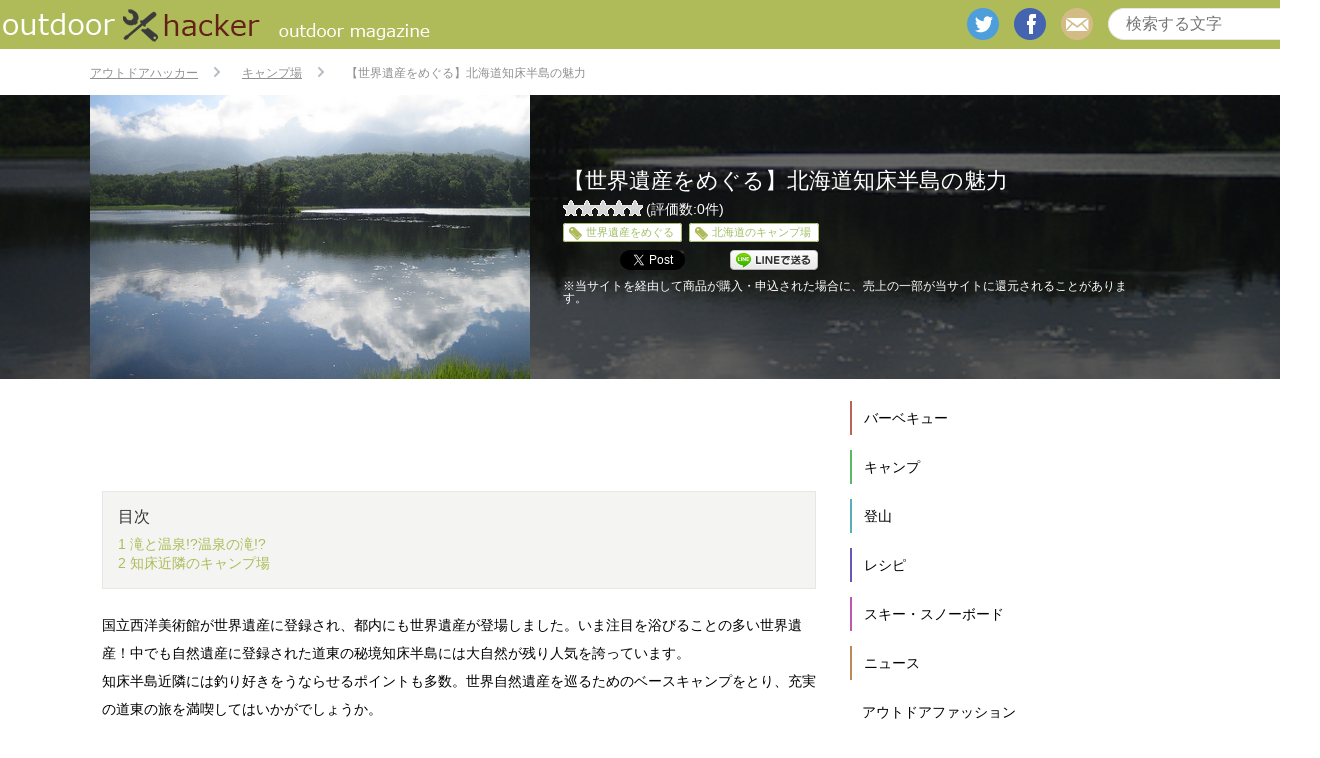

--- FILE ---
content_type: text/html; charset=UTF-8
request_url: https://outdoor-hacker.com/camp/camp_area/shiretoko_appeal/
body_size: 11719
content:
<html lang='ja' xml:lang='ja' xmlns='http://www.w3.org/1999/xhtml'><head><meta content='text/html; charset=utf-8' http-equiv='Content-Type' /><meta content='text/javascript' http-equiv='Content-Script-Type' /><meta content='text/css' http-equiv='Content-Style-Type' /><meta content='width=device-width,initial-scale=1.0,minimum-scale=1.0' name='viewport'><link media="screen" href="https://outdoor-hacker.com/wp-content/cache/autoptimize/css/autoptimize_813acfbfadb74f0b93909af088f3b2fe.css" rel="stylesheet" /><link media="all" href="https://outdoor-hacker.com/wp-content/cache/autoptimize/css/autoptimize_5b6f226f7d4efedfc3e69e358c2f0271.css" rel="stylesheet" /><title>【世界遺産をめぐる】北海道知床半島の魅力 | アウトドアハッカー</title><meta name="description"  content="国立西洋美術館が世界遺産に登録され、都内にも世界遺産が登場しました。いま注目を浴びることの多い世界遺産！中でも自然遺産に登録された道東の秘境知床半島には大自然が残り人気を誇っています。" /> <script type="application/ld+json" class="aioseop-schema">{"@context":"https://schema.org","@graph":[{"@type":"Organization","@id":"https://outdoor-hacker.com/#organization","url":"https://outdoor-hacker.com/","name":"アウトドアハッカー","sameAs":[]},{"@type":"WebSite","@id":"https://outdoor-hacker.com/#website","url":"https://outdoor-hacker.com/","name":"アウトドアハッカー","publisher":{"@id":"https://outdoor-hacker.com/#organization"}},{"@type":"WebPage","@id":"https://outdoor-hacker.com/camp/camp_area/shiretoko_appeal/#webpage","url":"https://outdoor-hacker.com/camp/camp_area/shiretoko_appeal/","inLanguage":"ja","name":"【世界遺産をめぐる】北海道知床半島の魅力","isPartOf":{"@id":"https://outdoor-hacker.com/#website"},"breadcrumb":{"@id":"https://outdoor-hacker.com/camp/camp_area/shiretoko_appeal/#breadcrumblist"},"image":{"@type":"ImageObject","@id":"https://outdoor-hacker.com/camp/camp_area/shiretoko_appeal/#primaryimage","url":"https://outdoor-hacker.com/wp-content/uploads/2016/07/2992323808_d8d0f48829.jpg","width":500,"height":375,"caption":"By: <a href='https://www.flickr.com/photos/harukasan/2992323808/' target='_blank'>harukasan</a>"},"primaryImageOfPage":{"@id":"https://outdoor-hacker.com/camp/camp_area/shiretoko_appeal/#primaryimage"},"datePublished":"2016-08-04T11:00:53+09:00","dateModified":"2016-08-17T15:11:42+09:00"},{"@type":"Article","@id":"https://outdoor-hacker.com/camp/camp_area/shiretoko_appeal/#article","isPartOf":{"@id":"https://outdoor-hacker.com/camp/camp_area/shiretoko_appeal/#webpage"},"author":{"@id":"https://outdoor-hacker.com/author/wajima/#author"},"headline":"【世界遺産をめぐる】北海道知床半島の魅力","datePublished":"2016-08-04T11:00:53+09:00","dateModified":"2016-08-17T15:11:42+09:00","commentCount":0,"mainEntityOfPage":{"@id":"https://outdoor-hacker.com/camp/camp_area/shiretoko_appeal/#webpage"},"publisher":{"@id":"https://outdoor-hacker.com/#organization"},"articleSection":"キャンプ場, 世界遺産をめぐる, 北海道のキャンプ場","image":{"@type":"ImageObject","@id":"https://outdoor-hacker.com/camp/camp_area/shiretoko_appeal/#primaryimage","url":"https://outdoor-hacker.com/wp-content/uploads/2016/07/2992323808_d8d0f48829.jpg","width":500,"height":375,"caption":"By: <a href='https://www.flickr.com/photos/harukasan/2992323808/' target='_blank'>harukasan</a>"}},{"@type":"Person","@id":"https://outdoor-hacker.com/author/wajima/#author","name":"輪島潤","sameAs":[],"image":{"@type":"ImageObject","@id":"https://outdoor-hacker.com/#personlogo","url":"https://secure.gravatar.com/avatar/c066e1b4db95830bb85fd18171b9f8db?s=96&d=mm&r=g","width":96,"height":96,"caption":"輪島潤"}},{"@type":"BreadcrumbList","@id":"https://outdoor-hacker.com/camp/camp_area/shiretoko_appeal/#breadcrumblist","itemListElement":[{"@type":"ListItem","position":1,"item":{"@type":"WebPage","@id":"https://outdoor-hacker.com/","url":"https://outdoor-hacker.com/","name":"アウトドアハッカー[公式]"}},{"@type":"ListItem","position":2,"item":{"@type":"WebPage","@id":"https://outdoor-hacker.com/camp/camp_area/shiretoko_appeal/","url":"https://outdoor-hacker.com/camp/camp_area/shiretoko_appeal/","name":"【世界遺産をめぐる】北海道知床半島の魅力"}}]}]}</script> <link rel="canonical" href="https://outdoor-hacker.com/camp/camp_area/shiretoko_appeal/" /><meta property="og:type" content="article" /><meta property="og:title" content="【世界遺産をめぐる】北海道知床半島の魅力 | アウトドアハッカー" /><meta property="og:description" content="国立西洋美術館が世界遺産に登録され、都内にも世界遺産が登場しました。いま注目を浴びることの多い世界遺産！中でも自然遺産に登録された道東の秘境知床半島には大自然が残り人気を誇っています。 知床半島近隣には釣り好きをうならせるポイントも多数。世界自然遺産を巡るためのベースキャンプをとり、充実の道東の旅を満喫してはいかがでしょうか。 滝と温泉!?温泉の滝!?" /><meta property="og:url" content="https://outdoor-hacker.com/camp/camp_area/shiretoko_appeal/" /><meta property="og:site_name" content="アウトドアハッカー" /><meta property="og:image" content="https://outdoor-hacker.com/wp-content/uploads/2016/07/2992323808_d8d0f48829.jpg" /><meta property="fb:admins" content="outdoorhacker.page" /><meta property="article:published_time" content="2016-08-04T11:00:53Z" /><meta property="article:modified_time" content="2016-08-17T15:11:42Z" /><meta property="article:publisher" content="https://www.facebook.com/outdoorhacker.page" /><meta property="og:image:secure_url" content="https://outdoor-hacker.com/wp-content/uploads/2016/07/2992323808_d8d0f48829.jpg" /><meta name="twitter:card" content="summary" /><meta name="twitter:site" content="@outdoor_hacker" /><meta name="twitter:domain" content="outdoor-hacker.com" /><meta name="twitter:title" content="【世界遺産をめぐる】北海道知床半島の魅力 | アウトドアハッカー" /><meta name="twitter:description" content="国立西洋美術館が世界遺産に登録され、都内にも世界遺産が登場しました。いま注目を浴びることの多い世界遺産！中でも自然遺産に登録された道東の秘境知床半島には大自然が残り人気を誇っています。 知床半島近隣には釣り好きをうならせるポイントも多数。世界自然遺産を巡るためのベースキャンプをとり、充実の道東の旅を満喫してはいかがでしょうか。 滝と温泉!?温泉の滝!?" /><meta name="twitter:image" content="https://outdoor-hacker.com/wp-content/uploads/2016/07/2992323808_d8d0f48829.jpg" /><link href='https://fonts.gstatic.com' crossorigin='anonymous' rel='preconnect' /><link href='https://ajax.googleapis.com' rel='preconnect' /><link href='https://fonts.googleapis.com' rel='preconnect' /><link rel="alternate" type="application/rss+xml" title="アウトドアハッカー &raquo; 【世界遺産をめぐる】北海道知床半島の魅力 のコメントのフィード" href="https://outdoor-hacker.com/camp/camp_area/shiretoko_appeal/feed/" /> <script type='text/javascript' src='https://outdoor-hacker.com/wp-includes/js/jquery/jquery.js?ver=1.12.4'></script> <link rel='https://api.w.org/' href='https://outdoor-hacker.com/wp-json/' /><link rel="EditURI" type="application/rsd+xml" title="RSD" href="https://outdoor-hacker.com/xmlrpc.php?rsd" /><link rel="wlwmanifest" type="application/wlwmanifest+xml" href="https://outdoor-hacker.com/wp-includes/wlwmanifest.xml" /><link rel='prev' title='【北海道を巡る】日本最北端の島々・利尻編' href='https://outdoor-hacker.com/camp/camp_area/rishiri_camp/' /><link rel='next' title='川で水遊びができるキャンプスポット5選【関東版】' href='https://outdoor-hacker.com/camp/camp_area/river_campspot_5/' /><meta name="generator" content="WordPress 5.1.19" /><link rel='shortlink' href='https://outdoor-hacker.com/?p=1270' /><link rel="alternate" type="application/json+oembed" href="https://outdoor-hacker.com/wp-json/oembed/1.0/embed?url=https%3A%2F%2Foutdoor-hacker.com%2Fcamp%2Fcamp_area%2Fshiretoko_appeal%2F" /><link rel="alternate" type="text/xml+oembed" href="https://outdoor-hacker.com/wp-json/oembed/1.0/embed?url=https%3A%2F%2Foutdoor-hacker.com%2Fcamp%2Fcamp_area%2Fshiretoko_appeal%2F&#038;format=xml" />  <script>(function (d, s, id) {
        var js, fjs = d.getElementsByTagName(s)[0];
        if (d.getElementById(id)) return;
        js = d.createElement(s);
        js.id = id;
        js.src = "//connect.facebook.net/ja_JP/sdk.js#xfbml=1&version=v2.7";
        fjs.parentNode.insertBefore(js, fjs);
    }(document, 'script', 'facebook-jssdk'));</script> <link rel="icon" href="https://outdoor-hacker.com/wp-content/uploads/2017/08/cropped-logo_header_sp-32x32.png" sizes="32x32" /><link rel="icon" href="https://outdoor-hacker.com/wp-content/uploads/2017/08/cropped-logo_header_sp-192x192.png" sizes="192x192" /><link rel="apple-touch-icon-precomposed" href="https://outdoor-hacker.com/wp-content/uploads/2017/08/cropped-logo_header_sp-180x180.png" /><meta name="msapplication-TileImage" content="https://outdoor-hacker.com/wp-content/uploads/2017/08/cropped-logo_header_sp-270x270.png" /><meta property='og:site_name' content='アウトドアハッカー' /><meta property='og:image' content='https://outdoor-hacker.com/wp-content/uploads/2016/07/2992323808_d8d0f48829.jpg' /><meta property='og:type' content='article' /><meta property='og:locale' content='ja_JP'><meta property='og:title' content='【世界遺産をめぐる】北海道知床半島の魅力' /><meta property='og:url' content='http://outdoor-hacker.com/?p=1270' /><link rel="shortcut icon" href="https://outdoor-hacker.com/wp-content/themes/outdoor_hacker/img/favicon.ico" /><link rel="shortcut icon" href="https://outdoor-hacker.com/wp-content/themes/outdoor_hacker/img/favicon.ico" type="image/x-icon" /><link rel="apple-touch-icon" href="https://outdoor-hacker.com/wp-content/themes/outdoor_hacker/img/apple-touch-icon.png" /><link rel="apple-touch-icon" sizes="57x57" href="https://outdoor-hacker.com/wp-content/themes/outdoor_hacker/img/apple-touch-icon-57x57.png" /><link rel="apple-touch-icon" sizes="72x72" href="https://outdoor-hacker.com/wp-content/themes/outdoor_hacker/img/apple-touch-icon-72x72.png" /><link rel="apple-touch-icon" sizes="76x76" href="https://outdoor-hacker.com/wp-content/themes/outdoor_hacker/img/apple-touch-icon-76x76.png" /><link rel="apple-touch-icon" sizes="114x114" href="https://outdoor-hacker.com/wp-content/themes/outdoor_hacker/img/apple-touch-icon-114x114.png" /><link rel="apple-touch-icon" sizes="120x120" href="https://outdoor-hacker.com/wp-content/themes/outdoor_hacker/img/apple-touch-icon-120x120.png" /><link rel="apple-touch-icon" sizes="144x144" href="https://outdoor-hacker.com/wp-content/themes/outdoor_hacker/img/apple-touch-icon-144x144.png" /><link rel="apple-touch-icon" sizes="152x152" href="https://outdoor-hacker.com/wp-content/themes/outdoor_hacker/img/apple-touch-icon-152x152.png" /><link rel="apple-touch-icon" sizes="180x180" href="https://outdoor-hacker.com/wp-content/themes/outdoor_hacker/img/apple-touch-icon-180x180.png" />  <script async src="//pagead2.googlesyndication.com/pagead/js/adsbygoogle.js"></script> <script>(adsbygoogle = window.adsbygoogle || []).push({
          google_ad_client: "ca-pub-3821807429258392",
          enable_page_level_ads: true
     });</script>    <script async src="https://securepubads.g.doubleclick.net/tag/js/gpt.js"></script> <script>window.googletag = window.googletag || {cmd: []};
  googletag.cmd.push(function() {
    googletag.defineSlot('/9176203,22675931717/1629726', [[300, 250], [336, 280]], 'div-gpt-ad-1550823801022-0')
      .defineSizeMapping(googletag.sizeMapping()
      .addSize([360, 0], [[336, 280],'fluid'])
      .addSize([320, 0], [[300, 250],'fluid'])
      .build())
      .addService(googletag.pubads());
    googletag.defineSlot('/9176203,22675931717/1631238', ['fluid'], 'div-gpt-ad-1550823910404-0')
      .defineSizeMapping(googletag.sizeMapping()
      .addSize([414, 0], [[414, 317],'fluid'])
      .addSize([412, 0], [[412, 316],'fluid'])
      .addSize([411, 0], [[411, 316],'fluid'])
      .addSize([375, 0], [[375, 294],'fluid'])
      .addSize([360, 0], [[360, 285],'fluid'])
      .addSize([320, 0], [[320, 261],'fluid'])
      .build())
      .addService(googletag.pubads());
    googletag.defineSlot('/9176203,22675931717/1652928', ['fluid', [320, 50], [320, 100]], 'div-gpt-ad-1561007720519-0').addService(googletag.pubads());
    googletag.pubads().enableSingleRequest();
    googletag.pubads().collapseEmptyDivs(); //空のdivを閉じる
    googletag.enableServices();
  });</script>    <script async src="https://securepubads.g.doubleclick.net/tag/js/gpt.js"></script> <script>window.googletag = window.googletag || {cmd: []};
 googletag.cmd.push(function() {
  googletag.defineSlot('/22946769688,22675931717/681/4745/34837', [1, 1], 'div-gpt-ad-1707984869366-0').addService(googletag.pubads());
  googletag.pubads().enableSingleRequest();
  googletag.enableServices();
 });</script> </head><body> <noscript><iframe src='//www.googletagmanager.com/ns.html?id=GTM-KDXGQ2'
 height='0' width='0' style='display:none;visibility:hidden'></iframe></noscript> <script>(function(w,d,s,l,i){w[l]=w[l]||[];w[l].push({'gtm.start':
    new Date().getTime(),event:'gtm.js'});var f=d.getElementsByTagName(s)[0],
    j=d.createElement(s),dl=l!='dataLayer'?'&l='+l:'';j.async=true;j.src=
    '//www.googletagmanager.com/gtm.js?id='+i+dl;f.parentNode.insertBefore(j,f);
    })(window,document,'script','dataLayer','GTM-KDXGQ2');</script>    <script src="https://cdn.relaido.jp/rplayer/rplayer.js?scenario_id=18014" async></script> <div class='container' id='top'><header><div class='inner'><div class='logo'> <a href='/'> <img alt='アウトドアハッカー' src='https://outdoor-hacker.com/wp-content/themes/outdoor_hacker/img/common/logo_header_pc.png'> </a></div><div class='searchBox'><form  action='https://outdoor-hacker.com' method='get' name='serchbox'> <input class='text' name='s' placeholder='検索する文字' type='text' value=''> <input class='submit' type='submit' value=''></form></div><div class="snsBox"><ul><li><a href="https://twitter.com/outdoor_hacker" class='twitter' target='_blank'>twitter</a></li><li><a href="https://www.facebook.com/outdoorhacker.page" class='facebook' target='_blank'>facebook</a></li><li><a href="mailto:info@outdoor-hacker.com" class='mail'>mail</a></li></ul></div></div><div class='rsp'><div class='header' style='z-index:200;'> <a class='navBtn'> <img alt='メニューボタン' src='https://outdoor-hacker.com/wp-content/themes/outdoor_hacker/img/sp/common/SquareButton.png'> </a> <a class='logoRsp' href='/'> <img alt='アウトドアハッカー' src='https://outdoor-hacker.com/wp-content/themes/outdoor_hacker/img/sp/common/logo_header_sp.png'> </a> <a class='searchBtn' href='#searchBox'> <img alt='検索ボタン' src='https://outdoor-hacker.com/wp-content/themes/outdoor_hacker/img/sp/common/search-icon_white_sp.png'> </a></div><div id='searchBox'><form  action='https://outdoor-hacker.com' method='get' name='serchbox'> <input class='text' name='s' placeholder='検索する文字' type='text' value=''> <input class='submit' type='submit' value=''></form></div></div></header><div class='breadcrumbs'><ul class='breadcrumbs' itemscope itemtype='http://schema.org/BreadcrumbList'><li itemprop='itemListElement' itemscope itemtype='http://schema.org/ListItem'> <a itemprop='item' href='/'> <span itemprop='name'>アウトドアハッカー</span><meta itemprop='position' content='1'> </a></li><li itemprop='itemListElement' itemscope itemtype='http://schema.org/ListItem'> <a itemprop='item' href='https://outdoor-hacker.com/camp/camp_area/'> <span itemprop='name'>キャンプ場</span><meta itemprop='position' content='2'> </a></li><li itemprop='itemListElement' itemscope itemtype='http://schema.org/ListItem'> <span itemprop='name'>【世界遺産をめぐる】北海道知床半島の魅力</span><meta itemprop='position' content='3'></li></ul></div><div class='title' style='background-image: url(https://outdoor-hacker.com/wp-content/uploads/2016/07/2992323808_d8d0f48829.jpg)' itemscope itemtype="http://schema.org/Product"><div class='cover'></div><div class='inner'> <img src="https://outdoor-hacker.com/wp-content/uploads/2016/07/2992323808_d8d0f48829.jpg" alt=""><div class='infoBox'><h1 itemprop="name">【世界遺産をめぐる】北海道知床半島の魅力</h1><div class='rateArea contBox' itemprop='aggregateRating' itemscope itemtype='http://schema.org/AggregateRating'><div class='rating'><div class='crfp-rating crfp-rating-0'> <span itemprop='ratingValue'>0</span> <span itemprop='bestRating'>5</span></div></div> <span>(評価数:<span itemprop='ratingCount'>0</span>件)</span></div><ul class='tag'><li><a href='https://outdoor-hacker.com/keyword/%e4%b8%96%e7%95%8c%e9%81%ba%e7%94%a3%e3%82%92%e3%82%81%e3%81%90%e3%82%8b/'>世界遺産をめぐる</a></li><li><a href='https://outdoor-hacker.com/keyword/%e5%8c%97%e6%b5%b7%e9%81%93%e3%81%ae%e3%82%ad%e3%83%a3%e3%83%b3%e3%83%97%e5%a0%b4/'>北海道のキャンプ場</a></li></ul><div class='wp_social_bookmarking_light'><div class="wsbl_hatena_button"><a href="//b.hatena.ne.jp/entry/https://outdoor-hacker.com/camp/camp_area/shiretoko_appeal/" class="hatena-bookmark-button" data-hatena-bookmark-title="【世界遺産をめぐる】北海道知床半島の魅力" data-hatena-bookmark-layout="simple-balloon" title="このエントリーをはてなブックマークに追加"> <img src="//b.hatena.ne.jp/images/entry-button/button-only@2x.png" alt="このエントリーをはてなブックマークに追加" width="20" height="20" style="border: none;" /></a><script type="text/javascript" src="//b.hatena.ne.jp/js/bookmark_button.js" charset="utf-8" async="async"></script></div><div class="wsbl_facebook_like"><div id="fb-root"></div><fb:like href="https://outdoor-hacker.com/camp/camp_area/shiretoko_appeal/" layout="button_count" action="like" width="100" share="false" show_faces="false" ></fb:like></div><div class="wsbl_twitter"><a href="https://twitter.com/share" class="twitter-share-button" data-url="https://outdoor-hacker.com/camp/camp_area/shiretoko_appeal/" data-text="【世界遺産をめぐる】北海道知床半島の魅力" data-lang="en">Tweet</a></div><div class="wsbl_pocket"><a href="https://getpocket.com/save" class="pocket-btn" data-lang="en" data-save-url="https://outdoor-hacker.com/camp/camp_area/shiretoko_appeal/" data-pocket-count="none" data-pocket-align="left" >Pocket</a><script type="text/javascript">!function(d,i){if(!d.getElementById(i)){var j=d.createElement("script");j.id=i;j.src="https://widgets.getpocket.com/v1/j/btn.js?v=1";var w=d.getElementById(i);d.body.appendChild(j);}}(document,"pocket-btn-js");</script></div><div class="wsbl_line"><a href='http://line.me/R/msg/text/?%E3%80%90%E4%B8%96%E7%95%8C%E9%81%BA%E7%94%A3%E3%82%92%E3%82%81%E3%81%90%E3%82%8B%E3%80%91%E5%8C%97%E6%B5%B7%E9%81%93%E7%9F%A5%E5%BA%8A%E5%8D%8A%E5%B3%B6%E3%81%AE%E9%AD%85%E5%8A%9B%0D%0Ahttps%3A%2F%2Foutdoor-hacker.com%2Fcamp%2Fcamp_area%2Fshiretoko_appeal%2F' title='LINEで送る' rel=nofollow class='wp_social_bookmarking_light_a' ><img src='https://outdoor-hacker.com/wp-content/plugins/wp-social-bookmarking-light/public/images/line88x20.png' alt='LINEで送る' title='LINEで送る' width='88' height='20' class='wp_social_bookmarking_light_img' /></a></div></div> <br class='wp_social_bookmarking_light_clear' /><p class="prTxt"> ※当サイトを経由して商品が購入・申込された場合に、売上の一部が当サイトに還元されることがあります。</p></div></div></div><div class='body'><div class='main'><div id="div-gpt-ad-1551317778730-0" style="height:90px; width:728px;"> <script>googletag.cmd.push(function() { googletag.display("div-gpt-ad-1551317778730-0"); });</script> </div><article><div class='inner'><div class='cont'><section><div class='index'><div class='inner'><h2>目次</h2><ul><li><a href="#to1">1&nbsp;滝と温泉!?温泉の滝!?</a></li><li><a href="#to2">2&nbsp;知床近隣のキャンプ場</a></li></ul></div></div><p>国立西洋美術館が世界遺産に登録され、都内にも世界遺産が登場しました。いま注目を浴びることの多い世界遺産！中でも自然遺産に登録された道東の秘境知床半島には大自然が残り人気を誇っています。<br />知床半島近隣には釣り好きをうならせるポイントも多数。世界自然遺産を巡るためのベースキャンプをとり、充実の道東の旅を満喫してはいかがでしょうか。</p><h2 id="to1">滝と温泉!?温泉の滝!?</h2><p>知床半島はオホーツク海に面し、冬には流氷が海面を覆いつくします。短い夏を迎えると世界各国から人が訪れるこの半島の魅力は“滝”!!斜里方面から向かうと、空・海の青と白、自然の緑のコントラストの中に“オシンコシンの滝”が見えてきます。さらに進むと滝全体が温泉となっている“カムイワッカの滝”が登場します。なかなかお目にかかることのない草鞋(わらじ)も入り口で売られています。お土産にもなるので購入オススメです。<br />そして、カムイワッカの滝に負けないくらい、全国的に知られている温泉があります。それはドラマ『北の国から』のロケでも使われた“セセキ温泉”、その海に面した温泉の向こうに日が沈む景色は一度は見てみたいものです。自然と一体化したかのような気分を味わえるところも知床半島の自然遺産たる所以なのでしょう。</p><p><img src="https://outdoor-hacker.com/wp-content/uploads/2016/07/3731979597_5855a952e2.jpg" alt="By: Sendai Blog" width="500" height="333" class="size-full wp-image-1273" /><br /> By: <a href='https://www.flickr.com/photos/sendaiblog/3731979597/' target='_blank'>Sendai Blog</a></p><h2 id="to2">知床近隣のキャンプ場</h2><p>そんな知床半島を中心に巡るのにもってこいのキャンプ場を紹介します。このあたりのキャンプ場はアングラーと呼ばれる釣り好きたちも集結。大人のキャンプが味わえるのも醍醐味です。</p><p>野趣たっぷりのキャンプ場から紹介します！</p><table><tr><th>場所名：</th><td>国設知床野営場</td></tr><tr><th>住所：</th><td>〒099-4112　斜里町ウトロ香川</td></tr><tr><th>URL：</th><td><a href="http://www.shiretoko.asia/hotel/camp_utoro.html">http://www.shiretoko.asia/hotel/camp_utoro.html</a></td></tr></table><table><tr><th>場所名：</th><td>知床国立公園羅臼温泉野営場</td></tr><tr><th>住所：</th><td>〒086-1822 目梨郡羅臼町湯ノ沢町</td></tr><tr><th>URL：</th><td><a href="http://www.nemuro.pref.hokkaido.lg.jp/ss/srk/kanko/nmrgsdb/8outdoor/8o-rausuonsencamp.htm">http://www.nemuro.pref.hokkaido.lg.jp/ss/srk/kanko/nmrgsdb/8outdoor/8o-rausuonsencamp.htm</a></td></tr></table><table><tr><th>場所名：</th><td>クリオネキャンプ場</td></tr><tr><th>住所：</th><td>〒099-4147 北海道斜里郡斜里町西町4</td></tr><tr><th>URL：</th><td><a href="http://www.campclione.jp">http://www.campclione.jp</a></td></tr></table><p>続いてオートキャンプ場です。</p><table><tr><th>場所名：</th><td>しべつ「海の公園」オートキャンプ場</td></tr><tr><th>住所：</th><td>〒086-1653 標津町南3条東1丁目</td></tr><tr><th>URL：</th><td><a href="http://www.nemuro.pref.hokkaido.lg.jp/ss/srk/kanko/nmrgsdb/8outdoor/8o-shibetsuautocamp.htm">http://www.nemuro.pref.hokkaido.lg.jp/ss/srk/kanko/nmrgsdb/8outdoor/8o-shibetsuautocamp.htm</a></td></tr></table><table><tr><th>場所名：</th><td>羅臼オートキャンプ場</td></tr><tr><th>住所：</th><td>〒086-1844　目梨郡羅臼町幌萌町６２８番地７</td></tr><tr><th>URL：</th><td><a href="http://www.shiretokoclub.jp/autocamp.html">http://www.shiretokoclub.jp/autocamp.html</a></td></tr></table><p>梅雨のない北海道の短い夏を楽しんでください。</p><p><img src="https://outdoor-hacker.com/wp-content/uploads/2016/07/3746739672_d611d3d639.jpg" alt="By: Sendai Blog" width="500" height="333" class="size-full wp-image-1276" /><br />By: <a href='https://www.flickr.com/photos/sendaiblog/3746739672/' target='_blank'>Sendai Blog</a></p><p><img src="https://outdoor-hacker.com/wp-content/uploads/2016/07/11529803066_202a8fcde1.jpg" alt="By: fto mizno" width="500" height="375" class="size-full wp-image-1277" /><br />By: <a href='https://www.flickr.com/photos/ftomiz/11529803066/' target='_blank'>fto mizno</a></p><p>アイキャッチ画像出典: <a href='https://www.flickr.com/photos/harukasan/2992323808/' target='_blank'>harukasan</a></p></section><div class='wp_social_bookmarking_light'><div class="wsbl_hatena_button"><a href="//b.hatena.ne.jp/entry/https://outdoor-hacker.com/camp/camp_area/shiretoko_appeal/" class="hatena-bookmark-button" data-hatena-bookmark-title="【世界遺産をめぐる】北海道知床半島の魅力" data-hatena-bookmark-layout="simple-balloon" title="このエントリーをはてなブックマークに追加"> <img src="//b.hatena.ne.jp/images/entry-button/button-only@2x.png" alt="このエントリーをはてなブックマークに追加" width="20" height="20" style="border: none;" /></a><script type="text/javascript" src="//b.hatena.ne.jp/js/bookmark_button.js" charset="utf-8" async="async"></script></div><div class="wsbl_facebook_like"><div id="fb-root"></div><fb:like href="https://outdoor-hacker.com/camp/camp_area/shiretoko_appeal/" layout="button_count" action="like" width="100" share="false" show_faces="false" ></fb:like></div><div class="wsbl_twitter"><a href="https://twitter.com/share" class="twitter-share-button" data-url="https://outdoor-hacker.com/camp/camp_area/shiretoko_appeal/" data-text="【世界遺産をめぐる】北海道知床半島の魅力" data-lang="en">Tweet</a></div><div class="wsbl_pocket"><a href="https://getpocket.com/save" class="pocket-btn" data-lang="en" data-save-url="https://outdoor-hacker.com/camp/camp_area/shiretoko_appeal/" data-pocket-count="none" data-pocket-align="left" >Pocket</a><script type="text/javascript">!function(d,i){if(!d.getElementById(i)){var j=d.createElement("script");j.id=i;j.src="https://widgets.getpocket.com/v1/j/btn.js?v=1";var w=d.getElementById(i);d.body.appendChild(j);}}(document,"pocket-btn-js");</script></div><div class="wsbl_line"><a href='http://line.me/R/msg/text/?%E3%80%90%E4%B8%96%E7%95%8C%E9%81%BA%E7%94%A3%E3%82%92%E3%82%81%E3%81%90%E3%82%8B%E3%80%91%E5%8C%97%E6%B5%B7%E9%81%93%E7%9F%A5%E5%BA%8A%E5%8D%8A%E5%B3%B6%E3%81%AE%E9%AD%85%E5%8A%9B%0D%0Ahttps%3A%2F%2Foutdoor-hacker.com%2Fcamp%2Fcamp_area%2Fshiretoko_appeal%2F' title='LINEで送る' rel=nofollow class='wp_social_bookmarking_light_a' ><img src='https://outdoor-hacker.com/wp-content/plugins/wp-social-bookmarking-light/public/images/line88x20.png' alt='LINEで送る' title='LINEで送る' width='88' height='20' class='wp_social_bookmarking_light_img' /></a></div></div> <br class='wp_social_bookmarking_light_clear' /><div class="saboxplugin-wrap" itemtype="http://schema.org/Person" itemscope itemprop="author"><div class="saboxplugin-gravatar"><img alt="輪島潤" src="https://outdoor-hacker.com/wp-content/plugins/native-lazyload/assets/images/placeholder.svg" class="avatar avatar-100 photo native-lazyload-js-fallback" height="100" width="100" loading="lazy" data-src="http://outdoor-hacker.com/wp-content/uploads/2016/11/wajima_avatar_1478918505-100x100.jpg"/><noscript><img loading="lazy" alt='輪島潤' src='http://outdoor-hacker.com/wp-content/uploads/2016/11/wajima_avatar_1478918505-100x100.jpg' class='avatar avatar-100 photo' height='100' width='100' /></noscript></div><div class="saboxplugin-authorname"><a href="https://outdoor-hacker.com/author/wajima/" class="vcard author" rel="author" itemprop="url"><span class="fn" itemprop="name">輪島潤</span></a></div><div class="saboxplugin-desc"><div itemprop="description"><p>北海道に生まれ、海に育てられ。学生時代に知り合った友人によって山も鍛えられ、自然界と温泉に溶け込んでいった。そこで交わった人々と共有した経験と自分の思う所を文章にしています。<br /> かつての自分が経験できた自然が、そのまま残っているとは限りません。せめて文章の中にだけでもその姿が残ること、みんなが意識して保全すること期待しています。いつかどこかで読者と会えたらうれしいです。</p></div></div><div class="clearfix"></div></div><div class='page'> <a class='pre' href='https://outdoor-hacker.com/camp/camp_area/river_campspot_5/'>前へ</a><a class='next' href='https://outdoor-hacker.com/camp/camp_area/rishiri_camp/'>次へ</a></div><div class='adArea'><div class="ca_profitx_ad" data-ca-profitx-ad data-ca-profitx-tagid="21181" data-ca-profitx-spotid="pfxad_21181"></div><div class="ca_profitx_ad" data-ca-profitx-ad data-ca-profitx-tagid="21181" data-ca-profitx-spotid="pfxad_21181_2"></div><div class="ca_profitx_ad" data-ca-profitx-ad data-ca-profitx-tagid="21181" data-ca-profitx-spotid="pfxad_21181_3"></div><div class="ca_profitx_ad" data-ca-profitx-ad data-ca-profitx-tagid="21181" data-ca-profitx-spotid="pfxad_21181_4"></div> <script src="https://cdn.caprofitx.com/media/4745/pfx.js" type="text/javascript" charset="utf-8" data-ca-profitx-js async></script>  <script async src="//pagead2.googlesyndication.com/pagead/js/adsbygoogle.js"></script> <ins class="adsbygoogle"
 style="display:block"
 data-ad-format="autorelaxed"
 data-ad-client="ca-pub-3821807429258392"
 data-ad-slot="8360741684"></ins> <script>(adsbygoogle = window.adsbygoogle || []).push({});</script> </div></div><div class='relation'><h3>関連する記事</h3><ul><li> <a class='newsImg' href='https://outdoor-hacker.com/camp/camp_area/shikotsu_camp/'> <img alt='【北海道】湖が美しい！支笏湖モラップキャンプ場に注目！' src='https://outdoor-hacker.com/wp-content/uploads/2017/05/IMG_4572.jpg'> </a><h4> <a href='https://outdoor-hacker.com/camp/camp_area/shikotsu_camp/'> 【北海道】湖が美しい！支笏湖モラップキャンプ場に注目！ </a></h4><div class='rateArea'><div class='rating'><div class='crfp-rating crfp-rating-0'> <span>0</span></div></div> <span>(評価数:<span>0</span>件)</span></div></li><li> <a class='newsImg' href='https://outdoor-hacker.com/camp/camp_area/rishiri_camp/'> <img alt='【北海道を巡る】日本最北端の島々・利尻編' src='https://outdoor-hacker.com/wp-content/uploads/2016/07/45838435_bcaa325b52.jpg'> </a><h4> <a href='https://outdoor-hacker.com/camp/camp_area/rishiri_camp/'> 【北海道を巡る】日本最北端の島々・利尻編 </a></h4><div class='rateArea'><div class='rating'><div class='crfp-rating crfp-rating-0'> <span>0</span></div></div> <span>(評価数:<span>0</span>件)</span></div></li><li> <a class='newsImg' href='https://outdoor-hacker.com/camp/camp_area/ransima_beaches/'> <img alt='【北海道】日本海を満喫！蘭島海水浴場でキャンプ！' src='https://outdoor-hacker.com/wp-content/uploads/2017/06/IMG_4789-2.jpg'> </a><h4> <a href='https://outdoor-hacker.com/camp/camp_area/ransima_beaches/'> 【北海道】日本海を満喫！蘭島海水浴場でキャンプ！ </a></h4><div class='rateArea'><div class='rating'><div class='crfp-rating crfp-rating-0'> <span>0</span></div></div> <span>(評価数:<span>0</span>件)</span></div></li></ul></div><div class="comments"><div id="respond" class="comment-respond"><h3 id="reply-title" class="comment-reply-title"> <small><a rel="nofollow" id="cancel-comment-reply-link" href="/camp/camp_area/shiretoko_appeal/#respond" style="display:none;">コメントをキャンセル</a></small></h3><form action="https://outdoor-hacker.com/wp-comments-post.php" method="post" id="commentform" class="comment-form"><p class="comment-form-comment"><textarea id="comment" name="comment" rows="8" aria-required="true"></textarea></p> <input placeholder="名前" id="author" class="author" name="author" type="text" value="" /><p class="crfp-field"> <input name="rating-star" type="radio" class="star" value="1" /> <input name="rating-star" type="radio" class="star" value="2" /> <input name="rating-star" type="radio" class="star" value="3" /> <input name="rating-star" type="radio" class="star" value="4" /> <input name="rating-star" type="radio" class="star" value="5" /> <input type="hidden" name="crfp-rating" value="0" /></p><p class="form-submit"><input name="submit" type="submit" id="submit" class="submit" value="口コミ投稿" /> <input type='hidden' name='comment_post_ID' value='1270' id='comment_post_ID' /> <input type='hidden' name='comment_parent' id='comment_parent' value='0' /></p><p style="display: none;"><input type="hidden" id="akismet_comment_nonce" name="akismet_comment_nonce" value="aa6cbd4acc" /></p><p style="display: none;"><input type="hidden" id="ak_js" name="ak_js" value="239"/></p></form></div></div> <a class='commentBtn' href='#commentBox'> コメントリンク </a><div id='commentBox'><div id="respond" class="comment-respond"><h3 id="reply-title" class="comment-reply-title"> <small><a rel="nofollow" id="cancel-comment-reply-link" href="/camp/camp_area/shiretoko_appeal/#respond" style="display:none;">コメントをキャンセル</a></small></h3><form action="https://outdoor-hacker.com/wp-comments-post.php" method="post" id="commentform" class="comment-form"><p class="comment-form-comment"><textarea id="comment" name="comment" rows="8" aria-required="true"></textarea></p> <input placeholder="名前" id="author" class="author" name="author" type="text" value="" /><p class="crfp-field"> <input name="rating-star" type="radio" class="star" value="1" /> <input name="rating-star" type="radio" class="star" value="2" /> <input name="rating-star" type="radio" class="star" value="3" /> <input name="rating-star" type="radio" class="star" value="4" /> <input name="rating-star" type="radio" class="star" value="5" /> <input type="hidden" name="crfp-rating" value="0" /></p><p class="form-submit"><input name="submit" type="submit" id="submit" class="submit" value="口コミ投稿" /> <input type='hidden' name='comment_post_ID' value='1270' id='comment_post_ID' /> <input type='hidden' name='comment_parent' id='comment_parent' value='0' /></p><p style="display: none;"><input type="hidden" id="akismet_comment_nonce" name="akismet_comment_nonce" value="aa6cbd4acc" /></p><p style="display: none;"><input type="hidden" id="ak_js" name="ak_js" value="98"/></p></form></div></div></div></article></div><div class='side'><nav><h3 class='rsp'>MENU</h3><dl id='catList'><dt class='cat1'> <a href='https://outdoor-hacker.com/bbq/'>バーベキュー</a></dt><dt class='cat2'> <a href='https://outdoor-hacker.com/camp/'>キャンプ</a></dt><dt class='cat3'> <a href='https://outdoor-hacker.com/climb/'>登山</a></dt><dt class='cat4'> <a href='https://outdoor-hacker.com/recipe/'>レシピ</a></dt><dt class='cat5'> <a href='https://outdoor-hacker.com/ski_snowboard/'>スキー・スノーボード</a></dt><dt class='cat6'> <a href='https://outdoor-hacker.com/news/'>ニュース</a></dt><dt class='cat7'> <a href='https://outdoor-hacker.com/fashion/'>アウトドアファッション</a></dt><dt class='cat8'> <a href='https://outdoor-hacker.com/outdoor_shop/'>アウトドアショップ</a></dt><dt class='cat9'> <a href='https://outdoor-hacker.com/outdoor_knowledge/'>アウトドアうんちく</a></dt><dt class='cat10'> <a href='https://outdoor-hacker.com/trailrunning/'>トレイルランニング</a></dt><dt class='cat11'> <a href='https://outdoor-hacker.com/motorcycle_ride/'>ツーリング</a></dt><dt class='cat12'> <a href='https://outdoor-hacker.com/climbing/'>クライミング</a></dt><dt class='cat13'> <a href='https://outdoor-hacker.com/bouldering/'>ボルダリング</a></dt></dl></nav><aside><div id="div-gpt-ad-1550823703928-0"> <script>googletag.cmd.push(function() { googletag.display("div-gpt-ad-1550823703928-0"); })</script> </div></aside><aside><h3><span class='newIcon'>新着記事</span></h3><ul class='newsList'><li> <a class='newsImg' href='https://outdoor-hacker.com/camp/camp_tool/coleman-coolerbox/'> <img alt='' src='https://outdoor-hacker.com/wp-content/uploads/2025/05/pixta_96574282_M.jpg'> </a><div class='contBox'><h4> <a href='https://outdoor-hacker.com/camp/camp_tool/coleman-coolerbox/'>コールマン クーラーボックスの選び方とおすすめモデル総まとめ</a></h4><p>登録日：2025/05/31</p></div></li><li> <a class='newsImg' href='https://outdoor-hacker.com/fashion/inner/merinowool/'> <img alt='' src='https://outdoor-hacker.com/wp-content/uploads/2018/03/sheep-3218355_1920.jpg'> </a><div class='contBox'><h4> <a href='https://outdoor-hacker.com/fashion/inner/merinowool/'>メリノウールとは？ 他素材との違いやメリット・デメリット解説</a></h4><p>登録日：2025/05/26</p></div></li><li> <a class='newsImg' href='https://outdoor-hacker.com/bbq/montbell_workcap/'> <img alt='' src='https://outdoor-hacker.com/wp-content/uploads/2024/06/mont-bell-cap.jpg'> </a><div class='contBox'><h4> <a href='https://outdoor-hacker.com/bbq/montbell_workcap/'>アウトドアからデイリーユースまでカッコイイ！【mont-bell メドーワークキャップ】</a></h4><p>登録日：2024/07/25</p></div></li></ul></aside><aside><h3><span class='kwIcon'>人気のキーワード</span></h3><ul class='keywordList'><li> <a href='https://outdoor-hacker.com/keyword/%e3%82%ad%e3%83%a3%e3%83%b3%e3%83%97/'> キャンプ </a></li><li> <a href='https://outdoor-hacker.com/keyword/%e3%82%a2%e3%82%a6%e3%83%88%e3%83%89%e3%82%a2%e3%83%ac%e3%82%b7%e3%83%94/'> アウトドアレシピ </a></li><li> <a href='https://outdoor-hacker.com/keyword/%e3%82%ad%e3%83%a3%e3%83%b3%e3%83%97%e9%81%93%e5%85%b7/'> キャンプ道具 </a></li><li> <a href='https://outdoor-hacker.com/keyword/%e3%82%ad%e3%83%a3%e3%83%b3%e3%83%97%e5%88%9d%e5%bf%83%e8%80%85/'> キャンプ初心者 </a></li><li> <a href='https://outdoor-hacker.com/keyword/bbq%e5%88%9d%e5%bf%83%e8%80%85/'> バーベキュー初心者 </a></li><li> <a href='https://outdoor-hacker.com/keyword/%e3%82%a2%e3%82%a6%e3%83%88%e3%83%89%e3%82%a2%e3%82%af%e3%83%83%e3%82%ad%e3%83%b3%e3%82%b0/'> アウトドアクッキング </a></li><li> <a href='https://outdoor-hacker.com/keyword/%e5%86%ac/'> 冬 </a></li><li> <a href='https://outdoor-hacker.com/keyword/%e5%a4%8f/'> 夏 </a></li><li> <a href='https://outdoor-hacker.com/keyword/bbq/'> バーベキュー </a></li><li> <a href='https://outdoor-hacker.com/keyword/%e3%82%a2%e3%82%af%e3%83%86%e3%82%a3%e3%83%93%e3%83%86%e3%82%a3/'> アクティビティ </a></li></ul></aside><aside><h3><span class='tpIcon'>特集</span></h3><ul class='newsList'><li> <a class='newsImg' href='https://outdoor-hacker.com/special/kouyou_9selections/'> <img alt='' src='https://outdoor-hacker.com/wp-content/uploads/2023/09/4042780384_8a940522fd.jpg'> </a><div class='contBox'><h4> <a href='https://outdoor-hacker.com/special/kouyou_9selections/'>ついつい見とれてしまう！秋の山を彩る樹木たち9種</a></h4></div></li><li> <a class='newsImg' href='https://outdoor-hacker.com/special/spring-travelingalone/'> <img alt='' src='https://outdoor-hacker.com/wp-content/uploads/2023/04/50963133382_fa22397d8f.jpg'> </a><div class='contBox'><h4> <a href='https://outdoor-hacker.com/special/spring-travelingalone/'>『春の一人旅』にチャレンジ！満喫するための準備のコツとは？</a></h4></div></li><li> <a class='newsImg' href='https://outdoor-hacker.com/special/shinshuskypark/'> <img alt='' src='https://outdoor-hacker.com/wp-content/uploads/2023/01/IMG-8178.jpg'> </a><div class='contBox'><h4> <a href='https://outdoor-hacker.com/special/shinshuskypark/'>1日いても飽きない【信州スカイパーク】はこんなところ！</a></h4></div></li></ul> <a class='toList' href='/?cat=3'> 特集記事一覧 </a></aside><aside><h3><span class='rankIcon'>アクセスランキング</span></h3><ul class='newsList'><li> <a href='https://outdoor-hacker.com/recipe/camp_recipe/knack-of-paella/'><div class='rank r1'> 1位</div> <img alt='初めてでも簡単！キャンプで作れる華やか "パエリア" レシピ♪' src='https://outdoor-hacker.com/wp-content/uploads/2016/09/IMGP6763-2.jpg'> </a><div class='contBox'><h4> <a href='https://outdoor-hacker.com/recipe/camp_recipe/knack-of-paella/'>初めてでも簡単！キャンプで作れる華やか "パエリア" レシピ♪</a></h4><p> 85159 <span>views</span></p></div></li><li> <a href='https://outdoor-hacker.com/fashion/inner/merinowool/'><div class='rank r2'> 2位</div> <img alt='メリノウールとは？ 他素材との違いやメリット・デメリット解説' src='https://outdoor-hacker.com/wp-content/uploads/2018/03/sheep-3218355_1920.jpg'> </a><div class='contBox'><h4> <a href='https://outdoor-hacker.com/fashion/inner/merinowool/'>メリノウールとは？ 他素材との違いやメリット・デメリット解説</a></h4><p> 65953 <span>views</span></p></div></li><li> <a href='https://outdoor-hacker.com/recipe/bbq_recipe/bbq_icecream/'><div class='rank r3'> 3位</div> <img alt='ジップロック®を振るだけ！BBQでアイスクリーム作り！' src='https://outdoor-hacker.com/wp-content/uploads/2016/08/b34cb69983.jpg'> </a><div class='contBox'><h4> <a href='https://outdoor-hacker.com/recipe/bbq_recipe/bbq_icecream/'>ジップロック®を振るだけ！BBQでアイスクリーム作り！</a></h4><p> 61614 <span>views</span></p></div></li><li> <a href='https://outdoor-hacker.com/recipe/camp_recipe/cheese-fondue/'><div class='rank r4'> 4位</div> <img alt='アウトドアでチーズフォンデュ！お手軽レシピ＆オススメ食材を紹介！' src='https://outdoor-hacker.com/wp-content/uploads/2016/10/53f0056a95.jpg'> </a><div class='contBox'><h4> <a href='https://outdoor-hacker.com/recipe/camp_recipe/cheese-fondue/'>アウトドアでチーズフォンデュ！お手軽レシピ＆オススメ食材を紹介！</a></h4><p> 61277 <span>views</span></p></div></li><li> <a href='https://outdoor-hacker.com/recipe/camp_recipe/hasselback-potato/'><div class='rank r5'> 5位</div> <img alt='じゃがいもで華やかキャンプ料理！ハッセルバックポテトの作り方♪' src='https://outdoor-hacker.com/wp-content/uploads/2016/12/img_8839.jpg'> </a><div class='contBox'><h4> <a href='https://outdoor-hacker.com/recipe/camp_recipe/hasselback-potato/'>じゃがいもで華やかキャンプ料理！ハッセルバックポテトの作り方♪</a></h4><p> 58853 <span>views</span></p></div></li></ul></aside><aside><div class='fb-page' data-href='https://www.facebook.com/outdoorhacker.page' data-width='220' data-hide-cover='false' data-show-facepile='true' data-show-posts='false'><div class='fb-xfbml-parse-ignore'><blockquote cite='https://www.facebook.com/outdoorhacker.page'><a href='https://www.facebook.com/outdoorhacker.page'>アウトドアハッカー - 本気の遊びがここにある！</a></blockquote></div></div></aside></div></div></div><footer><div class='inner'>        <p><a style="text-decoration:underline;color:#ffffff;" href="https://outdoor-hacker.com/ad/">アウトドア広告ご掲載のお問い合わせ</a>　｜　<a style="text-decoration:underline;color:#ffffff;" href="https://outdoor-hacker.com/recruit-web-writer/">アウトドアが好きなライター募集</a>　｜　<a style="text-decoration:underline;color:#ffffff;" href="https://outdoor-hacker.com/company/">運営会社</a>　｜　<a style="text-decoration:underline;color:#ffffff;" href="https://outdoor-hacker.com/privacy/">プライバシーポリシー</a>　｜　<a style="text-decoration:underline;color:#ffffff;" href="https://outdoor-hacker.com/tokusyo/">特定商取引法表記</a></p><p>Copyright(c) outdoorhacker. All Rights Reaserved</p></div></footer> <a class='toTop' href='#top'>トップへ</a>  <script>!function(d,s,id){var js,fjs=d.getElementsByTagName(s)[0],p=/^http:/.test(d.location)?'http':'https';if(!d.getElementById(id)){js=d.createElement(s);js.id=id;js.src=p+'://platform.twitter.com/widgets.js';fjs.parentNode.insertBefore(js,fjs);}}(document, 'script', 'twitter-wjs');</script>  <script type="text/javascript">( function() {
	var nativeLazyloadInitialize = function() {
		var lazyElements, script;
		if ( 'loading' in HTMLImageElement.prototype ) {
			lazyElements = [].slice.call( document.querySelectorAll( '.native-lazyload-js-fallback' ) );
			lazyElements.forEach( function( element ) {
				if ( ! element.dataset.src ) {
					return;
				}
				element.src = element.dataset.src;
				delete element.dataset.src;
				if ( element.dataset.srcset ) {
					element.srcset = element.dataset.srcset;
					delete element.dataset.srcset;
				}
				if ( element.dataset.sizes ) {
					element.sizes = element.dataset.sizes;
					delete element.dataset.sizes;
				}
				element.classList.remove( 'native-lazyload-js-fallback' );
			} );
		} else if ( ! document.querySelector( 'script#native-lazyload-fallback' ) ) {
			script = document.createElement( 'script' );
			script.id = 'native-lazyload-fallback';
			script.type = 'text/javascript';
			script.src = 'https://outdoor-hacker.com/wp-content/plugins/native-lazyload/assets/js/lazyload.js';
			script.defer = true;
			document.body.appendChild( script );
		}
	};
	if ( document.readyState === 'complete' || document.readyState === 'interactive' ) {
		nativeLazyloadInitialize();
	} else {
		window.addEventListener( 'DOMContentLoaded', nativeLazyloadInitialize );
	}
}() );</script> <script defer src="https://outdoor-hacker.com/wp-content/cache/autoptimize/js/autoptimize_6b64d2e7d8c9fa6167a1a73a543397a2.js"></script><script defer src="https://static.cloudflareinsights.com/beacon.min.js/vcd15cbe7772f49c399c6a5babf22c1241717689176015" integrity="sha512-ZpsOmlRQV6y907TI0dKBHq9Md29nnaEIPlkf84rnaERnq6zvWvPUqr2ft8M1aS28oN72PdrCzSjY4U6VaAw1EQ==" data-cf-beacon='{"version":"2024.11.0","token":"9ae5a0117a6c4399b30c261bc00ed50c","r":1,"server_timing":{"name":{"cfCacheStatus":true,"cfEdge":true,"cfExtPri":true,"cfL4":true,"cfOrigin":true,"cfSpeedBrain":true},"location_startswith":null}}' crossorigin="anonymous"></script>
</body></html>

--- FILE ---
content_type: text/html; charset=utf-8
request_url: https://www.google.com/recaptcha/api2/aframe
body_size: 266
content:
<!DOCTYPE HTML><html><head><meta http-equiv="content-type" content="text/html; charset=UTF-8"></head><body><script nonce="8bZLFsfwTDaDl5LdkAOShg">/** Anti-fraud and anti-abuse applications only. See google.com/recaptcha */ try{var clients={'sodar':'https://pagead2.googlesyndication.com/pagead/sodar?'};window.addEventListener("message",function(a){try{if(a.source===window.parent){var b=JSON.parse(a.data);var c=clients[b['id']];if(c){var d=document.createElement('img');d.src=c+b['params']+'&rc='+(localStorage.getItem("rc::a")?sessionStorage.getItem("rc::b"):"");window.document.body.appendChild(d);sessionStorage.setItem("rc::e",parseInt(sessionStorage.getItem("rc::e")||0)+1);localStorage.setItem("rc::h",'1769001824522');}}}catch(b){}});window.parent.postMessage("_grecaptcha_ready", "*");}catch(b){}</script></body></html>

--- FILE ---
content_type: application/javascript
request_url: https://sync.im-apps.net/imid/get?token=t3cfQ1rNTL_GM09UZqwoBg&callback=__rld_callback_track_fn
body_size: 546
content:
__rld_callback_track_fn({"imid":"LVM1MWU2QCSrG4t86ku3dQ"})

--- FILE ---
content_type: application/javascript; charset=utf-8
request_url: https://fundingchoicesmessages.google.com/f/AGSKWxXQd5-kV_-rM9opvLcxU2KKqnnHgMQhPB-TWxH8JnxL5it2rDCsJi68yH29uPEf0fxiXLqHBKXI_12sjIlj_scAz7NtWpErZ74RhfaAZBl05yv7UZYqBy-_bOJvnoIjn7SnvU2bHT2p67Dy4ilC5M-kA91W-1fDSixPs9N8K9vdWl8FmIqOfRrCN55O/_/adtext2./initdefineads./advertbanner._336x120./sponsorHeaderDeriv_
body_size: -1290
content:
window['199842e4-4f91-426e-8e8d-317a69d8abde'] = true;

--- FILE ---
content_type: application/javascript
request_url: https://cdn.caprofitx.com/media/4745/pfx.js
body_size: 61734
content:
/*! For license information please see pfx.js.LICENSE.txt */
!function(e){var t={};function n(i){if(t[i])return t[i].exports;var r=t[i]={i:i,l:!1,exports:{}};return e[i].call(r.exports,r,r.exports,n),r.l=!0,r.exports}n.m=e,n.c=t,n.d=function(e,t,i){n.o(e,t)||Object.defineProperty(e,t,{enumerable:!0,get:i})},n.r=function(e){"undefined"!=typeof Symbol&&Symbol.toStringTag&&Object.defineProperty(e,Symbol.toStringTag,{value:"Module"}),Object.defineProperty(e,"__esModule",{value:!0})},n.t=function(e,t){if(1&t&&(e=n(e)),8&t)return e;if(4&t&&"object"==typeof e&&e&&e.__esModule)return e;var i=Object.create(null);if(n.r(i),Object.defineProperty(i,"default",{enumerable:!0,value:e}),2&t&&"string"!=typeof e)for(var r in e)n.d(i,r,function(t){return e[t]}.bind(null,r));return i},n.n=function(e){var t=e&&e.__esModule?function(){return e.default}:function(){return e};return n.d(t,"a",t),t},n.o=function(e,t){return Object.prototype.hasOwnProperty.call(e,t)},n.p="",n(n.s=0)}([function(e,t,n){n(1)(n(7)('{"id":4745,"configs":[{"templateName":"embedded","tagId":"34707","expandedClickParams":[],"spotId":"pfxad_34707","priority":1,"adFormat":"banner","responsiveEnabled":true,"preRender":false,"notrim":false,"version":2,"styleSetting":{"amp":{"enabled":false},"banner":{"width":"320px","height":"250px"},"overlay":{"enabled":false,"paddingSettings":[]},"parentIframeSize":{"width":"basic_size","height":"basic_size"}},"deviceSetting":{"deviceUACondition":{"enableUATypes":["iOS","iPad"]},"deviceSizeCondition":{"width":{},"height":{}}},"onpfxadloadDisabled":false,"basicWidth":"300px","basicHeight":"250px"},{"templateName":"embedded","tagId":"34708","expandedClickParams":[],"spotId":"pfxad_34708","priority":1,"adFormat":"banner","responsiveEnabled":true,"preRender":false,"notrim":false,"version":2,"styleSetting":{"amp":{"enabled":false},"banner":{"width":"320px","height":"250px"},"overlay":{"enabled":false,"paddingSettings":[]},"parentIframeSize":{"width":"basic_size","height":"basic_size"}},"deviceSetting":{"deviceUACondition":{"enableUATypes":["Android","AndroidTablet"]},"deviceSizeCondition":{"width":{},"height":{}}},"onpfxadloadDisabled":false,"basicWidth":"300px","basicHeight":"250px"},{"templateName":"embedded","tagId":"34709","expandedClickParams":[],"spotId":"pfxad_34709","responsiveEnabled":false,"preRender":false,"notrim":false,"activeOverlaySetting":{"enabled":false},"sdkIntegrationSetting":{"enabled":false},"rewardedSetting":{"enabled":false},"version":2,"styleSetting":{"amp":{"enabled":false},"banner":{"width":"320px","height":"250px"},"overlay":{"enabled":false,"closeButtonSetting":{"enabled":false}},"interstitial":{"enabled":false,"fullscreenAdElement":false},"parentIframeSize":{"width":"basic_size","height":"basic_size"}},"deviceSetting":{"deviceSizeCondition":{"width":{},"height":{}}},"onpfxadloadDisabled":false,"basicWidth":"300px","basicHeight":"250px"},{"templateName":"embedded","tagId":"34773","expandedClickParams":[],"spotId":"pfxad_34773","priority":1,"adFormat":"banner","responsiveEnabled":true,"preRender":false,"notrim":false,"version":2,"styleSetting":{"amp":{"enabled":false},"banner":{"width":"320px","height":"250px"},"overlay":{"enabled":false,"paddingSettings":[]},"parentIframeSize":{"width":"basic_size","height":"basic_size"}},"deviceSetting":{"deviceUACondition":{"enableUATypes":["iOS","iPad"]},"deviceSizeCondition":{"width":{},"height":{}}},"onpfxadloadDisabled":false,"basicWidth":"300px","basicHeight":"250px"},{"templateName":"embedded","tagId":"34774","expandedClickParams":[],"spotId":"pfxad_34774","priority":1,"adFormat":"banner","responsiveEnabled":true,"preRender":false,"notrim":false,"version":2,"styleSetting":{"amp":{"enabled":false},"banner":{"width":"320px","height":"250px"},"overlay":{"enabled":false,"paddingSettings":[]},"parentIframeSize":{"width":"basic_size","height":"basic_size"}},"deviceSetting":{"deviceUACondition":{"enableUATypes":["Android","AndroidTablet"]},"deviceSizeCondition":{"width":{},"height":{}}},"onpfxadloadDisabled":false,"basicWidth":"300px","basicHeight":"250px"},{"templateName":"embedded","tagId":"34775","expandedClickParams":[],"spotId":"pfxad_34775","responsiveEnabled":false,"preRender":false,"notrim":false,"activeOverlaySetting":{"enabled":false},"sdkIntegrationSetting":{"enabled":false},"version":2,"styleSetting":{"amp":{"enabled":false},"banner":{"width":"320px","height":"250px"},"overlay":{"enabled":false,"paddingSettings":[]},"parentIframeSize":{"width":"basic_size","height":"basic_size"}},"deviceSetting":{"deviceSizeCondition":{"width":{},"height":{}}},"onpfxadloadDisabled":false,"basicWidth":"300px","basicHeight":"250px"}],"creatives":{"2783":{"link":{"color":"#0000ee"},"background":{"color":"#0000ee"}},"2784":{"link":{"color":"#6f5957"},"background":{"color":"#6f5957"}},"2785":{"link":{"color":"#939589"},"background":{"color":"#939589"}},"2786":{"link":{"color":"#4a2529"},"background":{"color":"#4a2529"}}},"pages":{"31081":{"pagePatterns":[{"id":1763,"displayRatio":1,"tagOverrides":[{"tagid":"21178","plcmtcnt":1,"position":[]},{"tagid":"21179","plcmtcnt":0,"position":[]},{"tagid":"21180","plcmtcnt":0,"position":[]}]},{"id":1764,"displayRatio":1,"tagOverrides":[{"tagid":"21178","plcmtcnt":0,"position":[]},{"tagid":"21179","plcmtcnt":1,"position":[]},{"tagid":"21180","plcmtcnt":0,"position":[]}]},{"id":1765,"displayRatio":1,"tagOverrides":[{"tagid":"21178","plcmtcnt":0,"position":[]},{"tagid":"21179","plcmtcnt":0,"position":[]},{"tagid":"21180","plcmtcnt":1,"position":[]}]}]},"34837":{"pagePatterns":[{"id":44597,"displayRatio":1,"creativeId":null,"tagOverrides":[{"tagid":"34707","plcmtcnt":1,"position":[]},{"tagid":"34708","plcmtcnt":0,"position":[]},{"tagid":"34709","plcmtcnt":0,"position":[]}]},{"id":44598,"displayRatio":1,"creativeId":2783,"tagOverrides":[{"tagid":"34707","plcmtcnt":1,"position":[]},{"tagid":"34708","plcmtcnt":0,"position":[]},{"tagid":"34709","plcmtcnt":0,"position":[]}]},{"id":44599,"displayRatio":1,"creativeId":2784,"tagOverrides":[{"tagid":"34707","plcmtcnt":1,"position":[]},{"tagid":"34708","plcmtcnt":0,"position":[]},{"tagid":"34709","plcmtcnt":0,"position":[]}]},{"id":44600,"displayRatio":1,"creativeId":2785,"tagOverrides":[{"tagid":"34707","plcmtcnt":1,"position":[]},{"tagid":"34708","plcmtcnt":0,"position":[]},{"tagid":"34709","plcmtcnt":0,"position":[]}]},{"id":44601,"displayRatio":1,"creativeId":2786,"tagOverrides":[{"tagid":"34707","plcmtcnt":1,"position":[]},{"tagid":"34708","plcmtcnt":0,"position":[]},{"tagid":"34709","plcmtcnt":0,"position":[]}]},{"id":44603,"displayRatio":1,"creativeId":null,"tagOverrides":[{"tagid":"34708","plcmtcnt":1,"position":[]},{"tagid":"34707","plcmtcnt":0,"position":[]},{"tagid":"34709","plcmtcnt":0,"position":[]}]},{"id":44604,"displayRatio":1,"creativeId":2783,"tagOverrides":[{"tagid":"34708","plcmtcnt":1,"position":[]},{"tagid":"34707","plcmtcnt":0,"position":[]},{"tagid":"34709","plcmtcnt":0,"position":[]}]},{"id":44605,"displayRatio":1,"creativeId":2784,"tagOverrides":[{"tagid":"34708","plcmtcnt":1,"position":[]},{"tagid":"34707","plcmtcnt":0,"position":[]},{"tagid":"34709","plcmtcnt":0,"position":[]}]},{"id":44606,"displayRatio":1,"creativeId":2785,"tagOverrides":[{"tagid":"34708","plcmtcnt":1,"position":[]},{"tagid":"34707","plcmtcnt":0,"position":[]},{"tagid":"34709","plcmtcnt":0,"position":[]}]},{"id":44607,"displayRatio":1,"creativeId":2786,"tagOverrides":[{"tagid":"34708","plcmtcnt":1,"position":[]},{"tagid":"34707","plcmtcnt":0,"position":[]},{"tagid":"34709","plcmtcnt":0,"position":[]}]},{"id":44609,"displayRatio":1,"creativeId":null,"tagOverrides":[{"tagid":"34709","plcmtcnt":1,"position":[]},{"tagid":"34707","plcmtcnt":0,"position":[]},{"tagid":"34708","plcmtcnt":0,"position":[]}]},{"id":44610,"displayRatio":1,"creativeId":2783,"tagOverrides":[{"tagid":"34709","plcmtcnt":1,"position":[]},{"tagid":"34707","plcmtcnt":0,"position":[]},{"tagid":"34708","plcmtcnt":0,"position":[]}]},{"id":44611,"displayRatio":1,"creativeId":2784,"tagOverrides":[{"tagid":"34709","plcmtcnt":1,"position":[]},{"tagid":"34707","plcmtcnt":0,"position":[]},{"tagid":"34708","plcmtcnt":0,"position":[]}]},{"id":44612,"displayRatio":1,"creativeId":2785,"tagOverrides":[{"tagid":"34709","plcmtcnt":1,"position":[]},{"tagid":"34707","plcmtcnt":0,"position":[]},{"tagid":"34708","plcmtcnt":0,"position":[]}]},{"id":44613,"displayRatio":1,"creativeId":2786,"tagOverrides":[{"tagid":"34709","plcmtcnt":1,"position":[]},{"tagid":"34707","plcmtcnt":0,"position":[]},{"tagid":"34708","plcmtcnt":0,"position":[]}]}]}}}'))},function(e,t,n){void 0!==window.performance&&void 0!==window.performance.mark&&window.performance.mark("pfx_audience_js"),n(2),n(4);var i=n(5),r=n(6);e.exports=function(e){i(e,r)}},function(e,t,n){(function(e){!function(){"use strict";var t=function(e,n){return t=Object.setPrototypeOf||{__proto__:[]}instanceof Array&&function(e,t){e.__proto__=t}||function(e,t){for(var n in t)Object.prototype.hasOwnProperty.call(t,n)&&(e[n]=t[n])},t(e,n)};function n(e,n){if("function"!=typeof n&&null!==n)throw new TypeError("Class extends value "+String(n)+" is not a constructor or null");function i(){this.constructor=e}t(e,n),e.prototype=null===n?Object.create(n):(i.prototype=n.prototype,new i)}var i=function(){return i=Object.assign||function(e){for(var t,n=1,i=arguments.length;n<i;n++)for(var r in t=arguments[n])Object.prototype.hasOwnProperty.call(t,r)&&(e[r]=t[r]);return e},i.apply(this,arguments)};function r(e,t,n,i){return new(n||(n=Promise))(function(r,o){function a(e){try{l(i.next(e))}catch(e){o(e)}}function s(e){try{l(i.throw(e))}catch(e){o(e)}}function l(e){var t;e.done?r(e.value):(t=e.value,t instanceof n?t:new n(function(e){e(t)})).then(a,s)}l((i=i.apply(e,t||[])).next())})}function o(e,t){var n,i,r,o={label:0,sent:function(){if(1&r[0])throw r[1];return r[1]},trys:[],ops:[]},a=Object.create(("function"==typeof Iterator?Iterator:Object).prototype);return a.next=s(0),a.throw=s(1),a.return=s(2),"function"==typeof Symbol&&(a[Symbol.iterator]=function(){return this}),a;function s(s){return function(l){return function(s){if(n)throw new TypeError("Generator is already executing.");for(;a&&(a=0,s[0]&&(o=0)),o;)try{if(n=1,i&&(r=2&s[0]?i.return:s[0]?i.throw||((r=i.return)&&r.call(i),0):i.next)&&!(r=r.call(i,s[1])).done)return r;switch(i=0,r&&(s=[2&s[0],r.value]),s[0]){case 0:case 1:r=s;break;case 4:return o.label++,{value:s[1],done:!1};case 5:o.label++,i=s[1],s=[0];continue;case 7:s=o.ops.pop(),o.trys.pop();continue;default:if(!((r=(r=o.trys).length>0&&r[r.length-1])||6!==s[0]&&2!==s[0])){o=0;continue}if(3===s[0]&&(!r||s[1]>r[0]&&s[1]<r[3])){o.label=s[1];break}if(6===s[0]&&o.label<r[1]){o.label=r[1],r=s;break}if(r&&o.label<r[2]){o.label=r[2],o.ops.push(s);break}r[2]&&o.ops.pop(),o.trys.pop();continue}s=t.call(e,o)}catch(e){s=[6,e],i=0}finally{n=r=0}if(5&s[0])throw s[1];return{value:s[0]?s[1]:void 0,done:!0}}([s,l])}}}function a(e){var t="function"==typeof Symbol&&Symbol.iterator,n=t&&e[t],i=0;if(n)return n.call(e);if(e&&"number"==typeof e.length)return{next:function(){return e&&i>=e.length&&(e=void 0),{value:e&&e[i++],done:!e}}};throw new TypeError(t?"Object is not iterable.":"Symbol.iterator is not defined.")}function s(e,t){var n="function"==typeof Symbol&&e[Symbol.iterator];if(!n)return e;var i,r,o=n.call(e),a=[];try{for(;(void 0===t||t-- >0)&&!(i=o.next()).done;)a.push(i.value)}catch(e){r={error:e}}finally{try{i&&!i.done&&(n=o.return)&&n.call(o)}finally{if(r)throw r.error}}return a}function l(e,t,n){if(n||2===arguments.length)for(var i,r=0,o=t.length;r<o;r++)!i&&r in t||(i||(i=Array.prototype.slice.call(t,0,r)),i[r]=t[r]);return e.concat(i||Array.prototype.slice.call(t))}"function"==typeof SuppressedError&&SuppressedError,"undefined"!=typeof globalThis?globalThis:"undefined"!=typeof window?window:void 0!==e||"undefined"!=typeof self&&self;var c,d,u=(c=function(e,t){e.exports=function(){var e=function(e){return function(e){return!!e&&"object"==typeof e}(e)&&!function(e){var n=Object.prototype.toString.call(e);return"[object RegExp]"===n||"[object Date]"===n||function(e){return e.$$typeof===t}(e)}(e)};var t="function"==typeof Symbol&&Symbol.for?Symbol.for("react.element"):60103;function n(e,t){return!1!==t.clone&&t.isMergeableObject(e)?r(function(e){return Array.isArray(e)?[]:{}}(e),e,t):e}function i(e,t,i){return e.concat(t).map(function(e){return n(e,i)})}function r(t,o,a){(a=a||{}).arrayMerge=a.arrayMerge||i,a.isMergeableObject=a.isMergeableObject||e;var s=Array.isArray(o);return s===Array.isArray(t)?s?a.arrayMerge(t,o,a):function(e,t,i){var o={};return i.isMergeableObject(e)&&Object.keys(e).forEach(function(t){o[t]=n(e[t],i)}),Object.keys(t).forEach(function(a){i.isMergeableObject(t[a])&&e[a]?o[a]=r(e[a],t[a],i):o[a]=n(t[a],i)}),o}(t,o,a):n(o,a)}return r.all=function(e,t){if(!Array.isArray(e))throw new Error("first argument should be an array");return e.reduce(function(e,n){return r(e,n,t)},{})},r}()},c(d={exports:{}}),d.exports),p=Object.prototype.toString;function f(e){return!h(e)&&!function(e){return null===e}(e)}function h(e){return void 0===e}function v(e){return 0===e.length}function m(e){return f(e)&&!v(e)}function g(e,t){if(null==e)throw new TypeError("Cannot convert undefined or null to object");for(var n=Object(e),i=1;i<arguments.length;i++){var r=arguments[i];if(null!=r)for(var o in r)Object.prototype.hasOwnProperty.call(r,o)&&(n[o]=r[o])}return n}function y(e){var t=[];for(var n in e)t.push(e[n]);return t}function b(e,t){var n={};return e.filter(function(e){var i=t(e);return!n[i]&&(n[i]=!0)})}function w(e,t){var n={};return e.forEach(function(e){var i=t(e);(n[i]=n[i]||[]).push(e)}),n}function I(e){return e.reduce(function(e,t){return e.concat(t)},[])}function x(e,t){return e.reduce(function(e,n){return e&&t(n)},!0)}function T(e){return e.filter(_)}function _(e){return!!e}function E(e,t){return f(Array.prototype.includes)?e.includes(t):-1!==e.indexOf(t)}function A(e,t){try{var n=e();if(f(n))return n}catch(e){}return t}function S(e,t){return f(e)?e:t}function k(e){try{return e()}catch(e){console.log(e)}}function C(e,t){var n,i;try{for(var r=a(e),o=r.next();!o.done;o=r.next()){var s=o.value;if(t(s))return s}}catch(e){n={error:e}}finally{try{o&&!o.done&&(i=r.return)&&i.call(r)}finally{if(n)throw n.error}}}function P(e){return l([],s(e),!1)}function O(e){return P(new Set(e))}var N,R=function(){this.action=new L,this.store=new M,this.vm=new U},L=function(){this.backend=new D},D=function(){this.apiUrl="https://adn.caprofitx.com",this.adcallPath="/v1/units.jsonp",this.adcallCallbackPrefix="pfxCallback_",this.plugins=[]},M=function(){this.bidRequestExpireMilli=-1,this.bidResponseExpireMilli=-1},U=function(){this.selector=".ca_profitx_ad",this.markedClass="pfx-marked",this.deviceIfaAttrName="data-ca-profitx-device-ifa",this.sourceTidAttrName="data-ca-profitx-tid",this.extId1AttrName="data-ca-profitx-userext-id1",this.extId2AttrName="data-ca-profitx-userext-id2",this.polling=new V,this.prefetch=[],this.group=new j,this.em=new F,this.plugins=[]},V=function(){this.interval=100},F=function(){this.attributeNames=new B,this.options={},this.hasOption=function(e){return f(this.options[e])},this.option=function(e){return this.hasOption(e)&&this.options[e].__init__||(this.options[e]=u(new G(e),this.options[e]||{}),this.options[e].__init__=!0),this.options[e]},this.templates={},this.renderer=new fe,this.creatives={},this.plugins=[]},B=function(){this.id="data-ca-profitx-emid",this.ad="data-ca-profitx-ad",this.tagId="data-ca-profitx-tagid",this.spotId="data-ca-profitx-spotid",this.pageId="data-ca-profitx-pageid",this.useTemplateName="data-pfx-em-use-template-name",this.templateSelector="data-pfx-em-template-define"},j=function(){this.plugins=[],this.option=new W},G=function(e){this.tagId=e,this.preRender=!0,this.format="native",this.isBanner=function(){return this.formatIs("banner")},this.isNative=function(){return this.formatIs("native")},this.formatIs=function(e){return this.format===e},this.banner=new Z,this.assets=[],this.notrim=!1,this.excludedBidders=[],this.expandedClickParams=[],this.video=new ce,this.renderer=new ne,this.loop=new de,this.placement=new ue,this.dynamic=new ee,this.deviceCondition=new X,this.callbacks=new q,this.responsiveEnabled=!1,this.sdkIntegrationEnabled=!1},W=function(){var e=this;this.pagePatterns={},this.pushPagePattern=function(t,n){e.pagePatterns[t]=new z(n)},this.pagePatternOption=function(t){var n;return null===(n=e.pagePatterns)||void 0===n?void 0:n[t]}},z=function(e){void 0===e&&(e=[]);var t=this;this.pagePatterns=e,this.findByTagids=function(e){return O(e.reduce(function(e,n){return e.concat(t.findByTagid(n))},[]))},this.findByTagid=function(e){return t.pagePatterns.filter(function(t){return t.tagOverrides.some(function(t){return t.tagid==e})})},this.tagIds=O(this.pagePatterns.reduce(function(e,t){var n=m(null==t?void 0:t.tagOverrides)?t.tagOverrides.map(function(e){return e.tagid}):[];return e.concat(n)},[])),this.hasTags=m(this.tagIds)},H=function(){},q=function(){},X=function(){this.size=new Y,this.ua=new K},Y=function(){},K=function(){this.enableUATypes=[]};!function(e){e.Android="Android",e.AndroidTablet="AndroidTablet",e.iOS="iOS",e.iPad="iPad",e.Other="Other"}(N||(N={}));var Q,J,$,Z=function(){this.impSelector="a"},ee=function(){this.useTemplateNamesByPattern={},this.creative=new te},te=function(){this.templateSelectors={}},ne=function(){this.injectMethod="inner",this.siblingInjectToIframe=!1,this.injectedIframeStyleOverlay="display:none;margin:0 auto;border:0pt;",this.injectedIframeStyle="display:block;margin:0 auto;border:0pt;",this.injectedIframeScrolling="no",this.injectedIframeFrameBorder="0",this.banner=new ie,this.overlay=new re,this.css=new ae,this.interstitial=new se,this.rewarded=new le,this.parentIframeSize=new H},ie=function(){},re=function(){this.closeButtonSetting=new oe},oe=function(){},ae=function(){},se=function(){},le=function(){this.enabled=!1},ce=function(){this.autoReplay=!0,this.playLimitCount=10,this.replayDelayMillis=3e3,this.playStartOnInview=!0},de=function(){this.enabled=!1,this.limitCount=3},ue=function(){this.size=1,this.useTemplateNames=[]},pe=function(e,t){void 0===t&&(t={}),this.id=e,this.prop=t},fe=function(){this.inject=new he,this.video=new ve,this.markupVideo=new me,this.mainImage=new ge,this.iconImage=new ye,this.optoutLink=new be,this.optoutLinkOnly=new we,this.sponsoredByMessage=new Te,this.titleLong=new Ie,this.titleShort=new xe,this.link=new _e,this.linkJs=new Ee,this.observe=new Ae,this.plugins=[]},he=function(){},ve=function(){this.selectorAttrName="data-pfx-video",this.videoPlayerScriptUrl="https://cdn.caprofitx.com/pfx_vp.min.js",this.videoPlayerObjectName="ProFitXVP",this.backendHost="https://adn.caprofitx.com".replace(/^https?:\/\//,"")},me=function(){this.selectorAttrName="data-pfx-renderer-img",this.markedId="pfx-markup-video"},ge=function(){this.selectorAttrName="data-pfx-img"},ye=function(){this.selectorAttrName="data-pfx-icon"},be=function(){this.selectorAttrName="data-pfx-optout-link",this.linkClass="pfx-optout-link",this.markedClass="pfx-optout-image"},we=function(){this.selectorAttrName="data-pfx-optout-link-only",this.markedClass="pfx-optout-link-only-added",this.anchorTargetAttrName="data-pfx-anchor-target"},Ie=function(){this.selectorAttrName="data-pfx-title-long"},xe=function(){this.selectorAttrName="data-pfx-title-short"},Te=function(){this.selectorAttrName="data-pfx-sponsored-by-message"},_e=function(){this.selectorAttrName="data-pfx-link",this.markedClass="pfx-link-added",this.urlPlaceholder="pfx-url",this.encodedUrlPlaceholder="pfx-encoded-url",this.anchorMarkedClass="pfx-anchor-link",this.anchorTargetAttrName="data-pfx-anchor-target",this.apiUrl="https://adn.caprofitx.com"},Ee=function(){this.selectorAttrName="data-pfx-link-js",this.openTargetAttrName="data-pfx-open-target"},Ae=function(){this.selectorAttrName="data-pfx-renderer-observe",this.observeMarkedClass="pfx-renderer-observed",this.scanInterval=100,this.observeOptionsAttrName="data-pfx-renderer-observe-options",this.selector=new Se},Se=function(){this.observeSelectorAttrName="data-pfx-renderer-observe-selector"};function ke(){}function Ce(){Ce.init.call(this)}function Pe(e){return void 0===e._maxListeners?Ce.defaultMaxListeners:e._maxListeners}function Oe(e,t,n,i){var r,o,a,s;if("function"!=typeof n)throw new TypeError('"listener" argument must be a function');if((o=e._events)?(o.newListener&&(e.emit("newListener",t,n.listener?n.listener:n),o=e._events),a=o[t]):(o=e._events=new ke,e._eventsCount=0),a){if("function"==typeof a?a=o[t]=i?[n,a]:[a,n]:i?a.unshift(n):a.push(n),!a.warned&&(r=Pe(e))&&r>0&&a.length>r){a.warned=!0;var l=new Error("Possible EventEmitter memory leak detected. "+a.length+" "+t+" listeners added. Use emitter.setMaxListeners() to increase limit");l.name="MaxListenersExceededWarning",l.emitter=e,l.type=t,l.count=a.length,s=l,"function"==typeof console.warn?console.warn(s):console.log(s)}}else a=o[t]=n,++e._eventsCount;return e}function Ne(e,t,n){var i=!1;function r(){e.removeListener(t,r),i||(i=!0,n.apply(e,arguments))}return r.listener=n,r}function Re(e){var t=this._events;if(t){var n=t[e];if("function"==typeof n)return 1;if(n)return n.length}return 0}function Le(e,t){for(var n=new Array(t);t--;)n[t]=e[t];return n}function De(e,t){return e.replace(/\{\{([\w\.]*)\}\}/g,function(e,n){try{for(var i=n.split("."),r=t[i.shift()],o=0,a=i.length;o<a;o++)r=r[i[o]];return null!=r?r:""}catch(e){}return e})}function Me(e){try{return/^(https?:\/\/|\/\/)[^\s]+$/i.test(e)}catch(e){return!1}}!function(e){e[e.INVIEW=0]="INVIEW",e[e.SELECTOR=1]="SELECTOR"}(Q||(Q={})),function(e){e.generate=function(e){return void 0===e&&(e=""),[e?"".concat(e,"_"):"",Date.now().toString(32),"_",Math.random().toString(32).substring(2)].join("")},e.generateNumber=function(){return Number(Math.round(Date.now()/1e3)+""+Math.round(1e3*Math.random()))}}(J||(J={})),ke.prototype=Object.create(null),Ce.EventEmitter=Ce,Ce.usingDomains=!1,Ce.prototype.domain=void 0,Ce.prototype._events=void 0,Ce.prototype._maxListeners=void 0,Ce.defaultMaxListeners=10,Ce.init=function(){this.domain=null,Ce.usingDomains&&(void 0).active,this._events&&this._events!==Object.getPrototypeOf(this)._events||(this._events=new ke,this._eventsCount=0),this._maxListeners=this._maxListeners||void 0},Ce.prototype.setMaxListeners=function(e){if("number"!=typeof e||e<0||isNaN(e))throw new TypeError('"n" argument must be a positive number');return this._maxListeners=e,this},Ce.prototype.getMaxListeners=function(){return Pe(this)},Ce.prototype.emit=function(e){var t,n,i,r,o,a,s,l="error"===e;if(a=this._events)l=l&&null==a.error;else if(!l)return!1;if(s=this.domain,l){if(t=arguments[1],!s){if(t instanceof Error)throw t;var c=new Error('Uncaught, unspecified "error" event. ('+t+")");throw c.context=t,c}return t||(t=new Error('Uncaught, unspecified "error" event')),t.domainEmitter=this,t.domain=s,t.domainThrown=!1,s.emit("error",t),!1}if(!(n=a[e]))return!1;var d="function"==typeof n;switch(i=arguments.length){case 1:!function(e,t,n){if(t)e.call(n);else for(var i=e.length,r=Le(e,i),o=0;o<i;++o)r[o].call(n)}(n,d,this);break;case 2:!function(e,t,n,i){if(t)e.call(n,i);else for(var r=e.length,o=Le(e,r),a=0;a<r;++a)o[a].call(n,i)}(n,d,this,arguments[1]);break;case 3:!function(e,t,n,i,r){if(t)e.call(n,i,r);else for(var o=e.length,a=Le(e,o),s=0;s<o;++s)a[s].call(n,i,r)}(n,d,this,arguments[1],arguments[2]);break;case 4:!function(e,t,n,i,r,o){if(t)e.call(n,i,r,o);else for(var a=e.length,s=Le(e,a),l=0;l<a;++l)s[l].call(n,i,r,o)}(n,d,this,arguments[1],arguments[2],arguments[3]);break;default:for(r=new Array(i-1),o=1;o<i;o++)r[o-1]=arguments[o];!function(e,t,n,i){if(t)e.apply(n,i);else for(var r=e.length,o=Le(e,r),a=0;a<r;++a)o[a].apply(n,i)}(n,d,this,r)}return!0},Ce.prototype.addListener=function(e,t){return Oe(this,e,t,!1)},Ce.prototype.on=Ce.prototype.addListener,Ce.prototype.prependListener=function(e,t){return Oe(this,e,t,!0)},Ce.prototype.once=function(e,t){if("function"!=typeof t)throw new TypeError('"listener" argument must be a function');return this.on(e,Ne(this,e,t)),this},Ce.prototype.prependOnceListener=function(e,t){if("function"!=typeof t)throw new TypeError('"listener" argument must be a function');return this.prependListener(e,Ne(this,e,t)),this},Ce.prototype.removeListener=function(e,t){var n,i,r,o,a;if("function"!=typeof t)throw new TypeError('"listener" argument must be a function');if(!(i=this._events))return this;if(!(n=i[e]))return this;if(n===t||n.listener&&n.listener===t)0==--this._eventsCount?this._events=new ke:(delete i[e],i.removeListener&&this.emit("removeListener",e,n.listener||t));else if("function"!=typeof n){for(r=-1,o=n.length;o-- >0;)if(n[o]===t||n[o].listener&&n[o].listener===t){a=n[o].listener,r=o;break}if(r<0)return this;if(1===n.length){if(n[0]=void 0,0==--this._eventsCount)return this._events=new ke,this;delete i[e]}else!function(e,t){for(var n=t,i=n+1,r=e.length;i<r;n+=1,i+=1)e[n]=e[i];e.pop()}(n,r);i.removeListener&&this.emit("removeListener",e,a||t)}return this},Ce.prototype.removeAllListeners=function(e){var t,n;if(!(n=this._events))return this;if(!n.removeListener)return 0===arguments.length?(this._events=new ke,this._eventsCount=0):n[e]&&(0==--this._eventsCount?this._events=new ke:delete n[e]),this;if(0===arguments.length){for(var i,r=Object.keys(n),o=0;o<r.length;++o)"removeListener"!==(i=r[o])&&this.removeAllListeners(i);return this.removeAllListeners("removeListener"),this._events=new ke,this._eventsCount=0,this}if("function"==typeof(t=n[e]))this.removeListener(e,t);else if(t)do{this.removeListener(e,t[t.length-1])}while(t[0]);return this},Ce.prototype.listeners=function(e){var t,n=this._events;return n&&(t=n[e])?"function"==typeof t?[t.listener||t]:function(e){for(var t=new Array(e.length),n=0;n<t.length;++n)t[n]=e[n].listener||e[n];return t}(t):[]},Ce.listenerCount=function(e,t){return"function"==typeof e.listenerCount?e.listenerCount(t):Re.call(e,t)},Ce.prototype.listenerCount=Re,Ce.prototype.eventNames=function(){return this._eventsCount>0?Reflect.ownKeys(this._events):[]},function(e){function t(e){var t;return null===(t=e.ownerDocument)||void 0===t?void 0:t.defaultView}e.TopLevelWindow=new Promise(function(e){var t=window,n=setTimeout(function(){console.warn("TopLevelWindow search timeout"),n=null,e(t)},100);!function i(){t!==t.parent&&function(e){try{return e.parent.location.protocol===e.location.protocol&&e.parent.location.hostname===e.location.hostname&&e.parent.location.port===e.location.port||"about:"===e.location.protocol}catch(e){}return!1}(t)?(t=t.parent,n&&setTimeout(function(){return i()})):(clearTimeout(n),n=null,e(t))}()}),e.TopLevelDocument=e.TopLevelWindow.then(function(e){return e.document}),e.callOnTopLevelOnce=function(t,n,i){return void 0===i&&(i=!0),r(this,void 0,void 0,function(){var a,s,l=this;return o(this,function(c){switch(c.label){case 0:return[4,e.TopLevelWindow];case 1:return a=c.sent(),f(s=a[t])?[2,s]:(i&&window.addEventListener("unload",function(){return r(l,void 0,void 0,function(){return o(this,function(e){return delete a[t],[2]})})}),[2,a[t]=Promise.resolve(n())])}})})},e.canViewportIntersectionMeasurement=e.TopLevelWindow.then(function(e){return e===window.top}),e.isInIframe=function(e){try{return e!==e.parent}catch(e){console.log("Failed to refer window.parent.")}return!1},e.getOwnerWindow=t,e.getOwnerIFrame=function(e){var n;return null===(n=t(e))||void 0===n?void 0:n.frameElement},e.createScriptElement=function(){return document.createElement("script")},e.createImageElement=function(){return document.createElement("img")};var n=["iframe:not([src])",'iframe[src="about:self"]','iframe[src^="//'.concat(window.location.host,'"]'),'iframe[src^="'.concat(window.location.origin,'"]'),'iframe:not([src*="//"]):not([src="javascript:false"])'].join(",");function i(e,t){return e&&e.querySelectorAll?[].slice.call(e.querySelectorAll(n)).reduce(function(e,n){return function(e){if(e.hasAttribute("sandbox")&&!e.getAttribute("sandbox").includes("allow-same-origin"))return!1;try{return e.contentDocument,!0}catch(e){}return!1}(n)?e.concat(i(n.contentDocument,t)):e},[].slice.call(e.querySelectorAll(t))):[]}e.recursiveQuerySelectorAll=i,e.recursiveQuerySelector=function(e,t){return i(e,t)[0]},e.setGlobalCallback=function(e,t){return window[e]=t,e},e.setTopWindowCallback=function(t,n){return e.TopLevelWindow.then(function(e){return e[t]=n,t})};var s=r(this,void 0,void 0,function(){var t,n;return o(this,function(i){switch(i.label){case 0:return[4,e.TopLevelWindow];case 1:return t=i.sent(),"complete"===(n=t.document.readyState)||"loading"!==n&&!t.document.documentElement.doScroll?[2,Promise.resolve(void 0)]:[2,new Promise(function(e){function n(){t.document.removeEventListener("DOMContentLoaded",n),window.removeEventListener("load",n),e(void 0)}t.document.addEventListener("DOMContentLoaded",n),window.addEventListener("load",n)})]}})});function l(e){var t=document.createElement("script");return[].slice.call(e.attributes).forEach(function(e){t.setAttribute(e.name,e.value)}),t.innerHTML=e.innerHTML,t}function c(t){e.TopLevelWindow.then(function(e){return e.addEventListener("scroll",t)})}e.ready=function(e){return s=s.then(function(t){try{e()}catch(e){console.error(e)}})},e.fireScriptInText=function(e){var t=document.getElementsByTagName("head")[0],n=document.createElement("script");return n.text=e,t.appendChild(n),n},e.fireScript=function(e){var t,n,r="SCRIPT"===e.nodeName?[e]:i(e,"script");try{for(var o=a(r),s=o.next();!s.done;s=o.next()){var c=s.value,d=l(c);d.classList.add("cloned"),c.parentElement.replaceChild(d,c)}}catch(e){t={error:e}}finally{try{s&&!s.done&&(n=o.return)&&n.call(o)}finally{if(t)throw t.error}}},e.stringToElements=function(e){var t=document.createElement("div");t.innerHTML=e;var n=[].slice.call(t.children);return t.textContent="",n},e.onScroll=c,e.onScrollEnd=function(e,t){var n;c(function(){n&&(clearTimeout(n),n=null),n=setTimeout(function(){n=null,t()},e)})},e.deviceSizeWithInRange=function(e,t,n){if(!e.document||!e.document.documentElement)return!0;var i=e.document.documentElement;if(t){var r=i.clientWidth,o=t.min||-1/0,a=t.max||1/0;if(!(o<=r&&r<=a))return!1}if(n){var s=i.clientHeight,l=n.min||-1/0,c=n.max||1/0;if(!(l<=s&&s<=c))return!1}return!0},e.getDeviceUAType=function(){var e=window.navigator.userAgent.toLowerCase(),t=function(t){return e.includes(t)};return t("iphone")?N.iOS:t("ipad")?N.iPad:t("android")&&t("mobile")?N.Android:t("android")&&!t("mobile")?N.AndroidTablet:N.Other}}($||($={}));var Ue,Ve=function(){function e(e){this.config=e}return e.prototype.resolveTemplate=function(){for(var e=[],t=0;t<arguments.length;t++)e[t]=arguments[t];return r(this,void 0,void 0,function(){var t,n,i,r,s,l,c,d,u=this;return o(this,function(o){switch(o.label){case 0:e=T(e),o.label=1;case 1:o.trys.push([1,6,7,8]),t=a(e),n=t.next(),o.label=2;case 2:return n.done?[3,5]:(i=n.value,s=T,[4,Promise.all(e.map(function(e){return u.resolveExternalTemplate(e)}))]);case 3:if((r=s.apply(void 0,[o.sent()])).length>0&&r[0])return[2,r[0]];if(this.config.templates[i])return[2,this.config.templates[i]];o.label=4;case 4:return n=t.next(),[3,2];case 5:return[3,8];case 6:return l=o.sent(),c={error:l},[3,8];case 7:try{n&&!n.done&&(d=t.return)&&d.call(t)}finally{if(c)throw c.error}return[7];case 8:return[2,Promise.resolve("")]}})})},e.prototype.resolveExternalTemplate=function(e){return r(this,void 0,void 0,function(){var t,n,i;return o(this,function(r){switch(r.label){case 0:return t=T(["[".concat(this.config.attributeNames.templateSelector,'="').concat(e,'"]'),A(function(){return Number.parseInt(e)})?void 0:"#".concat(e)]).join(","),[4,$.TopLevelWindow];case 1:return n=r.sent().document,(i=A(function(){return $.recursiveQuerySelector(n,t)}))?[2,i.innerHTML]:[2,""]}})})},e.replaceLinkTargetInTemplate=function(e,t){return void 0===e&&(e=""),(e=(e=(e=e.replace(/data-pfx-link-self/g,"".concat(t.link.anchorTargetAttrName,'="_self"'))).replace(/data-pfx-link-top/g,"".concat(t.link.anchorTargetAttrName,'="_top"'))).replace(/data-pfx-link-blank/g,"".concat(t.link.anchorTargetAttrName,'="_blank"'))).replace(/data-pfx-link-parent/g,"".concat(t.link.anchorTargetAttrName,'="_parent"'))},e}();!function(e){var t=new Set([26155,25319,25113,25121,25051,31636,31637,35428,34716,35426,37052,37053,31308,37306,37307,37310,38725,39241,37053,37052,39590,35426,35547,34716,31308,31682,34587,31266,35548,38735,38642,34804].map(function(e){return String(e)}));e.enabled=function(e){var n,i,r=null===(i=null===(n=e.bid)||void 0===n?void 0:n.ext)||void 0===i?void 0:i.tagid;return r&&t.has(r)}}(Ue||(Ue={}));var Fe,Be=function(){function e(e){this.config=e}return e.prototype.getName=function(){return e.NAME},e.prototype.setDependencies=function(e){},e.prototype.render=function(e){var t,n;return r(this,void 0,void 0,function(){return o(this,function(i){try{e=this.replaceBannerHtmlWithMacro(e),"ydn"!==S(null===(n=null===(t=null==e?void 0:e.bid)||void 0===t?void 0:t.ext)||void 0===n?void 0:n.bidderName,"")||Ue.enabled(e)||(e=this.setYdnNoAdCallback(e)),e=this.replaceScaleMacro(e)}catch(e){console.error(e)}return e.bannerHtml&&(e.bid.ext.bannerHtml=De(e.bannerHtml,e)),e.template=De(e.template||"",e),e.metadata.applied(this.getName()),Ue.enabled(e)&&e.events.impression(e),[2,e]})})},e.prototype.replaceScaleMacro=function(e){var t,n,i=null===(n=null===(t=null==e?void 0:e.bid)||void 0===t?void 0:t.ext)||void 0===n?void 0:n.bannerHtml;if(!i)return e;var r={"${PFX_AD_SCALE_RATIO}":"1.0","${PFX_VIEWPORT_WIDTH}":"device-width"};return e.bid.ext.bannerHtml=i.replace(/\$\{[A-Z_]+\}/gi,function(e){return r[e]||""}),e},e.prototype.replaceBannerHtmlWithMacro=function(e){var t,n;return(null===(n=null===(t=null==e?void 0:e.bid)||void 0===t?void 0:t.ext)||void 0===n?void 0:n.bannerHtml)?(e.template=Ve.replaceLinkTargetInTemplate(e.template.replace("${PFX_BANNER_HTML}","{{bid.ext.bannerHtml}}"),this.config),e):e},e.prototype.setYdnNoAdCallback=function(e){e.element.option.banner.impSelector="a,iframe[src*='yimg'],iframe[src*='yahoo'],iframe[src*='ydn']";var t={},n=$.setGlobalCallback(J.generate("__ydn_noad_cb"),function(){console.debug("ydn is noad"),e.element.option.excludedBidders.push("ydn"),e.element.model.emit("update_request",e.element.option)});return t["${PFX_YDN_NOADCALLBACK}"]=["<script>","yads_noad_callback = 'parent.".concat(n,"';"),"<\/script>"].join("\n"),t["${PFX_YDN_NOADCALLBACK_ID}"]="parent.".concat(n),e.bid.ext.bannerHtml=e.bannerHtml.replace(/\$\{[A-Z_]+\}/gi,function(e){return t[e]||e}),je()&&(e.bid.ext.bannerHtml=e.bannerHtml.replace("yads_ad_ds","yads_ad_debug: 'test-urlblock',yads_ad_ds")),e},e.NAME="TemplateMacroRenderer",e}(),je=function(){return new URL(document.location.href).searchParams.has("pfx_noad_ydn")};!function(e){function t(e,t,n,i){return void 0===i&&(i=!1),r(this,void 0,void 0,function(){return o(this,function(r){return[2,new Promise(function(r,o){setTimeout(function(){try{if(e())return void r()}catch(e){return void o(e)}var a=setInterval(function(){try{e()&&(clearInterval(a),r())}catch(e){clearInterval(a),o(e)}},t);f(n)&&setTimeout(function(){clearInterval(a),i?o(new Error("timeout")):r()},n)})})]})})}e.wait=t,e.waitAndGet=function(e,n,i,a){return void 0===a&&(a=!1),r(this,void 0,void 0,function(){return o(this,function(r){switch(r.label){case 0:return[4,t(function(){return f(e())},n,i,a)];case 1:return r.sent(),[2,e()]}})})}}(Fe||(Fe={})),function(){if("object"==typeof window)if("IntersectionObserver"in window&&"IntersectionObserverEntry"in window&&"intersectionRatio"in window.IntersectionObserverEntry.prototype)"isIntersecting"in window.IntersectionObserverEntry.prototype||Object.defineProperty(window.IntersectionObserverEntry.prototype,"isIntersecting",{get:function(){return this.intersectionRatio>0}});else{var e=function(){for(var e=window.document,t=r(e);t;)t=r(e=t.ownerDocument);return e}(),t=[],n=null,i=null;a.prototype.THROTTLE_TIMEOUT=100,a.prototype.POLL_INTERVAL=null,a.prototype.USE_MUTATION_OBSERVER=!0,a._setupCrossOriginUpdater=function(){return n||(n=function(e,n){i=e&&n?u(e,n):{top:0,bottom:0,left:0,right:0,width:0,height:0},t.forEach(function(e){e._checkForIntersections()})}),n},a._resetCrossOriginUpdater=function(){n=null,i=null},a.prototype.observe=function(e){if(!this._observationTargets.some(function(t){return t.element==e})){if(!e||1!=e.nodeType)throw new Error("target must be an Element");this._registerInstance(),this._observationTargets.push({element:e,entry:null}),this._monitorIntersections(e.ownerDocument),this._checkForIntersections()}},a.prototype.unobserve=function(e){this._observationTargets=this._observationTargets.filter(function(t){return t.element!=e}),this._unmonitorIntersections(e.ownerDocument),0==this._observationTargets.length&&this._unregisterInstance()},a.prototype.disconnect=function(){this._observationTargets=[],this._unmonitorAllIntersections(),this._unregisterInstance()},a.prototype.takeRecords=function(){var e=this._queuedEntries.slice();return this._queuedEntries=[],e},a.prototype._initThresholds=function(e){var t=e||[0];return Array.isArray(t)||(t=[t]),t.sort().filter(function(e,t,n){if("number"!=typeof e||isNaN(e)||e<0||e>1)throw new Error("threshold must be a number between 0 and 1 inclusively");return e!==n[t-1]})},a.prototype._parseRootMargin=function(e){var t=(e||"0px").split(/\s+/).map(function(e){var t=/^(-?\d*\.?\d+)(px|%)$/.exec(e);if(!t)throw new Error("rootMargin must be specified in pixels or percent");return{value:parseFloat(t[1]),unit:t[2]}});return t[1]=t[1]||t[0],t[2]=t[2]||t[0],t[3]=t[3]||t[1],t},a.prototype._monitorIntersections=function(t){var n=t.defaultView;if(n&&-1==this._monitoringDocuments.indexOf(t)){var i=this._checkForIntersections,o=null,a=null;this.POLL_INTERVAL?o=n.setInterval(i,this.POLL_INTERVAL):(s(n,"resize",i,!0),s(t,"scroll",i,!0),this.USE_MUTATION_OBSERVER&&"MutationObserver"in n&&(a=new n.MutationObserver(i)).observe(t,{attributes:!0,childList:!0,characterData:!0,subtree:!0})),this._monitoringDocuments.push(t),this._monitoringUnsubscribes.push(function(){var e=t.defaultView;e&&(o&&e.clearInterval(o),l(e,"resize",i,!0)),l(t,"scroll",i,!0),a&&a.disconnect()});var c=this.root&&(this.root.ownerDocument||this.root)||e;if(t!=c){var d=r(t);d&&this._monitorIntersections(d.ownerDocument)}}},a.prototype._unmonitorIntersections=function(t){var n=this._monitoringDocuments.indexOf(t);if(-1!=n){var i=this.root&&(this.root.ownerDocument||this.root)||e,o=this._observationTargets.some(function(e){var n=e.element.ownerDocument;if(n==t)return!0;for(;n&&n!=i;){var o=r(n);if((n=o&&o.ownerDocument)==t)return!0}return!1});if(!o){var a=this._monitoringUnsubscribes[n];if(this._monitoringDocuments.splice(n,1),this._monitoringUnsubscribes.splice(n,1),a(),t!=i){var s=r(t);s&&this._unmonitorIntersections(s.ownerDocument)}}}},a.prototype._unmonitorAllIntersections=function(){var e=this._monitoringUnsubscribes.slice(0);this._monitoringDocuments.length=0,this._monitoringUnsubscribes.length=0;for(var t=0;t<e.length;t++)e[t]()},a.prototype._checkForIntersections=function(){if(this.root||!n||i){var e=this._rootIsInDom(),t=e?this._getRootRect():{top:0,bottom:0,left:0,right:0,width:0,height:0};this._observationTargets.forEach(function(i){var r=i.element,a=c(r),s=this._rootContainsTarget(r),l=i.entry,d=e&&s&&this._computeTargetAndRootIntersection(r,a,t),u=null;this._rootContainsTarget(r)?n&&!this.root||(u=t):u={top:0,bottom:0,left:0,right:0,width:0,height:0};var p=i.entry=new o({time:window.performance&&performance.now&&performance.now(),target:r,boundingClientRect:a,rootBounds:u,intersectionRect:d});l?e&&s?this._hasCrossedThreshold(l,p)&&this._queuedEntries.push(p):l&&l.isIntersecting&&this._queuedEntries.push(p):this._queuedEntries.push(p)},this),this._queuedEntries.length&&this._callback(this.takeRecords(),this)}},a.prototype._computeTargetAndRootIntersection=function(t,r,o){if("none"!=window.getComputedStyle(t).display){for(var a,s,l,d,p,h,v,m,g=r,y=f(t),b=!1;!b&&y;){var w=null,I=1==y.nodeType?window.getComputedStyle(y):{};if("none"==I.display)return null;if(y==this.root||9==y.nodeType)if(b=!0,y==this.root||y==e)n&&!this.root?!i||0==i.width&&0==i.height?(y=null,w=null,g=null):w=i:w=o;else{var x=f(y),T=x&&c(x),_=x&&this._computeTargetAndRootIntersection(x,T,o);T&&_?(y=x,w=u(T,_)):(y=null,g=null)}else{var E=y.ownerDocument;y!=E.body&&y!=E.documentElement&&"visible"!=I.overflow&&(w=c(y))}if(w&&(a=w,s=g,void 0,void 0,void 0,void 0,void 0,void 0,l=Math.max(a.top,s.top),d=Math.min(a.bottom,s.bottom),p=Math.max(a.left,s.left),m=d-l,g=(v=(h=Math.min(a.right,s.right))-p)>=0&&m>=0&&{top:l,bottom:d,left:p,right:h,width:v,height:m}||null),!g)break;y=y&&f(y)}return g}},a.prototype._getRootRect=function(){var t;if(this.root&&!h(this.root))t=c(this.root);else{var n=h(this.root)?this.root:e,i=n.documentElement,r=n.body;t={top:0,left:0,right:i.clientWidth||r.clientWidth,width:i.clientWidth||r.clientWidth,bottom:i.clientHeight||r.clientHeight,height:i.clientHeight||r.clientHeight}}return this._expandRectByRootMargin(t)},a.prototype._expandRectByRootMargin=function(e){var t=this._rootMarginValues.map(function(t,n){return"px"==t.unit?t.value:t.value*(n%2?e.width:e.height)/100}),n={top:e.top-t[0],right:e.right+t[1],bottom:e.bottom+t[2],left:e.left-t[3]};return n.width=n.right-n.left,n.height=n.bottom-n.top,n},a.prototype._hasCrossedThreshold=function(e,t){var n=e&&e.isIntersecting?e.intersectionRatio||0:-1,i=t.isIntersecting?t.intersectionRatio||0:-1;if(n!==i)for(var r=0;r<this.thresholds.length;r++){var o=this.thresholds[r];if(o==n||o==i||o<n!=o<i)return!0}},a.prototype._rootIsInDom=function(){return!this.root||p(e,this.root)},a.prototype._rootContainsTarget=function(t){var n=this.root&&(this.root.ownerDocument||this.root)||e;return p(n,t)&&(!this.root||n==t.ownerDocument)},a.prototype._registerInstance=function(){t.indexOf(this)<0&&t.push(this)},a.prototype._unregisterInstance=function(){var e=t.indexOf(this);-1!=e&&t.splice(e,1)},window.IntersectionObserver=a,window.IntersectionObserverEntry=o}function r(e){try{return e.defaultView&&e.defaultView.frameElement||null}catch(e){return null}}function o(e){this.time=e.time,this.target=e.target,this.rootBounds=d(e.rootBounds),this.boundingClientRect=d(e.boundingClientRect),this.intersectionRect=d(e.intersectionRect||{top:0,bottom:0,left:0,right:0,width:0,height:0}),this.isIntersecting=!!e.intersectionRect;var t=this.boundingClientRect,n=t.width*t.height,i=this.intersectionRect,r=i.width*i.height;this.intersectionRatio=n?Number((r/n).toFixed(4)):this.isIntersecting?1:0}function a(e,t){var n=t||{};if("function"!=typeof e)throw new Error("callback must be a function");if(n.root&&1!=n.root.nodeType&&9!=n.root.nodeType)throw new Error("root must be a Document or Element");this._checkForIntersections=function(e,t){var n=null;return function(){n||(n=setTimeout(function(){e(),n=null},t))}}(this._checkForIntersections.bind(this),this.THROTTLE_TIMEOUT),this._callback=e,this._observationTargets=[],this._queuedEntries=[],this._rootMarginValues=this._parseRootMargin(n.rootMargin),this.thresholds=this._initThresholds(n.threshold),this.root=n.root||null,this.rootMargin=this._rootMarginValues.map(function(e){return e.value+e.unit}).join(" "),this._monitoringDocuments=[],this._monitoringUnsubscribes=[]}function s(e,t,n,i){"function"==typeof e.addEventListener?e.addEventListener(t,n,i):"function"==typeof e.attachEvent&&e.attachEvent("on"+t,n)}function l(e,t,n,i){"function"==typeof e.removeEventListener?e.removeEventListener(t,n,i):"function"==typeof e.detachEvent&&e.detachEvent("on"+t,n)}function c(e){var t;try{t=e.getBoundingClientRect()}catch(e){}return t?(t.width&&t.height||(t={top:t.top,right:t.right,bottom:t.bottom,left:t.left,width:t.right-t.left,height:t.bottom-t.top}),t):{top:0,bottom:0,left:0,right:0,width:0,height:0}}function d(e){return!e||"x"in e?e:{top:e.top,y:e.top,bottom:e.bottom,left:e.left,x:e.left,right:e.right,width:e.width,height:e.height}}function u(e,t){var n=t.top-e.top,i=t.left-e.left;return{top:n,left:i,height:t.height,width:t.width,bottom:n+t.height,right:i+t.width}}function p(e,t){for(var n=t;n;){if(n==e)return!0;n=f(n)}return!1}function f(t){var n=t.parentNode;return 9==t.nodeType&&t!=e?r(t):(n&&n.assignedSlot&&(n=n.assignedSlot.parentNode),n&&11==n.nodeType&&n.host?n.host:n)}function h(e){return e&&9===e.nodeType}}();var Ge,We,ze=function(){},He=function(){function e(){}var t;return t=e,e.defaultPercentage=.5,e.defaultThresholdMillis=1e3,e.inViewManagers=[],e.observeInView=function(n,i,s,l){return void 0===s&&(s=e.defaultPercentage),void 0===l&&(l=e.defaultThresholdMillis),r(void 0,void 0,void 0,function(){var r,c;return o(t,function(t){if(!n)throw new Error("targetElement is empty.");return(r=new ze).element=n,r.callback=i,r.percentage=s,r.thresholdMillis=l,r.isIntersecting=!1,c=function(e){var t,n;try{for(var i=a(e),o=i.next();!o.done;o=i.next()){var s=o.value;r.isIntersecting=s.isIntersecting,r.isIntersecting&&setTimeout(function(){r.isIntersecting&&(null==r||r.callback(r.element))},r.thresholdMillis)}}catch(e){t={error:e}}finally{try{o&&!o.done&&(n=i.return)&&n.call(i)}finally{if(t)throw t.error}}},r.observer=new IntersectionObserver(c,{threshold:r.percentage}),r.observer.observe(n),e.inViewManagers.push(r),[2]})})},e}(),qe=function(){function e(t,n,i,r){var o=this;this.getArea=function(){return o.width*o.height},this.getIntersectingRect=function(t){var n=Math.min(o.right,t.right),i=Math.max(o.left,t.left),r=Math.min(o.bottom,t.bottom),a=Math.max(o.top,t.top),s=n-i,l=r-a;return s<0||l<0?null:new e(i,a,s,l)},this.left=t,this.top=n,this.width=i,this.height=r,this.right=t+i,this.bottom=n+r}return e.fromSDKBridgeRect=function(t){return new e(t.X,t.Y,t.Width,t.Height)},e}(),Xe=function(){function e(){}var t;return t=e,e.defaultPercentage=.5,e.defaultThresholdMillis=1e3,e.observeInView=function(n,i,a,s,l){return void 0===s&&(s=e.defaultPercentage),void 0===l&&(l=e.defaultThresholdMillis),r(void 0,void 0,void 0,function(){var e;return o(t,function(t){if(!i)throw new Error("targetElement is empty.");return(e=new Ye).element=i,e.callback=a,e.inviewThreshold=s,e.thresholdMillis=l,n.addEventListener("exposureChange",function(t,n,i,r){e.onExposureChange(n,i,r)}),[2]})})},e}(),Ye=function(){function e(){this.inviewDurationMillis=0,this.lastInviewedTime=void 0}return e.prototype.onExposureChange=function(e,t,n){var i=this;if(!(this.getInviewRatio(e,t,n)>=this.inviewThreshold))return this.lastInviewedTime=void 0,void(this.inviewDurationMillis=0);var r=Date.now();this.lastInviewedTime&&(this.inviewDurationMillis+=r-this.lastInviewedTime),this.lastInviewedTime=r,setTimeout(function(){i.inviewDurationMillis>=i.thresholdMillis&&i.callback(i.element)},this.thresholdMillis)},e.prototype.getInviewRatio=function(e,t,n){var i=0;if(t&&n)if(this.isValidVisibilityState(e)){console.debug("Calculate inview ratio based on rectangles from SDK");var r=qe.fromSDKBridgeRect(t),o=qe.fromSDKBridgeRect(n);i=this.getInViewRatioInApp(r,o)}else console.debug("WebView visibility state is not equal valid state. State = ".concat(e)),i=0;else console.debug("webViewRect or appVisibleRect do not exist."),i=0;return console.debug("inview ratio = ".concat(i)),i},e.prototype.isValidVisibilityState=function(e){return f(e)&&0===e},e.prototype.getInViewRatioInApp=function(e,t){var n=t.getIntersectingRect(e);return!n||e.getArea()<=0?0:n.getArea()/e.getArea()},e}();!function(e){function t(e,t,n,i,r){var o,a;if(i===We.ExposureChange){var s=null===(a=null===(o=window.ProFitX)||void 0===o?void 0:o.Global)||void 0===a?void 0:a.sdkBridge;f(s)?Xe.observeInView(s,e,r,t,n):(console.log("sdkEnabled but sdkBridge is not defined. Fallback to InViewInstrument"),He.observeInView(e,r,t,n))}else He.observeInView(e,r,t,n)}e.onceInview=function(e,n,i){var r;e.ratio=null!==(r=e.ratio)&&void 0!==r?r:.5;var o=f(window.innerHeight)?window.innerHeight:document.body.clientHeight;o<n.clientHeight&&o>0&&(e.ratio=o/n.clientHeight-.01),t(n,e.ratio,e.time,e.inviewDetection,i)},e.once=t}(Ge||(Ge={})),function(e){e[e.IntersectionObserver=0]="IntersectionObserver",e[e.ExposureChange=1]="ExposureChange"}(We||(We={}));var Ke,Qe=function(){function e(e){this.config=e}return e.prototype.getName=function(){return e.NAME},e.prototype.setDependencies=function(e){},e.prototype.render=function(e){return r(this,void 0,void 0,function(){var t,n=this;return o(this,function(i){switch(i.label){case 0:return t=setInterval(function(){return n.scan(e)},this.config.observe.scanInterval),e.element.model.once("update",function(){return clearInterval(t)}),[4,this.scan(e)];case 1:return i.sent(),[2,e]}})})},e.prototype.scan=function(t){return r(this,void 0,void 0,function(){var n,i,r,s,l,c,d,u,p,f,h,m,g,y,b,w;return o(this,function(o){switch(o.label){case 0:return[4,$.TopLevelWindow];case 1:return n=o.sent(),v(i=$.recursiveQuerySelectorAll(n.document,this.selector(t.id)))?[2]:[4,$.canViewportIntersectionMeasurement];case 2:r=o.sent();try{for(s=a(i),l=s.next();!l.done;l=s.next()){(c=l.value).classList.add(this.config.observe.observeMarkedClass),d=e.getObserveOptions(c,this.config);try{for(b=void 0,u=a(d),p=u.next();!p.done;p=u.next())f=p.value,h=f.type,m=n[f.callbackId],h===String(Q.INVIEW)&&r?this.startObservationByViewableObserver({time:f.time,ratio:f.ratio,inviewDetection:f.inviewDetection},c,m):h===String(Q.SELECTOR)&&this.startObservationBySelector(c,m)}catch(e){b={error:e}}finally{try{p&&!p.done&&(w=u.return)&&w.call(u)}finally{if(b)throw b.error}}}}catch(e){g={error:e}}finally{try{l&&!l.done&&(y=s.return)&&y.call(s)}finally{if(g)throw g.error}}return t.metadata.applied(this.getName()),[2]}})})},e.prototype.startObservationByViewableObserver=function(e,t,n){return void 0===n&&(n=function(){}),r(this,void 0,void 0,function(){return o(this,function(i){return Ge.onceInview(e,t,function(){n()}),[2]})})},e.prototype.startObservationBySelector=function(e,t){return void 0===t&&(t=function(){}),r(this,void 0,void 0,function(){var n,i;return o(this,function(r){return n=e.getAttribute(this.config.observe.selector.observeSelectorAttrName),Fe.wait(function(){return(i=$.recursiveQuerySelectorAll(e,n)).length>0},50).then(function(e){t(i)}),[2]})})},e.prototype.selector=function(e){return"[".concat(this.config.observe.selectorAttrName,'="').concat(e,'"][').concat(this.config.observe.observeOptionsAttrName,"]:not(.").concat(this.config.observe.observeMarkedClass,")")},e.setObserveAttribute=function(t,n,r,o,a,s){t.setAttribute(o.observe.selectorAttrName,a.id);var l=J.generate("__pfx_ob_rend");e.addObserveOption(t,o,i(i({},r),{type:String(n),callbackId:l})),$.setTopWindowCallback(l,s)},e.addObserveOption=function(t,n,i){var r=e.getObserveOptions(t,n);r.push(i),t.setAttribute(n.observe.observeOptionsAttrName,JSON.stringify(r))},e.getObserveOptions=function(e,t){return JSON.parse(e.getAttribute(t.observe.observeOptionsAttrName)||"[]")},e.NAME="ObserveRenderer",e}();!function(e){e.addExpandParams=function(e,t){if(!t||v(t))return e;if(!Me(e))return e;for(var n=e.match(/\?.*/)?"&":"?",i=0;i<t.length;i++)n+=t[i].name+"="+t[i].value,i+1<t.length&&(n+="&");return e+n},e.insertTextAsset=function(e,t){e.firstChild&&e.removeChild(e.firstChild),e.appendChild(document.createTextNode(t))},e.detectAnchorTarget=function(e,t){var n=$.recursiveQuerySelector(t,"[".concat(e.link.anchorTargetAttrName,"]"));return n?n.getAttribute(e.link.anchorTargetAttrName):$.isInIframe(window)?"_top":"_blank"},e.getScaleRatioForResponsiveBanner=function(e){return r(this,void 0,void 0,function(){var t,n,i;return o(this,function(r){switch(r.label){case 0:return t=499,[4,$.TopLevelWindow];case 1:return n=r.sent(),i=n.innerWidth||n.outerWidth,[2,Math.min(i,t)/e||1]}})})}}(Ke||(Ke={}));var Je,$e,Ze=function(e,t){var n,i,r=e.querySelector("iframe.profitx-ad-frame-markup");return(null===(n=null==r?void 0:r.contentDocument)||void 0===n?void 0:n.getElementById(t))||(null===(i=null==e?void 0:e.parentElement)||void 0===i?void 0:i.querySelector("[id=".concat(t,"]")))};function et(e){return ot(e,"[object Function]")}function tt(e){return ot(e,"[object String]")}function nt(e){return ot(e,"[object Object]")}function it(e){return void 0===e}function rt(e){return!it(e)}function ot(e,t){return null!=e&&t===Object.prototype.toString.call(Object(e))}!function(e){e.extend=function e(t,n){t=t||{},n=n||{};var i=Object.keys(t),r=Object.keys(n),o=i.concat(r).filter(function(e,t,n){return n.indexOf(e)===t}),a={};return o.forEach(function(i){var r=void 0===t[i]?n[i]:t[i];nt(r)&&(r=e(t[i],n[i])),a[i]=r}),a},e.toObject=function(e){return nt(e)?e:void 0},e.firstDefinedValue=function(){for(var e=[],t=0;t<arguments.length;t++)e[t]=arguments[t];if(0!==e.length)for(var n=0;n<e.length;n++)if(!it(e[n]))return e[n]},e.getOrElse=function(e,t){return null==e?et(t)?t():t:e}}(Je||(Je={})),function(e){e.startsWith=function(e,t){return 0===e.lastIndexOf(t,0)},e.endsWith=function(e,t){return-1!==e.indexOf(t,e.length-t.length)},e.isUrl=function(t){return e.startsWith(t,"//")||e.startsWith(t,"http://")||e.startsWith(t,"https://")},e.toQueryString=function(e,t){var n=tt(t)?t:JSON.stringify(t);return"".concat(encodeURIComponent(e),"=").concat(encodeURIComponent(n))}}($e||($e={}));var at,st=function(){function e(){}return e.getItem=function(e){return e&&this.hasItem(e)?decodeURIComponent(document.cookie.replace(new RegExp("(?:^|.*;\\s*)"+encodeURIComponent(e).replace(/[\-\.\+\*]/g,"\\$&")+"\\s*\\=\\s*((?:[^;](?!;))*[^;]?).*"),"$1")):null},e.setItem=function(t,n,i,r,o,a){if(t&&!/^(?:expires|max\-age|path|domain|secure)$/i.test(t)){var s="";if(i)switch(i.constructor){case Number:s=i===1/0?"; expires=Tue, 19 Jan 2038 03:14:07 GMT":"; max-age="+i;break;case String:s="; expires="+i;break;case Date:s="; expires="+i.toUTCString()}document.cookie=encodeURIComponent(t)+"="+encodeURIComponent(n)+s+"; domain="+(o||e.DEFAULT_DOMAIN)+"; path="+(r||e.DEFAULT_PATH)+(a?"; secure":"")}},e.removeItem=function(t,n,i){t&&this.hasItem(t)&&(document.cookie=encodeURIComponent(t)+"=; expires=Thu, 01 Jan 1970 00:00:00 GMT; domain="+(i||e.DEFAULT_DOMAIN)+"; path="+(n||e.DEFAULT_PATH))},e.hasItem=function(e){return new RegExp("(?:^|;\\s*)"+encodeURIComponent(e).replace(/[\-\.\+\*]/g,"\\$&")+"\\s*\\=").test(document.cookie)},e.keys=function(){for(var e=document.cookie.replace(/((?:^|\s*;)[^\=]+)(?=;|$)|^\s*|\s*(?:\=[^;]*)?(?:\1|$)/g,"").split(/\s*(?:\=[^;]*)?;\s*/),t=0;t<e.length;t++)e[t]=decodeURIComponent(e[t]);return e},e.DEFAULT_DOMAIN="."+window.location.hostname,e.DEFAULT_PATH="/",e}(),lt="t0",ct=function(){function e(e,t){void 0===e&&(e={});var n=this;if(rt(t)){var i=e.trackingId||t.get("trackingId"),r=e.name||t.get("name");this.prefix="".concat(i,":").concat(r,":"),this.parent=t,this.data=Je.extend(e,t.data)}else{i=e.trackingId||"",r=e.name||lt,this.prefix="".concat(i,":").concat(r,":");var o={};st.keys().filter(function(e){return $e.startsWith(e,n.prefix)}).forEach(function(e){o[e.replace(n.prefix,"")]=st.getItem(e)}),this.data=Je.extend(e,o)}}return e.prototype.get=function(e){var t=void 0;return rt(this.parent)&&(t=this.parent.get(e)),Je.firstDefinedValue(this.data[e],t)},e.prototype.set=function(e,t,n){void 0===n&&(n=!1),this.data[e]=t,n||(st.setItem("".concat(this.prefix).concat(e),t),rt(this.parent)&&this.parent.set(e,t,n))},e.prototype.clear=function(e,t){void 0===t&&(t=!1),delete this.data[e],t||(st.removeItem("".concat(this.prefix).concat(e)),rt(this.parent)&&this.parent.clear(e,t))},e.prototype.keys=function(){return Object.keys(this.data)},e}(),dt=function(){function e(e){this.endpoint=e}return e.prototype.send=function(e){document.createElement("img").src="".concat(this.endpoint,"?").concat(e)},e}(),ut=function(){function e(e){this.endpoint=e,rt(navigator)&&et(navigator.sendBeacon)?this.fallback=void 0:this.fallback=new dt(e)}return e.prototype.send=function(e){if(rt(this.fallback))return this.fallback.send(e);navigator.sendBeacon(this.endpoint,e)},e}(),pt=function(){function e(e,t,n){void 0===t&&(t=!0),void 0===n&&(n=1e3),this.endpoint=e,this.isAsync=t,this.timeout=n}return e.prototype.send=function(e){var t=new XMLHttpRequest;t.open("GET","".concat(this.endpoint,"?").concat(e),this.isAsync),this.isAsync&&(t.timeout=this.timeout),t.send(null)},e}(),ft=function(){for(var e=[],t=0;t<arguments.length;t++)e[t]=arguments[t];console.log.apply(console,e)};!function(e){function t(e,t,n){n.keys().filter(function(t){return $e.startsWith(t,e+":")}).forEach(function(e){t[e]=n.get(e)})}e.previewTask=function(e){},e.checkProtocolTask=function(e){(!tt(location.protocol)||"http:"!==location.protocol&&"https:"!==location.protocol)&&ft("current protocol is invalid. protocol: "+location.protocol)},e.validationTask=function(e){},e.checkStorageTask=function(e){var t=navigator.cookieEnabled;!0!==t&&ft("cookie is disabled"),e.set("dimension:cookie_enabled",t)},e.historyImportTask=function(e){},e.samplerTask=function(e){},e.buildHitTask=function(e){var n=function(e){return function(e){return"".concat(e,"&z=").concat(Date.now())}(Object.keys(e).map(function(t){return"".concat($e.toQueryString(t,e[t]))}).join("&"))}(function(e){var n=function(e){return{version:1,tracking_id:e.get("trackingId"),hit_type:e.get("hitType"),client_id:e.get("clientId"),referrer:document.referrer,location:document.location.toString(),hostname:document.location.hostname,pathname:document.location.pathname,page_title:document.title}}(e);return t("dimension",n,e),t("metric",n,e),n}(e));e.set("hitPayload",n,!0)},e.sendHitTask=function(e){var t=e.get("hitPayload");if(tt(t)){var n=function(e){var t=e.get("endpoint")||"//adn.caprofitx.com/v1/collect";switch(e.get("transport")){case"beacon":return new ut(t);case"xhr":var n=e.get("xhrTransportTimeout"),i=e.get("xhrTransportAsync");return new pt(t,i,n);default:return new dt(t)}}(e);n.send(t)}},e.timingTask=function(e){}}(at||(at={}));var ht,vt=function(){function e(t,n){var i=this;this.pa=t,this.model=new ct(n),this.tasks={},this.plugins={},e.taskNames.forEach(function(e){i.tasks[e]=at[e]})}return e.prototype.get=function(t){return $e.startsWith(t,e.TASK_PREFIX)?this.tasks[t.replace(e.TASK_PREFIX,"")]:$e.startsWith(t,e.PLUGIN_PREFIX)?this.plugins[t.replace(e.PLUGIN_PREFIX,"")]:this.model.get(t)},e.prototype.set=function(t,n,i){var r=this;void 0===i&&(i=!1),nt(t)?Object.keys(t).forEach(function(e){r.set(e,t[e],n)}):tt(t)&&($e.startsWith(t,e.TASK_PREFIX)?this.tasks[t.replace(e.TASK_PREFIX,"")]=n:$e.startsWith(t,e.PLUGIN_PREFIX)?this.plugins[t.replace(e.PLUGIN_PREFIX,"")]=n:this.model.set(t,n,i))},e.prototype.clear=function(t,n){void 0===n&&(n=!1),$e.startsWith(t,e.TASK_PREFIX)?delete this.tasks[t.replace(e.TASK_PREFIX,"")]:$e.startsWith(t,e.PLUGIN_PREFIX)?delete this.plugins[t.replace(e.PLUGIN_PREFIX,"")]:this.model.clear(t,n)},e.prototype.send=function(t){for(var n=this,i=[],r=1;r<arguments.length;r++)i[r-1]=arguments[r];var o={};nt(i[i.length-1])&&(o=i[i.length-1],i=i.slice(0,i.length-1)),o.hitType=t,i.forEach(function(e,t){o[String(t)]=e});try{var a=new ct(o,this.model);e.taskNames.forEach(function(e){n.executeTask(e,a)})}catch(e){ft(e)}},e.prototype.executeTask=function(e,t){et(this.tasks[e])&&this.tasks[e].call(null,t)},e.taskNames=["previewTask","checkProtocolTask","validationTask","checkStorageTask","historyImportTask","samplerTask","buildHitTask","sendHitTask","timingTask"],e.TASK_PREFIX="task:",e.PLUGIN_PREFIX="plugin:",e}();!function(e){e.slice=function(e){return Array.prototype.slice.call(e)},e.intersection=function(e,t){return e.filter(function(e){return t.indexOf(e)>=0})}}(ht||(ht={}));var mt,gt=function(){function e(e,t){this.name=e,this.condition=t}return e.prototype.register=function(e,t){throw new Error("Not Implemented.")},e.prototype.getElements=function(){var e=ht.slice(document.querySelectorAll(this.condition.querySelector));return void 0!==this.condition.index?e.slice(this.condition.index,this.condition.index+1):e},e}(),yt={Impression:function(e){function t(t){return e.call(this,"impression",t)||this}return n(t,e),t.prototype.register=function(e,t){try{e.addEventListener("load",function(e){t(null)},!!this.condition.useCapture)}catch(e){t(e)}},t}(gt),Click:function(e){function t(t){return e.call(this,"click",t)||this}return n(t,e),t.prototype.register=function(e,t){try{e.addEventListener("click",function(e){t(null,e)},!!this.condition.useCapture)}catch(e){t(e)}},t}(gt),VisibilityChange:function(e){function t(t){return e.call(this,"visibilitychange",t)||this}return n(t,e),t.prototype.register=function(e,t){try{e.addEventListener("visibilitychange",function(e){t(null)},!!this.condition.useCapture)}catch(e){t(e)}},t}(gt),TouchStart:function(e){function t(t){return e.call(this,"touchstart",t)||this}return n(t,e),t.prototype.register=function(e,t){try{e.addEventListener("touchstart",function(e){t(null,e)},!!this.condition.useCapture)}catch(e){t(e)}},t}(gt)},bt=function(){function e(e){this.tracker=e}return e.prototype.watch=function(e){if(it(e))ft("watch options is undefined. not start to watch.");else{var t=e.type||"",n=yt[t];it(n)||function(e,t,n){var i=e.pa;if(t){var r=[];setInterval(function(){var e;0!==(e="function"==typeof t.condition.querySelector?ht.slice(t.condition.querySelector()):t.getElements()).length?(e.forEach(function(e,o){r.indexOf(e)<0&&(r.push(e),t.register(e,function(){var r=[].slice.call(arguments),a=r.shift();n.apply(i,[a,t,e,o].concat(r))}))}),r=ht.intersection(r,e)):r=[]},50)}}(this.tracker,new n(e.condition),e.callback)}},e}(),wt={event:bt};function It(e){if(it(e))throw Error("Missing tracker instance. Make it by \"pa('create', ...)\" beforehand.")}!function(e){e.insertScript=function(e,t){var n=document.createElement("script");n.async=!0,n.src=e,n.onload=t;var i=document.getElementsByTagName("script")[0];i.parentNode.insertBefore(n,i)}}(mt||(mt={}));var xt={},Tt={create:function(e,t,n,i,r,o){if(void 0===o&&(o={}),!tt(n))throw new Error("trackingId is required.");nt(i)?o=i:nt(r)&&(o=r),o.trackingId=n,o.cookieDomain=tt(i)?i:document.location.hostname,o.name=tt(r)?r:lt;var a=new vt(e,o),s=a.get("name");e.t[s]=a,function(e,t){Object.keys(wt).forEach(function(n){e(t+".require",n)})}(e,s)},send:function(e,t){for(var n=[],i=2;i<arguments.length;i++)n[i-2]=arguments[i];It(t),t.send.apply(t,n)},set:function(e,t,n,i,r){void 0===r&&(r=!1),It(t),t.set(n,i,r)},clear:function(e,t,n,i){void 0===i&&(i=!1),It(t),t.clear(n,i)},provide:function(e,t,n,i,r){if(!tt(n))throw new Error("pluginName must be string");e.p=e.p||{},et(i)?(e.p[n]=i,r()):tt(i)&&$e.isUrl(i)&&function(e,t,n,i){window.__PAPluginCallback=window.__PAPluginCallback||function(t,n){n(e,function(n,r){et(r)&&(e.p[t]=r),et(i)&&xt[t](n,r)})},xt[t]=i,mt.insertScript(n)}(e,n,i,r)},remove:function(e,t){it(t)||it(e.t)||delete e.t[t.get("name")]},require:function(e,t,n,i){if(void 0===i&&(i={}),It(t),!tt(n))throw new Error("pluginName is not string.");var r=e.p[n];if(et(r)){var o=new r(t,i);t.set("plugin:".concat(n),o)}}},_t=window.PFXAnalyticsObject=Je.getOrElse(window.PFXAnalyticsObject,"pa"),Et=Je.getOrElse(window[_t],{}),At=Je.getOrElse(Et.l,Date.now()),St=Je.getOrElse(Et.q,[]),kt=function(){for(var e=[],t=0;t<arguments.length;t++)e[t]=arguments[t];!function(e){var t=e.shift();if(!it(t))return tt(t)?Rt(function(e){var t=lt,n="",i=e.indexOf(".");i>=0&&(t=e.substring(0,i),e=e.substring(i+1,e.length));var r=e.indexOf(":");r>=0&&(n=e.substring(0,r),e=e.substring(r+1,e.length));var o=e,a=kt.t[t],s=null==a?void 0:a.get("plugin:".concat(n)),l=null==s?void 0:s[o],c=Tt[o];return function(e){var t=this;if(et(l)||et(c))return et(l)?l.apply(s,e):et(c)?c.apply(null,[t,a].concat(e)):void 0;ft("unexpected method type. ".concat(l||c))}}(t),e):et(t)?Rt(t,kt.t[lt]):void ft("unexpected command type: ".concat(t));ft("".concat(window.PFXAnalyticsObject," function is arguments required"))}(e)};kt.l=At,kt.t={},kt.p={},window[_t]=kt;var Ct,Pt=Object.keys(wt),Ot=0,Nt=function(){++Ot===Pt.length&&St.forEach(function(e){kt.apply(null,e)})};function Rt(e,t){et(e)&&e.call(kt,t)}Pt.forEach(function(e){Tt.provide.call(null,kt,null,e,wt[e],Nt,kt)}),function(e){e.isInitialized=e.isInitialized||!1;var t=[];e.windowErrorListener=function(e){var i,r;try{if(!e||!function(e){return!(!e.filename||!n.test(e.filename))||!!(e.error&&e.error.stack&&n.test(e.error.stack))}(e))return;var o="".concat(e.filename,"_").concat(e.lineno,"_").concat(e.colno);if(E(t,o)||t.length>100)return;t.push(o),kt("send","exception",{"dimension:location":location.href.toString(),"dimension:user_agent":navigator.userAgent,"dimension:error_message":e.message,"dimension:error_filename":e.filename,"dimension:error_line_number":e.lineno,"dimension:error_column_number":e.colno,"dimension:error_stack":null===(r=null===(i=e.error)||void 0===i?void 0:i.stack)||void 0===r?void 0:r.substring(0,500)})}catch(e){console.log(e)}},e.initialize=function(){e.isInitialized||(window.addEventListener("error",e.windowErrorListener),e.isInitialized=!0)};var n=/pfx(\.min)?\.js/}(Ct||(Ct={}));var Lt=$.TopLevelWindow,Dt="ca_profitx_ad_overlay_close_button",Mt=function(){function e(e){this.context=e,this.paddingCssStrings={},this.paddingCssStrings.expand_native="\n    @media screen {\n      .ca_profitx_ad_container .pfxAd_overlay {\n        transform: scale(var(--expand-ratio, 1)) !important;\n        transform-origin: 0% 100%;\n        width: calc(100% / var(--expand-ratio, 1));\n      }\n    }\n    ",this.paddingCssStrings.expand_banner_50=Ut(e.element.model.tagId),this.paddingCssStrings.expand_banner_100=Ut(e.element.model.tagId)}return e.prototype.apply=function(e,t){var n,i,s,l,c,d;return r(this,void 0,void 0,function(){var t,r,u,p,f,h,v,m,g,y,b,w;return o(this,function(o){switch(o.label){case 0:this.appendStyleElement(e,function(e,t){void 0===e&&(e=0),void 0===t&&(t=0);var n=2147483647;return"\n    .ca_profitx_ad_overlay {\n      position: fixed;\n      bottom: ".concat(e,";\n      left: 0;\n      z-index: ").concat(n-1,";\n      width: 100%;\n    }\n    .ca_profitx_ad_overlay_top {\n      position: fixed;\n      top: ").concat(t,";\n      left: 0;\n      z-index: ").concat(n-1,";\n      width: 100%;\n    }\n  ")+"\n    @media screen and (min-width: 360px) {\n      :root {\n        --expand-ratio: 1.125;\n      }\n    }\n    @media screen and (min-width: 375px) {\n      :root {\n        --expand-ratio: 1.17188;\n      }\n    }\n    @media screen and (min-width: 393px) {\n      :root {\n        --expand-ratio: 1.2281;\n      }\n    }\n    @media screen and (min-width: 411px) {\n      :root {\n        --expand-ratio: 1.28438;\n      }\n    }\n    @media screen and (min-width: 412px) {\n      :root {\n        --expand-ratio: 1.2875;\n      }\n    }\n    @media screen and (min-width: 414px) {\n      :root {\n        --expand-ratio: 1.29375;\n      }\n    }\n    @media screen and (min-width: 428px) {\n      :root {\n        --expand-ratio: 1.3375;\n      }\n    }\n    @media screen and (min-width: 438px) {\n      :root {\n        --expand-ratio: 1.3687;\n      }\n    }\n    @media screen and (min-width: 500px) {\n      :root {\n        --expand-ratio: 1;\n      }\n    }"}(e.option.renderer.overlay.bottomPosition,e.option.renderer.overlay.topPosition)),t=e.option.renderer.overlay.paddingSettings||[];try{for(r=a(t),u=r.next();!u.done;u=r.next())p=u.value,this.paddingCssStrings[p]&&(f=this.paddingCssStrings[p],this.appendStyleElement(e,f))}catch(e){b={error:e}}finally{try{u&&!u.done&&(w=r.return)&&w.call(r)}finally{if(b)throw b.error}}return(null===(i=null===(n=e.option.renderer)||void 0===n?void 0:n.overlay)||void 0===i?void 0:i.fixToTopOnPassThrough)?(h=Vt(e.model.pageId)?null===(s=$.getOwnerIFrame(e.model.element))||void 0===s?void 0:s.parentElement:this.context.metadata.getAttachment("originTarget"))?(this.removeAllOverlayClassParentRecursive(h),v=void 0,[4,Lt]):[2]:[3,2];case 1:(m=o.sent()).addEventListener("scroll",function(){h.getBoundingClientRect().top<0&&!h.classList.contains("ca_profitx_ad_overlay_top")&&(h.classList.add("ca_profitx_ad_overlay_top"),v=m.pageYOffset),v>m.pageYOffset&&h.classList.contains("ca_profitx_ad_overlay_top")&&(h.classList.remove("ca_profitx_ad_overlay_top"),v=void 0)}),o.label=2;case 2:return(g=null===(c=null===(l=e.option.renderer)||void 0===l?void 0:l.overlay)||void 0===c?void 0:c.closeButtonSetting)?[4,this.appendCloseButton(e,g)]:[3,4];case 3:o.sent(),o.label=4;case 4:return(y=$.getOwnerIFrame(e.target))&&"none"===(null===(d=y.style)||void 0===d?void 0:d.display)&&y.classList.contains("profitx-ad-frame-markup")&&(y.style.display="block"),[2]}})})},e.prototype.appendCloseButton=function(e,t){var n,i,a;return r(this,void 0,void 0,function(){var r,s,l,c,d,u,p=this;return o(this,function(o){return t.enabled?(r=$.getOwnerIFrame(e.model.element),s=e.model.pageId,l=Ze(this.context.metadata.getAttachment("originTarget"),Dt),(c=l||document.createElement("span")).id=Dt,c.addEventListener("click",function(){(null==kt?void 0:kt.t[lt])&&kt("send","event",{"dimension:event_name":"close_ad"}),c.remove(),r?r.remove():p.appendStyleElement(e,".ca_profitx_pageid_".concat(s," { display: none; }"))}),d=document.createElement("style"),u=(null===(n=e.model.option)||void 0===n?void 0:n.renderer.basicHeight)||(null===(i=e.model.option)||void 0===i?void 0:i.renderer.banner.height),d.textContent=function(e,t,n){var i="expand"===(null==t?void 0:t.height)||n?"calc(".concat(e," * var(--expand-ratio, 1))"):e;return"\n    #".concat(Dt,':after {\n      content: "X";\n      position: absolute;\n      bottom: ').concat(i,";\n      left: 0;\n      font-size: 24px;\n      line-height: 1;\n      z-index: 99999;\n      background: rgb(72 72 72 / 50%);\n      color: #fff;\n      padding: 3px 4px 1px 2px;\n      text-align: center;\n      border-radius: 0 10px 0 0;\n    }")+"\n    @media screen and (min-width: 360px) {\n      :root {\n        --expand-ratio: 1.125;\n      }\n    }\n    @media screen and (min-width: 375px) {\n      :root {\n        --expand-ratio: 1.17188;\n      }\n    }\n    @media screen and (min-width: 393px) {\n      :root {\n        --expand-ratio: 1.2281;\n      }\n    }\n    @media screen and (min-width: 411px) {\n      :root {\n        --expand-ratio: 1.28438;\n      }\n    }\n    @media screen and (min-width: 412px) {\n      :root {\n        --expand-ratio: 1.2875;\n      }\n    }\n    @media screen and (min-width: 414px) {\n      :root {\n        --expand-ratio: 1.29375;\n      }\n    }\n    @media screen and (min-width: 428px) {\n      :root {\n        --expand-ratio: 1.3375;\n      }\n    }\n    @media screen and (min-width: 438px) {\n      :root {\n        --expand-ratio: 1.3687;\n      }\n    }\n    @media screen and (min-width: 500px) {\n      :root {\n        --expand-ratio: 1;\n      }\n    }"}(u,null===(a=e.model.option)||void 0===a?void 0:a.renderer.parentIframeSize,t.translateBottomPosition||!1),l||(r?(r.insertAdjacentElement("afterend",c),r.insertAdjacentElement("afterend",d)):(e.model.element.appendChild(c),e.model.element.appendChild(d))),[2]):[2]})})},e.prototype.removeAllOverlayClassParentRecursive=function(e){e.classList.remove("ca_profitx_ad_overlay"),e.classList.remove("ca_profitx_ad_overlay_top"),e.parentElement&&this.removeAllOverlayClassParentRecursive(e.parentElement)},e.prototype.appendStyleElement=function(e,t){var n,i=document.createElement("style");if(i.textContent=t,Vt(e.model.pageId)){var r=null===(n=$.getOwnerIFrame(e.model.element))||void 0===n?void 0:n.parentElement;r&&r.appendChild(i)}else e.model.element.appendChild(i)},e}();function Ut(e){return'\n    @media screen {\n      [data-ca-profitx-tagid="'.concat(e,'"] .profitx-ad-frame-markup {\n        transform: scale(var(--expand-ratio, 1)) !important;\n        transform-origin: 50% 100%;\n      }\n    }\n    ')}function Vt(e){return[37557,37558,37559].includes(e)}var Ft,Bt=function(){function e(e){this.context=e}return e.prototype.apply=function(e,t){var n,i,a,s;return r(this,void 0,void 0,function(){var t,r,l,c,d;return o(this,function(o){return t=document.createElement("div"),(r=document.createElement("style")).textContent=this.context.element.option.renderer.css.raw,t.appendChild(r),(null===(a=null===(i=null===(n=this.context.element.option)||void 0===n?void 0:n.renderer)||void 0===i?void 0:i.interstitial)||void 0===a?void 0:a.enabled)&&((l=document.createElement("style")).id="profitx-background-style",l.textContent+='ins[data-google-query-id][style*="z-index: 2147483647"] {\n                                          z-index: 2147483646 !important;\n                                      }\n                                      .ogy-header-ad {\n                                          z-index: 2147483646 !important;\n                                      }\n                                      .adsbygoogle:has(#aswift_3_host) {\n                                          z-index: 2147483646 !important;\n                                      }\n                                      .adsbygoogle:has(#aswift_2_host) {\n                                          z-index: 2147483646 !important;\n                                      }\n                                      .adsbygoogle:has(#aswift_1_host) {\n                                          z-index: 2147483646 !important;\n                                      }\n                                      .ats-overlay-bottom-wrapper-rendered {\n                                      z-index:2147483646 !important;\n                                      }',t.appendChild(l)),null==(c=null===(s=$.getOwnerWindow(e.model.element))||void 0===s?void 0:s.document)||c.documentElement.appendChild(t),d=function(){r.remove(),e.model.removeListener("update",d),e.model.removeListener("render",d),e.model.removeListener("remove",d)},e.model.once("update",d),e.model.once("render",d),e.model.once("remove",d),[2]})})},e}(),jt=function(){function e(e,t){this.context=e,this.selector=t}return e.prototype.apply=function(e,t){var n;return r(this,void 0,void 0,function(){var i=this;return o(this,function(r){return(null===(n=t.ext)||void 0===n?void 0:n.clickThroughUrl)?(e.model.once("rendered",function(){kt("event:watch",{type:"Click",condition:{querySelector:function(){return $.recursiveQuerySelectorAll(e.target,i.selector)}},callback:function(){i.context.events.clickThrough(i.context)}})}),[2]):[2]})})},e}();!function(e){function t(e,t,n){return r(this,void 0,void 0,function(){var i,r,a,s,l,c;return o(this,function(o){switch(o.label){case 0:return[4,$.TopLevelWindow];case 1:return i=o.sent(),r=i.innerHeight||i.outerHeight,a=i.innerWidth||i.outerWidth,s=Math.min(a/e,r/t),l=a<r&&a>=320&&a<=640,c=a>r&&r<=200,!n&&l||c||n?[2,s]:[2,1]}})})}e.calculateExpandRatio=function(e,n,i){return r(this,void 0,void 0,function(){var r,a;return o(this,function(o){switch(o.label){case 0:return(null==n?void 0:n.endsWith("px"))&&(null==e?void 0:e.endsWith("px"))?(r=Number(e.replace(/px$/,"")),a=Number(n.replace(/px$/,"")),[4,t(r,a,i)]):[3,2];case 1:return[2,o.sent()];case 2:return[2,Promise.reject("Unexpected original size: h=".concat(n,", w=").concat(e))]}})})}}(Ft||(Ft={}));var Gt="pfx_interstitial_close",Wt=function(){function e(e){this.context=e}return e.prototype.apply=function(e,t){var n,i;return r(this,void 0,void 0,function(){var r,a,s,l,c,d,u,p,f,h,v,m,g=this;return o(this,function(o){switch(o.label){case 0:if(r=this.context.metadata.getAttachment("originTarget"),a=1,!e.option.responsiveEnabled)return[3,4];o.label=1;case 1:return o.trys.push([1,3,,4]),[4,Ft.calculateExpandRatio(e.option.renderer.basicWidth,e.option.renderer.basicHeight,e.option.sdkIntegrationEnabled)];case 2:return a=o.sent(),[3,4];case 3:return s=o.sent(),console.log("Failed at ResponsiveUtils.calculateExpandRatio: ".concat(s)),[3,4];case 4:return[4,$.TopLevelWindow];case 5:return l=o.sent(),c=l.document.documentElement.clientWidth,d=l.document.documentElement.clientHeight,u=(null===(i=null===(n=e.option.renderer)||void 0===n?void 0:n.interstitial)||void 0===i?void 0:i.fullscreenAdElement)||!1,(f=$.getOwnerIFrame(e.model.element))?(function(e,t){var n=e.getAttribute("style")||"";e.setAttribute("style",n+";"+t)}(f,this.intersititialParentIframeCSS(c,d)),p=function(){var t,n,i=$.getOwnerIFrame(f);i?null===(n=null===(t=i.contentDocument)||void 0===t?void 0:t.getElementById("dismiss-button"))||void 0===n||n.click():qt(g.context.element.model.pageId)?Xt():null==f||f.remove(),e.model.emit("remove")}):p=function(){var t;qt(g.context.element.model.pageId)?Xt():null===(t=null==r?void 0:r.parentElement)||void 0===t||t.remove(),e.model.emit("remove")},(h=document.createElement("style")).textContent=function(e,t,n){var i="\n#pfx_interstitial {\n  height: 100%;\n  width: 100%;\n  background: #000;\n  position: fixed;\n  top: 0;\n  z-index: ".concat(zt,";\n}\n#pfx_interstitial_close {\n  position: fixed;\n  top: -51px;\n  left: 6px;\n  line-height: 1;\n  width: 45px;\n  height: 45px;\n  color: inherit !important;;\n  padding: 0;\n  background: inherit !important;\n  border-radius: 0 !important;\n  background: url(https://cdn.caprofitx.com/tags/common/img/pfx_interstitial_close_button_white.png) !important;\n  background-size: 45px 45px;\n}\n");if(n.parentPlacementSize>1)return i;var r="\n    #pfx_interstitial > div:not(:empty) {\n      position: absolute;\n      top: 50%;\n      left: 50%;\n      transform: translate(-50%, -50%) scale(".concat(e,");\n    }");return i+=t?"\n    #pfx_interstitial > div:not(:empty) {\n      width: 100%;\n      height: 100%;\n    }":r}(a,u,this.context),r.appendChild(h),(v=Ze(r,Gt))?v.style.display="block":((v=document.createElement("span")).id=Gt,v.style.display="block",r.insertBefore(v,r.children[0])),r.parentElement.id="pfx_interstitial","ydn"===t.ext.bidderName&&Ht(v),m=function(t){var n,i,r;if(null===(n=null===window||void 0===window?void 0:window.onpfxinterstitialclosed)||void 0===n||n.call(window),t.stopPropagation(),e.model.isReward()){if((null===(i=null===window||void 0===window?void 0:window.pfxadx)||void 0===i?void 0:i.rewardRemainingSeconds)>0)return;null===(r=null===window||void 0===window?void 0:window.pfxadx)||void 0===r||r.rewardedFn()}(null==kt?void 0:kt.t[lt])&&kt("send","event",{"dimension:event_name":"close_ad"}),p(),Yt(e.model.pageId)&&Kt()},v.addEventListener("click",m),e.model.emit("interstitial_inviewed",this.context),[2]}})})},e.prototype.intersititialParentIframeCSS=function(e,t){return"\n      width: ".concat(e,"px;\n      height: ").concat(t,"px;\n      z-index: ").concat(zt,";\n      top: 0;\n      left: 0;\n      position: fixed;\n    ").replace(/[\n\s]/g,"")},e}(),zt=2147483647,Ht=function(e){var t,n;(t=document.documentElement,void 0===n&&(n=5e3),r(void 0,void 0,void 0,function(){return o(this,function(e){return[2,new Promise(function(e,i){var r=new MutationObserver(function(t,n){var i=document.querySelector("#pfx_interstitial");i&&(n.disconnect(),e(i))});r.observe(t,{childList:!0,subtree:!0}),setTimeout(function(){r.disconnect(),i(new Error("Element not found within the timeout period"))},n)})]})})).then(function(t){var n=null,i=t.getElementsByTagName("iframe")[0];i&&i.contentWindow&&i.contentWindow.document&&i.contentWindow.document.body&&(n=i.contentWindow.document.body);var r=null==n?void 0:n.querySelector("#pfx_ydn_banner_responsive_intersticial");if(r)var o=0,a=setInterval(function(){o++,(r.childNodes&&r.childNodes.length>0||o>50)&&(e.setAttribute("style","display:block !important"),clearInterval(a))},100);else e.setAttribute("style","display:block !important")}).catch(function(){e.setAttribute("style","display:block !important")})},qt=function(e){return[36166,36165,33024,33025,36463,36368,36534,36536,36545,36546,36648,36703].includes(e)},Xt=function(){window.top.document.body.insertAdjacentHTML("afterbegin","\n  <style>\n  #pfx_interstitial {\n    display: none !important;\n  }\n  </style>\n  ")},Yt=function(e){return[33310,33341,33342,33343,33344,33345,33346,33347,33348,33349,33350,33351,33352,33353,33354,33358,33366,33367,33368,33369,33370,33371,33372,33384,33412,33435,33789,33791,34345,34352,34355,34360,34445,34447,34562,34563,34569,34647,34654,34687,34710,34712,34794,34797,34799,34804,34841,34982,34988,35031,35037,35054,35060,36109,36110,36111,36112,36151,36152,36153,36154,36155,36156,36157,36158,36159,36160,36161,36162,36163,36197,36198,36199,36200,36201,36202,36203,36204,36205,36207,36208,36209,36210,36211,36212,36218,36219,36220,36221,36222,36324,36325,36326,36331,36332,36333,36334,36335,36336,36337,36338,36342,36343,36344,36345,36346,36420,36447,36448,36467,36468,36469,36470,36471,36677,36680].includes(e)},Kt=function(){"function"==typeof window.gmoInterstitialAdClosedHandler?window.gmoInterstitialAdClosedHandler():console.warn("gmoInterstitialAdClosedHandler is not defined on the page.")},Qt=function(){function e(e){}return e.prototype.apply=function(e,t){return r(this,void 0,void 0,function(){var t,n,i,r;return o(this,function(o){switch(o.label){case 0:if(!e.option.responsiveEnabled)return[3,5];t=void 0,o.label=1;case 1:return o.trys.push([1,3,,4]),[4,Ft.calculateExpandRatio(e.option.renderer.basicWidth,e.option.renderer.basicHeight,e.option.sdkIntegrationEnabled)];case 2:return t=o.sent(),[3,4];case 3:return n=o.sent(),console.log("Failed at ResponsiveUtils.calculateExpandRatio: ".concat(n)),[2];case 4:(i=$.getOwnerIFrame(e.model.element))?(i.style.transform="scale(".concat(t,")"),i.style.transformOrigin="center top"):((r=document.createElement("style")).textContent="\n          .ca_profitx_ad > div, .ca_profitx_ad > iframe {\n              transform: scale(".concat(t,") !important;\n              transform-origin: center top;\n          }\n        "),e.model.element.appendChild(r)),o.label=5;case 5:return[2]}})})},e}(),Jt=".pfx_close",$t=function(){return f(window.pfxbridge)},Zt=function(){return f(window.pfxadx)},en=function(){function e(){}return e.prototype.apply=function(e,t){return r(this,void 0,void 0,function(){return o(this,function(n){return e.model.isInterstitial()?function(e){var t,n,i,r=S(null===(n=null===(t=e.option.renderer)||void 0===t?void 0:t.rewarded)||void 0===n?void 0:n.secondsToReward,5);e.model.once("interstitial_inviewed",function(){console.log("interstitial_inviewed",new Date);var e=function(){var e=document.getElementById(Gt);tn(e,"".concat(r)),window.pfxadx.rewardRemainingSeconds=r,r>0?r-=1:(tn(e,"X"),clearInterval(i))};e(),i=Number(setInterval(e,1e3))})}(e):function(e,t){var n,i,r,o=S(null===(i=null===(n=e.option.renderer)||void 0===n?void 0:n.rewarded)||void 0===i?void 0:i.secondsToReward,30),a=e.target.querySelector(Jt),s=function(e){e.stopPropagation()};a.addEventListener("click",s);var l=function(){if(tn(e.target.querySelector(Jt),"".concat(o)),o>0)o-=1;else{if($t()){var n=encodeURIComponent(e.model.spotId),i=encodeURIComponent(JSON.stringify(t)),a="pfx-ad-rewarded://".concat(n,"/?").concat(i);document.location.assign(a)}nn(s,e),clearInterval(r)}},c=function(){var t;console.log("video_play_start",new Date),(o=S(S(null===(t=null===window||void 0===window?void 0:window.pfxadx)||void 0===t?void 0:t.rewardRemainingSeconds,null===window||void 0===window?void 0:window.pfxRewardRemainingSeconds),o))<=0?nn(s,e):(l(),r=Number(setInterval(l,1e3)),e.model.once("video_play_pause",d))},d=function(){console.log("video_play_pause",new Date),Zt()?window.pfxadx.rewardRemainingSeconds=o:window.pfxRewardRemainingSeconds=o,clearInterval(r),e.model.once("video_play_start",c)};e.model.once("video_play_start",c),e.model.once("video_play_completed",function(){console.log("video_play_completed",new Date),Zt()?window.pfxadx.rewardRemainingSeconds=o:window.pfxRewardRemainingSeconds=o,clearInterval(r)})}(e,t),[2]})})},e}();function tn(e,t){var n;e&&(e.classList.add("countdown"),null===(n=null==e?void 0:e.firstChild)||void 0===n||n.remove(),e.appendChild(document.createTextNode(t)))}function nn(e,t){var n=t.target.querySelector(Jt);tn(n,"X"),n.classList.remove("countdown"),n.removeEventListener("click",e),n.addEventListener("click",function(e){var n;$t()&&document.location.assign("pfx-ad-close://"),null===(n=null===window||void 0===window?void 0:window.pfxadx)||void 0===n||n.rewardedFn();var i=t.target.parentElement;null==i||i.remove(),e.stopPropagation()})}var rn,on,an,sn,ln,cn=Q.INVIEW,dn=Q.SELECTOR,un=function(){function e(e){this.config=e}return e.prototype.getName=function(){return e.NAME},e.prototype.setDependencies=function(e){e.before([Qe.NAME]),e.after([Be.NAME])},e.prototype.render=function(e){return r(this,void 0,void 0,function(){return o(this,function(t){switch(t.label){case 0:return e.metadata.setAttachment("originTarget",e.element.target),function(e){var t,n,i=S(null===(n=null===(t=null==e?void 0:e.bid)||void 0===t?void 0:t.ext)||void 0===n?void 0:n.bidderName,"");E(["zucks","afio","ydn"],i)?e.element.option.banner.impSelector="a,iframe":e.element.option.banner.impSelector="genius"===i?"a,iframe,div":"pangle"===i?"a,img[src],iframe,div":"a,img[src],iframe"}(e),[4,this.inject(e)];case 1:return[2,e=t.sent()]}})})},e.prototype.inject=function(e){var t,n;return r(this,void 0,void 0,function(){var i,r;return o(this,function(o){switch(o.label){case 0:return i=e.element.option.renderer.injectMethod,r=e.element.option.renderer.siblingInjectToIframe,e.filler?(e.template=e.filler,i="iframe"):e.element.option.isBanner()&&(e.template=e.template||(null===(n=null===(t=null==e?void 0:e.bid)||void 0===t?void 0:t.ext)||void 0===n?void 0:n.bannerHtml)),e.template?"iframe"!==i?[3,2]:[4,this.injectIframe(e)]:[2,e];case 1:return e=o.sent(),[3,6];case 2:return"sibling"!==i?[3,4]:[4,this.injectSibling(e,r)];case 3:return e=o.sent(),[3,6];case 4:return[4,this.injectInnerHTML(e)];case 5:e=o.sent(),o.label=6;case 6:return[4,this.decorate(e)];case 7:return o.sent(),e.hasAnaXBid()?Qe.setObserveAttribute(e.element.target,cn,{inviewDetection:We.ExposureChange},this.config,e,function(){return e.events.impression(e)}):e.element.option.isBanner()&&(e.element.target.setAttribute(this.config.observe.selector.observeSelectorAttrName,e.element.option.banner.impSelector),Qe.setObserveAttribute(e.element.target,dn,{},this.config,e,function(){return e.events.impression(e)})),e.metadata.applied(this.getName()),[2,e]}})})},e.prototype.decorate=function(e){var t,n,i,s,l,c,d,u,p,f,h,v;return r(this,void 0,void 0,function(){var r,m,g,y,b,w,I;return o(this,function(o){switch(o.label){case 0:r=[],m=null===(n=null===(t=e.element)||void 0===t?void 0:t.option)||void 0===n?void 0:n.renderer,(null===(i=null==m?void 0:m.overlay)||void 0===i?void 0:i.enabled)&&r.push(new Mt(e)),(null===(s=null==m?void 0:m.css)||void 0===s?void 0:s.raw)&&r.push(new Bt(e)),(null===(l=null==m?void 0:m.interstitial)||void 0===l?void 0:l.enabled)&&r.push(new Wt(e)),(null===(c=null==m?void 0:m.rewarded)||void 0===c?void 0:c.enabled)&&r.push(new en),"ydn"!==(null===(u=null===(d=null==e?void 0:e.bid)||void 0===d?void 0:d.ext)||void 0===u?void 0:u.bidderName)&&"pubmatic"!==(null===(f=null===(p=null==e?void 0:e.bid)||void 0===p?void 0:p.ext)||void 0===f?void 0:f.bidderName)||r.push(new jt(e,"a")),!(null===(h=null==m?void 0:m.overlay)||void 0===h?void 0:h.enabled)&&!(null===(v=null==m?void 0:m.interstitial)||void 0===v?void 0:v.enabled)&&r.push(new Qt(e)),o.label=1;case 1:o.trys.push([1,6,7,8]),g=a(r),y=g.next(),o.label=2;case 2:return y.done?[3,5]:[4,y.value.apply(e.element,e.bid)];case 3:o.sent(),o.label=4;case 4:return y=g.next(),[3,2];case 5:return[3,8];case 6:return b=o.sent(),w={error:b},[3,8];case 7:try{y&&!y.done&&(I=g.return)&&I.call(g)}finally{if(w)throw w.error}return[7];case 8:return[2]}})})},e.prototype.injectIframe=function(e){var t,n,i,a,s,l,c,d,u,p,h;return r(this,void 0,void 0,function(){var r,v,m,g,y,b,w,I,x,T,_,E,A;return o(this,function(o){switch(o.label){case 0:return r=document.createElement("iframe"),v=1,e.element.option.isBanner()&&e.element.option.responsiveEnabled&&f(e.bid.w)?[4,Ke.getScaleRatioForResponsiveBanner(e.bid.w)]:[3,2];case 1:v=o.sent(),o.label=2;case 2:return m=f(e.bid.w)?"".concat(e.bid.w*v,"px"):void 0,g=f(e.bid.h)?"".concat(e.bid.h*v,"px"):void 0,y=S(null===(a=null===(i=null===(n=null===(t=null==e?void 0:e.element)||void 0===t?void 0:t.option)||void 0===n?void 0:n.renderer)||void 0===i?void 0:i.banner)||void 0===a?void 0:a.width,m),b=S(null===(d=null===(c=null===(l=null===(s=null==e?void 0:e.element)||void 0===s?void 0:s.option)||void 0===l?void 0:l.renderer)||void 0===c?void 0:c.banner)||void 0===d?void 0:d.height,g),w=null===(p=null===(u=e.element)||void 0===u?void 0:u.option)||void 0===p?void 0:p.renderer,I=null===(h=null==w?void 0:w.overlay)||void 0===h?void 0:h.enabled,x={class:"profitx-ad-frame-markup",style:I?null==w?void 0:w.injectedIframeStyleOverlay:null==w?void 0:w.injectedIframeStyle,width:y,height:b,scrolling:e.element.option.renderer.injectedIframeScrolling,frameborder:e.element.option.renderer.injectedIframeFrameBorder},Object.keys(x).forEach(function(e){void 0!==x[e]&&r.setAttribute(e,x[e])}),e.element.target.appendChild(r),[4,Fe.waitAndGet(function(){return r.contentWindow})];case 3:return T=o.sent(),[4,Fe.waitAndGet(function(){return r.contentDocument})];case 4:_=o.sent();try{_.open(),T.addEventListener("error",Ct.windowErrorListener),_.write(e.template),v>1&&(_.body.style.transformOrigin="top",_.body.style.webkitTransformOrigin="top")}finally{_.close()}return E=e.element,[4,Fe.waitAndGet(function(){var e;return null===(e=r.contentDocument)||void 0===e?void 0:e.body})];case 5:return E.target=o.sent(),[4,this.getInviewObserveElement(r)];case 6:return A=o.sent(),this.setObserveInview(A,e),[2,e]}})})},e.prototype.injectInnerHTML=function(e){return r(this,void 0,void 0,function(){var t;return o(this,function(n){switch(n.label){case 0:return e.element.target.innerHTML=e.template,[4,this.getInviewObserveElement(e.element.target)];case 1:return t=n.sent(),this.setObserveInview(t,e),[2,e]}})})},e.prototype.injectSibling=function(e,t){return void 0===t&&(t=!1),r(this,void 0,void 0,function(){var n,i,r;return o(this,function(o){switch(o.label){case 0:return n=e.element.target,[4,t?this.injectIframe(e):this.injectInnerHTML(e)];case 1:return e=o.sent(),i=[].slice.call(e.element.target.childNodes),e.element.model.once("updated",function(){i.forEach(function(e){n.parentElement.insertBefore(e,n.nextSibling||n)}),e.element.model.once("update",function(){i.forEach(function(e){return e.remove()})})}),[4,this.getInviewObserveElement(i[0])];case 2:return r=o.sent(),this.setObserveInview(r,e),[2,e]}})})},e.prototype.getInviewObserveElement=function(e){return r(this,void 0,void 0,function(){var t;return o(this,function(n){switch(n.label){case 0:return(t=$.isInIframe($.getOwnerWindow(e)))?[4,$.canViewportIntersectionMeasurement]:[3,2];case 1:t=n.sent(),n.label=2;case 2:return t?[2,$.getOwnerIFrame(e)]:[2,e]}})})},e.prototype.setObserveInview=function(e,t){var n=this,i=function(){var i=t.hasAnaXBid()||Yn(t.bid)?We.ExposureChange:We.IntersectionObserver;Qe.setObserveAttribute(e,cn,{time:1e3,inviewDetection:i},n.config,t,function(){return t.events.vimp(t)}),Qe.setObserveAttribute(e,cn,{time:3e3,inviewDetection:i},n.config,t,function(){return t.events.viewThrough(t)})};Ue.enabled(t)?i():t.element.model.once("impression",i),t.element.model.once("update",function(){t.element.model.removeListener("impression",i)})},e.NAME="InjectRenderer",e}();!function(e){e.BidRequest=function(){this.id="1",this.imp=[]};e.Imp=function(){this.iframebuster=[]};e.Site=function(){};e.Device=function(){};e.App=function(){};e.User=function(e,t){this.eids=e,this.ext=t};e.EID=function(){};e.UID=function(){};e.Source=function(e,t,n){this.fd=e,this.tid=t,this.pchain=n};e.Banner=function(){};e.Native=function(){this.ver="1",this.api=[],this.battr=[]};e.BidResponse=function(){this.seatbid=[]};e.SeatBid=function(){this.bid=[],this.group=0};var t,n;e.Bid=function(){this.adomain=[],this.attr=[],this.ext=new n.BidExt},function(e){e.AdRequest=function(){this.ver="1",this.assets=[]};e.AdResponse=function(){this.ver=1,this.assets=[]},function(e){e[e.ICON_URL=0]="ICON_URL",e[e.IMAGE_URL=1]="IMAGE_URL",e[e.LEGACY_SPONSORED_BY_MESSAGE=2]="LEGACY_SPONSORED_BY_MESSAGE",e[e.LEGACY_TITLE_LONG=3]="LEGACY_TITLE_LONG",e[e.TITLE_SHORT=4]="TITLE_SHORT",e[e.LOGO_URL=5]="LOGO_URL",e[e.OPTOUT_IMG=6]="OPTOUT_IMG",e[e.OPTOUT_LINK=7]="OPTOUT_LINK",e[e.DESCRIPTIVE_TEXT=8]="DESCRIPTIVE_TEXT",e[e.SPONSORED_BY_MESSAGE=9]="SPONSORED_BY_MESSAGE",e[e.MARKUP_VIDEO=10]="MARKUP_VIDEO",e[e.VIDEO=11]="VIDEO"}(e.AssetTypes||(e.AssetTypes={})),function(e){e.Assets=function(e,t){void 0===e&&(e=1),void 0===t&&(t=!1),this.id=e,this.req=t};var t;e.Title=function(e){void 0===e&&(e=0),this.len=e},(t=e.ImgTypes||(e.ImgTypes={}))[t.ICON=1]="ICON",t[t.LOGO=2]="LOGO",t[t.MAIN=3]="MAIN";var n;e.Img=function(e,t,n,i,r){this.type=e,this.w=t,this.h=n,this.wmin=i,this.hmin=r},(n=e.DataTypes||(e.DataTypes={}))[n.SPONSORED=1]="SPONSORED",n[n.DESC=2]="DESC";var i;e.Data=function(e,t){this.type=e,this.len=t},(i=e.VideoProtocols||(e.VideoProtocols={}))[i.VAST_1_0=1]="VAST_1_0",i[i.VAST_2_0=2]="VAST_2_0",i[i.VAST_3_0=3]="VAST_3_0",i[i.VAST_1_0_WRAPPER=4]="VAST_1_0_WRAPPER",i[i.VAST_2_0_WRAPPER=5]="VAST_2_0_WRAPPER",i[i.VAST_3_0_WRAPPER=6]="VAST_3_0_WRAPPER";e.Video=function(e,t,n,i,r,o){this.mimes=e,this.minduration=t,this.maxduration=n,this.protocols=i,this.required=r,this.ext=o}}(e.Request||(e.Request={})),function(e){e.Assets=function(e,t,n,i,r,o,a){void 0===e&&(e=1),void 0===t&&(t=!1),this.id=e,this.req=t,this.img=n,this.link=i,this.title=r,this.data=o,this.video=a};e.Img=function(e){this.url=e};e.Link=function(e,t,n){void 0===t&&(t=[]),this.url=e,this.clicktrackers=t,this.ext=n};e.Title=function(e){this.text=e};e.Data=function(){};e.Video=function(){};e.NativeExt=function(){}}(e.Response||(e.Response={}))}(t=e.NativeAd||(e.NativeAd={})),function(e){e.BidRequestExt=function(e,t,n){this.page_id=e,this.roomId=t,this.adbreakId=n};e.BidResponseExt=function(e){this.page_id=e};e.ImpressionExt=function(){this.excludedBidders=[],this.notrim=!1,this.txid0="",this.ydnMacroPairs=[]};e.UserExt=function(e,t){this.extId1=e,this.extId2=t};e.SeatBidExt=function(){};e.BidExt=function(){this.admNative=new t.AdResponse};e.LinkExt=function(){};e.VideoExt=function(){},function(e){e.AmoadExtras=function(){};e.TagOverride=function(){};e.PagePattern=function(){};e.IMobileExtras=function(){};e.YahooAppExtras=function(){};e.YdnExtras=function(){};e.YdnMacroPair=function(e,t){this.macroId=e,this.armId=t}}(e.Adhoc||(e.Adhoc={}))}(n=e.Ext||(e.Ext={}))}(rn||(rn={})),function(e){var t=rn.NativeAd.AssetTypes,n=rn.NativeAd.Request.ImgTypes,i=rn.NativeAd.Request.DataTypes,r=rn.NativeAd.Request.Assets,o=rn.NativeAd.Request.VideoProtocols;function a(e){return e+1}e.assetIdMap={1:t.ICON_URL,2:t.IMAGE_URL,3:t.LEGACY_SPONSORED_BY_MESSAGE,4:t.LEGACY_TITLE_LONG,5:t.TITLE_SHORT,6:t.LOGO_URL,7:t.OPTOUT_IMG,8:t.OPTOUT_LINK,9:t.DESCRIPTIVE_TEXT,10:t.SPONSORED_BY_MESSAGE,11:t.MARKUP_VIDEO,12:t.VIDEO},e.getAssetByAssetId=function(t){return e.assetIdMap[t]},e.getAssetIdByAsset=a,e.optionToNativeAsset=function(e){var n=new r;return e.id===a(t.ICON_URL)?c(e.prop.w,e.prop.h):e.id===a(t.IMAGE_URL)?d(e.prop.w,e.prop.h):e.id===a(t.TITLE_SHORT)?u(e.prop.len):e.id===a(t.DESCRIPTIVE_TEXT)?p(e.prop.len):e.id===a(t.SPONSORED_BY_MESSAGE)?f(e.prop.len):e.id===a(t.VIDEO)?y(e.prop.mimes,e.prop.minduration,e.prop.maxduration,e.prop.protocols,e.prop.required,e.prop.ext):n};var s=17,l=32;function c(e,i){return b(a(t.ICON_URL),n.ICON,e,i)}function d(e,i){return b(a(t.IMAGE_URL),n.MAIN,e,i)}function u(e){return void 0===e&&(e=s),function(e,t){void 0===t&&(t=s);var n=new r(e,!0);return n.title=new rn.NativeAd.Request.Title(t),n}(a(t.TITLE_SHORT),e)}function p(e){return void 0===e&&(e=l),w(a(t.DESCRIPTIVE_TEXT),i.DESC,e)}function f(e){return w(a(t.SPONSORED_BY_MESSAGE),i.SPONSORED,e)}e.iconImageOption=function(e,n){return new pe(a(t.ICON_URL),{w:e,h:n})},e.mainImageOption=function(e,n){return new pe(a(t.IMAGE_URL),{w:e,h:n})},e.titleTextOption=function(e){return void 0===e&&(e=s),new pe(a(t.TITLE_SHORT),{len:e})},e.descriptiveTextOption=function(e){return void 0===e&&(e=l),new pe(a(t.DESCRIPTIVE_TEXT),{len:e})},e.sponsoredByMessageOption=function(e){return new pe(a(t.SPONSORED_BY_MESSAGE),{len:e})},e.videoOption=function(e,n,i,r,o,s){return void 0===e&&(e=h),void 0===n&&(n=v),void 0===i&&(i=m),void 0===r&&(r=g),void 0===o&&(o=!1),void 0===s&&(s=null),new pe(a(t.VIDEO),{mimes:e,minduration:n,maxduration:i,protocols:r,required:o,ext:s})},e.iconImage=c,e.mainImage=d,e.titleText=u,e.descriptiveText=p,e.sponsoredByMessage=f;var h=["video/mp4"],v=5,m=300,g=[o.VAST_3_0,o.VAST_3_0_WRAPPER];function y(e,n,i,o,s,l){void 0===e&&(e=h),void 0===n&&(n=v),void 0===i&&(i=m),void 0===o&&(o=g),void 0===s&&(s=!1),void 0===l&&(l=null);var c=new r(a(t.VIDEO),!0);return c.video=new rn.NativeAd.Request.Video(e,n,i,o,s,l),c}function b(e,t,n,i){var o=new r(e,!0);return o.img=new rn.NativeAd.Request.Img(t,void 0,void 0,n,i),o}function w(e,t,n){var i=new r(e,!0);return i.data=new rn.NativeAd.Request.Data(t,n),i}e.video=y,e.findAsset=function(e,t){return C(e,function(e){return e.id===a(t)})}}(on||(on={})),function(e){function t(e){return new RegExp("(?:^|;\\s*)"+n(e).replace(/[\-\.\+\*]/g,"\\$&")+"\\s*\\=").test(document.cookie)}function n(e){return encodeURIComponent(e)}e.getItem=function(e){return e&&t(e)?(i=document.cookie.replace(new RegExp("(?:^|.*;\\s*)"+n(e).replace(/[\-\.\+\*]/g,"\\$&")+"\\s*\\=\\s*((?:[^;](?!;))*[^;]?).*"),"$1"),decodeURIComponent(i)):null;var i},e.setItem=function(e,t,i,r,o,a){if(void 0===r&&(r="/"),void 0===o&&(o=""),void 0===a&&(a=!1),e&&!/^(?:expires|max\-age|path|domain|secure)$/i.test(e)){var s="; expires="+i.toUTCString();document.cookie=n(e)+"="+n(t)+s+(o?"; domain="+o:"")+(r?"; path="+r:"")+(a?"; secure":"")}},e.hasItem=t}(an||(an={})),function(e){function t(e,t){i()&&(null===localStorage||void 0===localStorage||localStorage.setItem(e,t))}e.getItem=function(e){return i()?null===localStorage||void 0===localStorage?void 0:localStorage.getItem(e):null},e.setItem=t,e.removeItem=function(e){i()&&(null===localStorage||void 0===localStorage||localStorage.removeItem(e))};var n=void 0;function i(){if(void 0!==n)return n;var e="pfx_canUseLocalStorage";try{localStorage.setItem(e,e),localStorage.removeItem(e),n=!0}catch(e){console.log("localStorage is unavailable."),n=!1}return n}e.setGoogleInterstitialDisplayed=function(e){t("pfx_google_interstitial_displayed",JSON.stringify(function(e){return{timestamp:Date.now(),displayed:e}}(e)))}}(sn||(sn={})),function(e){var t=1020911,n=[32397,36473,32793,32801,32663,33089,36097,33162,33261];function i(e){var t=new rn.EID;return t.source="intimatemerger.com",t.uids=[{id:e,atype:1}],t}e.InterfaceType={SDK:"sdk",Hook:"hook"},e.getId=function(){return r(this,void 0,void 0,function(){var e,n;return o(this,function(r){switch(r.label){case 0:return(e=an.hasItem("_im_uid.".concat(t))?an.getItem("_im_uid.".concat(t)):void 0)?[2,i(e)]:[4,new Promise(function(e){var n=window;n.IMUIDRequest=n.IMUIDRequest||[],n.IMUIDRequest.push({customerId:t,callback:function(t){t.uid?e(t.uid):e(void 0)},callbackTimeout:1e3}),setTimeout(function(){e(void 0)},1e3)})];case 1:return(n=r.sent())?[2,i(n)]:[2,void 0]}})})},e.emitTag=function(n){switch(n){case e.InterfaceType.SDK:$.fireScriptInText("\n                    (function() {\n                        var el = document.createElement('script');\n                        el.type = 'text/javascript';\n                        el.async = true;\n                        el.src = 'https://dmp.im-apps.net/sdk/im-uid.js';\n                        var s = document.getElementsByTagName('script')[0];\n                        s.parentNode.insertBefore(el, s);\n                    })();\n                ");break;case e.InterfaceType.Hook:$.fireScriptInText("\n                    (function() {\n                        var el = document.createElement('script');\n                        el.type = 'text/javascript';\n                        el.async = true;\n                        el.src = 'https://dmp.im-apps.net/scripts/im-uid-hook.js?cid=".concat(t,"';\n                        var s = document.getElementsByTagName('script')[0];\n                        s.parentNode.insertBefore(el, s);\n                    })();\n                "))}},e.isTargetPage=function(e){return void 0!==e&&n.includes(e)}}(ln||(ln={}));var pn,fn,hn,vn=rn.NativeAd.Response,mn=vn.Assets,gn=rn.Ext.Adhoc.YdnMacroPair;!function(e){var t=this;function n(e,t){return r(this,void 0,void 0,function(){var n,r;return o(this,function(o){switch(o.label){case 0:return n=new rn.Device,t?n.ifa=t:n=JSON.parse(an.getItem("pfx_req_device"))||n,n.w=e.devicePixelRatio*e.screen.width,n.h=e.devicePixelRatio*e.screen.height,[4,i(e)];case 1:return(r=o.sent()).model&&(n.model=r.model),r.osv&&(n.osv=r.osv),[2,n]}})})}e.createImp=function(e,t,n,i,a,s){var l,u;return r(this,void 0,void 0,function(){var r,p,f,h,v,g;return o(this,function(o){switch(o.label){case 0:return(r=new rn.Imp).id=e,r.tagid=t,p=r,"native"!==n?[3,2]:[4,c(i)];case 1:return f=o.sent(),[3,3];case 2:f=void 0,o.label=3;case 3:return p._native=f,h=r,"banner"!==n?[3,5]:[4,d()];case 4:return v=o.sent(),[3,6];case 5:v=void 0,o.label=6;case 6:return h.banner=v,r.ext=s,g=r.ext,[4,m()];case 7:return g.ydnMacroPairs=o.sent(),"true"===sn.getItem("pfx_exclude_vrize")&&(null===(u=null===(l=r.ext)||void 0===l?void 0:l.excludedBidders)||void 0===u||u.push("vrize")),a&&(r.rwdd=1),[2,r]}})})},e.createBidReqWithImp=function(e,t,i,a,s,c){return r(this,void 0,void 0,function(){var r,d,p,f,h,v,m,g,y,b;return o(this,function(o){switch(o.label){case 0:return[4,$.TopLevelWindow];case 1:return r=o.sent(),d=r.location,p=r.document,f=new rn.Site,function(e){return e.hostname.endsWith(".safeframe.googlesyndication.com")}(d)?(null==p?void 0:p.referrer)?(h=new URL(p.referrer),f.page=h.href,f.domain=h.hostname):d.ancestorOrigins.item(0)?(v=new URL(d.ancestorOrigins.item(0)),f.page=v.href,f.domain=v.hostname):(f.page=d.href,f.domain=d.hostname):(f.page=d.href,f.domain=d.hostname),f.ref=p?p.referrer:void 0,m=new rn.Source,a&&(m.tid=a),(g=new rn.BidRequest).id=J.generate("rtb"),g.imp=function(e){var t=function(){var e,t=null===(e=window.pfxbridge)||void 0===e?void 0:e.pfx_req_imp;if(t){if("string"!=typeof t)return t;try{return JSON.parse(t)}catch(e){return console.error("Invalid JSON string in pfxbridge.pfx_req_imp:",t,e),{}}}else try{return JSON.parse(an.getItem("pfx_req_imp")||"{}")}catch(e){return console.error("Invalid JSON string in pfx_req_imp cookie:",an.getItem("pfx_req_imp"),e),{}}}();return t.ext&&e.forEach(function(e){return e.ext=u(e.ext,t.ext)}),e}(e),g.site=f,y=g,[4,n(r,i)];case 2:return y.device=o.sent(),g.app=JSON.parse(an.getItem("pfx_req_app")||"{}"),b=g,[4,l(t.page_id,s,c)];case 3:return b.user=o.sent(),g.source=m,g.ext=u(t,JSON.parse(an.getItem("pfx_req_ext")||"{}")),[2,g]}})})};var i=function(e){return r(t,void 0,void 0,function(){var t,n,i,r,a,s,l;return o(this,function(o){switch(o.label){case 0:if(t="pfx_uach",n={},i=sn.getItem(t))try{return[2,JSON.parse(i)]}catch(e){console.log("Invalid JSON string")}o.label=1;case 1:return o.trys.push([1,3,,4]),[4,null===(l=null===(s=e.navigator)||void 0===s?void 0:s.userAgentData)||void 0===l?void 0:l.getHighEntropyValues(["model","platformVersion"])];case 2:return(null==(r=o.sent())?void 0:r.model)&&(n.model=r.model),(null==r?void 0:r.platformVersion)&&(n.osv=r.platformVersion),sn.setItem(t,JSON.stringify(n)),[3,4];case 3:return a=o.sent(),console.error(a),[3,4];case 4:return[2,n]}})})};function l(e,t,n){return r(this,void 0,void 0,function(){var i,r,a;return o(this,function(o){switch(o.label){case 0:return i=JSON.parse(an.getItem("pfx_req_user")),r=[],ln.isTargetPage(e)?[4,ln.getId()]:[3,2];case 1:(a=o.sent())&&r.push(a),o.label=2;case 2:return[2,i||new rn.User(r,new rn.Ext.UserExt(t,n))]}})})}function c(e){return r(this,void 0,void 0,function(){var t;return o(this,function(n){return(t=new rn.Native).request=new rn.NativeAd.AdRequest,t.request.ver="1",t.request.assets=e,[2,t]})})}function d(){return r(this,void 0,void 0,function(){var e,t;return o(this,function(n){switch(n.label){case 0:return(e=new rn.Banner).id="1",t=e,[4,$.TopLevelWindow];case 1:return t.topframe=n.sent()===window?1:0,[2,e]}})})}e.createUser=l,e.createNative=c,e.createBanner=d,e.getIfa=function(e){var t;if(e){var n=$.recursiveQuerySelector(document,"[".concat(e,"]"));if(null==n?void 0:n.getAttribute(e))return n.getAttribute(e)}var i=window.ProFitX;return null===(t=null==i?void 0:i.Global)||void 0===t?void 0:t.ifa},e.getTid=function(e){if(e){var t=$.recursiveQuerySelector(document,"[".concat(e,"]"));if(null==t?void 0:t.getAttribute(e))return t.getAttribute(e)}},e.getExtId1=function(e){if(e){var t=$.recursiveQuerySelector(document,"[".concat(e,"]"));if(null==t?void 0:t.getAttribute(e))return t.getAttribute(e)}},e.getExtId2=function(e){if(e){var t=$.recursiveQuerySelector(document,"[".concat(e,"]"));if(null==t?void 0:t.getAttribute(e))return t.getAttribute(e)}},e.dummyImg="[data-uri]",e.dummyText="...",e.DUMMY_BID_ID="DUMMY",e.cloneSeatBidWithBid=function(e,t){return(e=u(new rn.SeatBid,e)).bid=t,e},e.dummyBid=function(){var t=new rn.Bid;return t.id=e.DUMMY_BID_ID,t.ext.admNative.assets=[new mn(1,!1,new vn.Img(e.dummyImg),null,null,null,null),new mn(2,!1,new vn.Img(e.dummyImg),null,null,null,null),new mn(3,!1,null,null,new vn.Title(e.dummyText),null,null),new mn(4,!1,null,null,new vn.Title(e.dummyText),null,null),new mn(5,!1,null,null,new vn.Title(e.dummyText),null,null),new mn(7,!1,new vn.Img(e.dummyImg),new vn.Link(""),null,null,null),new mn(8,!1,null,new vn.Link(""),null,null,null),new mn(9,!1,null,null,new vn.Title(e.dummyText),null,null),new mn(10,!1,null,null,new vn.Title(e.dummyText),null,null),new mn(12,!1,null,null,new vn.Title(e.dummyText),null,{vasttag:"<VAST version='3.0'><Ad id='tenma-ad-1291749888'><InLine><AdSystem>smalgo</AdSystem><AdTitle>tenma-ad-1291749888</AdTitle><Error><![CDATA[https://example.com/error.gif]]></Error><Impression><![CDATA[https://example.com/imp.gif]]></Impression><Creatives><Creative AdID='tenma-ad-1291749888'><Linear><Duration>00:00:25</Duration><MediaFiles><MediaFile delivery='progressive' width='1280' height='720' type='video/mp4' bitrate='1330' scalable='true' maintainAspectRatio='true'><![CDATA[https://example.com/video.mp4]]></MediaFile></MediaFiles><VideoClicks><ClickThrough id='rd'><![CDATA[https://example.com/redirect/]]></ClickThrough></VideoClicks><TrackingEvents><Tracking event='creativeView'><![CDATA[https://example.com/creativeview.gif]]></Tracking><Tracking event='start'><![CDATA[https://example.com/start.gif]]></Tracking><Tracking event='firstQuartile'><![CDATA[https://example.com/schemas/ids/2?typeId=4&trackingId=t234vm5u0umnoxja8b84ncigzh&typeId=1&bidTime=1488441765183&cpnId=2117&appId=739&ch=1000000&eventType=1&eventCode=5]]></Tracking><Tracking event='midpoint'><![CDATA[https://example.com/schemas/ids/2?typeId=4&trackingId=t234vm5u0umnoxja8b84ncigzh&typeId=1&bidTime=1488441765183&cpnId=2117&appId=739&ch=1000000&eventType=1&eventCode=6]]></Tracking><Tracking event='thirdQuartile'><![CDATA[https://example.com/schemas/ids/2?typeId=4&trackingId=t234vm5u0umnoxja8b84ncigzh&typeId=1&bidTime=1488441765183&cpnId=2117&appId=739&ch=1000000&eventType=1&eventCode=7]]></Tracking><Tracking event='complete'><![CDATA[https://example.com/schemas/ids/2?typeId=4&trackingId=t234vm5u0umnoxja8b84ncigzh&typeId=1&bidTime=1488441765183&cpnId=2117&appId=739&ch=1000000&eventType=1&eventCode=8]]></Tracking><Tracking offset='00:00:03' event='progress'><![CDATA[https://example.com/schemas/ids/2?typeId=4&trackingId=t234vm5u0umnoxja8b84ncigzh&typeId=1&bidTime=1488441765183&cpnId=2117&appId=739&ch=1000000&eventType=1&eventCode=21-3]]></Tracking></TrackingEvents></Linear></Creative></Creatives></InLine></Ad></VAST>"})],t.ext.admNative.link=new vn.Link("",[]),t},e.isDummyBid=function(t){return t.id===e.DUMMY_BID_ID},e.isFiller=function(e){var t;return!!(null===(t=null==e?void 0:e.ext)||void 0===t?void 0:t.filler)},e.concatImpTrackers=function(e){var t,n,i,r,o=null===(t=null==e?void 0:e.ext)||void 0===t?void 0:t.bidderName,a=[];return(null===(n=null==e?void 0:e.ext)||void 0===n?void 0:n.imptrackers)&&(a=a.concat(e.ext.imptrackers)),(null===(r=null===(i=null==e?void 0:e.ext)||void 0===i?void 0:i.admNative)||void 0===r?void 0:r.imptracker)&&(a=a.concat(e.ext.admNative.imptracker)),(null==e?void 0:e.burl)&&E(p,o)&&(a=a.concat(e.burl)),a};var p=["ana-x","pangle","pubmatic"];function f(e,t){if(!Me(e))return e;var n=-1===e.indexOf("?")?"?":"&";return e+n+"pattern="+t}function h(e){return!(!e.ext||!e.ext.bidderName)&&E(["zucks","genius","afio","ydn"],e.ext.bidderName)}function v(e){return h(e)&&function(e){var t;return!!(null===(t=null==e?void 0:e.ext)||void 0===t?void 0:t.bannerHtml)}(e)}function m(){return r(this,void 0,void 0,function(){var e,t,n;return o(this,function(i){switch(i.label){case 0:return[4,$.TopLevelWindow];case 1:return e=i.sent(),(t=new URL(e.location.href).searchParams.get("pfx_ydn_macro_pairs"))?/^\w+:\w+(?:,\w+:\w+)*$/.test(t)?(n=t.split(",").map(function(e){var t=s(e.split(":"),2),n=t[0],i=t[1];return new gn(n,i)}),console.log("Apply pfx_ydn_macro_pairs",n),[2,n]):(console.log("Invalid pfx_ydn_macro_pairs format"),[2,[]]):[2,[]]}})})}e.concatVimpTrackers=function(e){var t,n,i,r,o=[];return(null===(t=null==e?void 0:e.ext)||void 0===t?void 0:t.viewableImptrackers)&&(o=o.concat(e.ext.viewableImptrackers)),(null===(r=null===(i=null===(n=null==e?void 0:e.ext)||void 0===n?void 0:n.admNative)||void 0===i?void 0:i.ext)||void 0===r?void 0:r.viewableImptrackers)&&(o=o.concat(e.ext.admNative.ext.viewableImptrackers)),o},e.concatViewThroughTrackers=function(e){var t,n=[];return(null===(t=null==e?void 0:e.ext)||void 0===t?void 0:t.viewThroughUrls)&&(n=n.concat(e.ext.viewThroughUrls)),n},e.concatClickTrackers=function(e){var t,n,i,r=[];return(null===(i=null===(n=null===(t=null==e?void 0:e.ext)||void 0===t?void 0:t.admNative)||void 0===n?void 0:n.link)||void 0===i?void 0:i.clicktrackers)&&(r=r.concat(e.ext.admNative.link.clicktrackers)),r},e.concatClickThroughTrackers=function(e){var t,n=[];return(null===(t=null==e?void 0:e.ext)||void 0===t?void 0:t.clickThroughUrl)&&(n=n.concat(e.ext.clickThroughUrl)),n},e.setPatternToClickUrls=function(e,t){var n,i;(null===(i=null===(n=null==e?void 0:e.admNative)||void 0===n?void 0:n.link)||void 0===i?void 0:i.url)&&(e.admNative.link.url=f(e.admNative.link.url,t.id)),(null==e?void 0:e.clickThroughUrl)&&(e.clickThroughUrl=f(e.clickThroughUrl,t.id))},e.setPatternToImpTrackers=function(e,t){var n,i,r,o,s,l=null==e?void 0:e.imptrackers;if(l)try{for(var c=a(l.keys()),d=c.next();!d.done;d=c.next()){var u=d.value;e.imptrackers[u]=f(l[u],t.id)}}catch(e){n={error:e}}finally{try{d&&!d.done&&(i=c.return)&&i.call(c)}finally{if(n)throw n.error}}if(l=null===(s=null==e?void 0:e.admNative)||void 0===s?void 0:s.imptracker)try{for(var p=a(l.keys()),h=p.next();!h.done;h=p.next())u=h.value,e.admNative.imptracker[u]=f(l[u],t.id)}catch(e){r={error:e}}finally{try{h&&!h.done&&(o=p.return)&&o.call(p)}finally{if(r)throw r.error}}},e.setPatternToVimpTrackers=function(e,t){var n,i,r,o,s,l,c=null==e?void 0:e.viewableImptrackers;if(c)try{for(var d=a(c.keys()),u=d.next();!u.done;u=d.next()){var p=u.value;e.viewableImptrackers[p]=f(c[p],t.id)}}catch(e){n={error:e}}finally{try{u&&!u.done&&(i=d.return)&&i.call(d)}finally{if(n)throw n.error}}if(c=null===(l=null===(s=null==e?void 0:e.admNative)||void 0===s?void 0:s.ext)||void 0===l?void 0:l.viewableImptrackers)try{for(var h=a(c.keys()),v=h.next();!v.done;v=h.next())p=v.value,e.admNative.ext.viewableImptrackers[p]=f(c[p],t.id)}catch(e){r={error:e}}finally{try{v&&!v.done&&(o=h.return)&&o.call(h)}finally{if(r)throw r.error}}},e.isBrowserIntegratedDemandInCaseOfBanner=h,e.hasBrowserIntegratedBannerBid=function(e){var t;return null===(t=null==e?void 0:e.bid)||void 0===t?void 0:t.some(v)}}(pn||(pn={})),function(e){var t;e.fetch=function(e,t){return new Promise(function(n){window[t]=function(e){n(e)};var i=$.createScriptElement();i.async=!0,i.src=e,i.onerror=function(){var e=window.onpfxerror;"function"==typeof e&&e("fetch error in transport")},document.body.appendChild(i)})},function(e){e[e.IMG=0]="IMG",e[e.SCRIPT=1]="SCRIPT"}(t=e.SendMethod||(e.SendMethod={})),e.send=function(e,n,i){var r,o;switch(void 0===n&&(n=[]),void 0===i&&(i=t.IMG),i){case t.SCRIPT:var a=$.createScriptElement();(r=a.classList).add.apply(r,l([],s(n),!1)),a.src=e,a.onerror=function(){e.startsWith("https://api.adserver.vrizead.com/v1/provider/profitx/ping")&&sn.setItem("pfx_exclude_vrize","true")},document.body.appendChild(a);break;case t.IMG:default:n.includes("click-tracking")&&navigator.sendBeacon(e);var c=$.createImageElement();c.style.display="none",(o=c.classList).add.apply(o,l([],s(n),!1)),c.src=e,document.body.appendChild(c)}}}(fn||(fn={})),function(e){e.trackingCall=function(e,t,n){return new Promise(function(i){var a=setTimeout(function(){a=null,i()},3e3);Promise.all(e.map(function(e){return function(e,t,n){return r(this,void 0,void 0,function(){var i;return o(this,function(r){return i=function(e){return e+=function(e){return/\?.*=.*/i.test(e)}(e)?"&":"?",e+="_="+Math.ceil(Date.now()/1e3)*Math.random()}(e),fn.send(i,[t],n),[2]})})}(e,t,n)})).then(function(e){a&&(clearTimeout(a),i())})})}}(hn||(hn={}));var yn=rn.NativeAd.AssetTypes,bn=function(){function e(e){this.config=e}return e.prototype.getName=function(){return e.NAME},e.prototype.setDependencies=function(e){e.before([Qe.NAME]),e.after([un.NAME])},e.prototype.render=function(e){return r(this,void 0,void 0,function(){var t,n,i,r,a,s=this;return o(this,function(o){switch(o.label){case 0:return e.admNative&&e.admNative.link?(t=$.recursiveQuerySelectorAll(e.element.target,this.selector()),n=on.findAsset(e.assets,yn.VIDEO),i=on.findAsset(e.assets,yn.IMAGE_URL),v(t)?[2,e]:n?(e.addFoundAssets(on.videoOption()),r=this.config.video.videoPlayerObjectName,window[r]&&window[r].VideoPlayer?[3,2]:[4,this.loadVideoPlayer()]):(t.forEach(function(e){return e.remove()}),[2,e])):[2,e];case 1:o.sent(),o.label=2;case 2:return a={players:[]},t.forEach(function(t){s.onVideoPlayerLoaded(e,t,n,i,a)}),e.metadata.setAttachment(this.getName(),a),e.metadata.applied(this.getName()),Yn(e.bid)?(e.events.impression(e),[2,e]):(e.events.impression.lock(),[2,e])}})})},e.prototype.onVideoPlayerLoaded=function(e,t,n,i,r){var o=this,a=e.events.vimp,s=e.events.viewThrough;e.events.vimp=function(){},e.events.viewThrough=function(){};var l,c=Ke.addExpandParams(e.admNative.link.url,e.element.option.expandedClickParams);function d(e,t,n){var i=[];return i.push({name:"video_play_nth",value:t||0}),n&&i.push({name:"rd",value:encodeURIComponent(n)}),Ke.addExpandParams(e,i)}l=e.environment.hasNativeBridge?function(t){var n,i,r,o,a,s,l=t&&t.vast&&t.vast.clickThrough,u=null===(i=null===(n=null==e?void 0:e.bid)||void 0===n?void 0:n.ext)||void 0===i?void 0:i.appId,p=d(c,t.playCount,l);if(u||!Me(p)){var f=S(null===(s=null===(a=null===(o=null===(r=null==e?void 0:e.bid)||void 0===r?void 0:r.ext)||void 0===o?void 0:o.admNative)||void 0===a?void 0:a.link)||void 0===s?void 0:s.clicktrackers,[]);f=f.map(function(e){return e.match(/adn.caprofitx.com\/v1\/clicktrack/)?d(e,t.playCount,void 0):e}),hn.trackingCall(f,"click-tracking")}e.environment.nativeBridge.open(p,u)}:function(e){var n=e&&e.vast&&e.vast.clickThrough,i=d(c,e.playCount,n),r=Ke.detectAnchorTarget(o.config,t);"_self"===r?window.location.href=i:window.open(i,r)},e.element.model.once("rendered",function(){var d,u,p=null===(u=null===(d=null==e?void 0:e.bid)||void 0===d?void 0:d.ext)||void 0===u?void 0:u.ignoreImpUrlInVast,f=wn(2e3,function(){a(e)}),h=wn(3e3,function(){s(e)}),v=new window[o.config.video.videoPlayerObjectName].VideoPlayer(n.video.vasttag,t,function(){v.play()},function(){},c,i&&i.img?i.img.url:void 0,l,e.element.option.video,function(t){f(t),h(t),function(t){4==t?e.events.videoPlayStart(e):6==t&&e.events.videoPlayPause(e)}(t)},function(){e.events.videoPlayCompleted(e),setTimeout(function(){e.events.expired(e)},e.element.option.video.replayDelayMillis)},function(e){var t=[];if(Yn(e))return t;var n=pn.concatImpTrackers(e).map(function(e){return{type:"start",url:e}});return t.concat(n)}(e.bid,o.config.video.backendHost),p);v.load(),r.players.push(v)})},e.prototype.loadVideoPlayer=function(){var e=this;return new Promise(function(t){var n=document.createElement("script");n.async=!0,n.onload=function(){return t()},n.src=e.config.video.videoPlayerScriptUrl,document.body.appendChild(n)})},e.prototype.selector=function(){return"[".concat(this.config.video.selectorAttrName,"]")},e.NAME="VideoRenderer",e}();function wn(e,t){var n,i=!1;return function(r){i||(4!==r||n?(clearTimeout(n),n=null):n=setTimeout(function(){i=!0,t()},e))}}var In=rn.NativeAd.AssetTypes,xn=function(){function e(e){this.config=e}return e.prototype.getName=function(){return e.NAME},e.prototype.setDependencies=function(e){e.after([un.NAME])},e.prototype.render=function(e){return r(this,void 0,void 0,function(){var t,n,i,r,s,l,c,d,u;return o(this,function(o){if(!((t=on.findAsset(e.assets,In.MARKUP_VIDEO))&&t.data&&e.admNative&&e.admNative.link))return[2,e];if(n=e.admNative.link,v(i=$.recursiveQuerySelectorAll(e.element.target,this.selector())))return[2,e];try{for(r=a(i),s=r.next();!s.done;s=r.next()){for(l=s.value,(c=document.createElement("div")).className=l.className,c.id=this.config.markupVideo.markedId;l.firstChild;)l.removeChild(l.firstChild);l.appendChild(c),c.innerHTML=t.data.value,c.onclick=function(){hn.trackingCall([n.url],"click-track-beacon")},$.fireScript(c)}}catch(e){d={error:e}}finally{try{s&&!s.done&&(u=r.return)&&u.call(r)}finally{if(d)throw d.error}}return e.metadata.applied(this.getName()),e.metadata.setAttachment(this.getName(),i),e.invokeImpressionOnRendered()&&e.events.impression(e),[2,e]})})},e.prototype.selector=function(){return"[".concat(this.config.markupVideo.selectorAttrName,"]")},e.NAME="MarkupVideoRenderer",e}(),Tn=rn.NativeAd.AssetTypes,_n=function(){function e(e){this.config=e}return e.prototype.getName=function(){return"MainImageRenderer"},e.prototype.setDependencies=function(e){e.after([un.NAME])},e.prototype.render=function(e){return r(this,void 0,void 0,function(){var t,n,i,r,s,l,c;return o(this,function(o){if(v(t=$.recursiveQuerySelectorAll(e.element.target,this.selector())))return[2,e];if(E(e.metadata.appliedRendererNames,bn.NAME))return t.forEach(function(e){return e.remove()}),[2,e];if(!(n=on.findAsset(e.assets,Tn.IMAGE_URL)))return[2,e];try{for(i=a(t),r=i.next();!r.done;r=i.next())(s=r.value).src=n.img.url,e.addFoundAssets(on.mainImageOption(s.clientWidth,s.clientHeight))}catch(e){l={error:e}}finally{try{r&&!r.done&&(c=i.return)&&c.call(i)}finally{if(l)throw l.error}}return e.metadata.applied(this.getName()),e.metadata.setAttachment(this.getName(),t),e.invokeImpressionOnRendered()&&e.events.impression(e),[2,e]})})},e.prototype.selector=function(){return"img[".concat(this.config.mainImage.selectorAttrName,"]")},e}(),En=rn.NativeAd.AssetTypes,An=function(){function e(e){this.config=e}return e.prototype.getName=function(){return"IconImageRenderer"},e.prototype.setDependencies=function(e){e.after([un.NAME])},e.prototype.render=function(e){return r(this,void 0,void 0,function(){var t,n,i,r,s,l,c;return o(this,function(o){if(!(t=on.findAsset(e.assets,En.ICON_URL)))return[2,e];if(v(n=$.recursiveQuerySelectorAll(e.element.target,this.selector())))return[2,e];try{for(i=a(n),r=i.next();!r.done;r=i.next())(s=r.value).src=t.img.url,e.addFoundAssets(on.iconImageOption(s.clientWidth,s.clientHeight))}catch(e){l={error:e}}finally{try{r&&!r.done&&(c=i.return)&&c.call(i)}finally{if(l)throw l.error}}return e.metadata.applied(this.getName()),e.metadata.setAttachment(this.getName(),n),e.invokeImpressionOnRendered()&&e.events.impression(e),[2,e]})})},e.prototype.selector=function(){return"img[".concat(this.config.iconImage.selectorAttrName,"]")},e}(),Sn=rn.NativeAd.AssetTypes,kn=function(){function e(e){this.config=e}return e.prototype.getName=function(){return"OptoutLinkRenderer"},e.prototype.setDependencies=function(e){e.after([un.NAME])},e.prototype.render=function(e){return r(this,void 0,void 0,function(){var t,n,i,r,s,l,c,d,u,p;return o(this,function(o){if(!(t=on.findAsset(e.assets,Sn.OPTOUT_IMG)))return[2,e];if(v(n=$.recursiveQuerySelectorAll(e.element.target,this.selector())))return[2,e];i=[];try{for(r=a(n),s=r.next();!s.done;s=r.next())l=s.value,(c=document.createElement("a")).href=t.link.url,c.target="_blank",c.classList.add(this.config.optoutLink.linkClass),c.onclick=function(e){e.stopPropagation()},(d=document.createElement("img")).src=t.img.url,d.classList.add(this.config.optoutLink.markedClass),c.appendChild(d),l.parentElement.appendChild(c),l.parentElement.removeChild(l),i.push(c)}catch(e){u={error:e}}finally{try{s&&!s.done&&(p=r.return)&&p.call(r)}finally{if(u)throw u.error}}return e.metadata.applied(this.getName()),e.metadata.setAttachment(this.getName(),i),[2,e]})})},e.prototype.selector=function(){return"[".concat(this.config.optoutLink.selectorAttrName,"]")},e}(),Cn=rn.NativeAd.AssetTypes,Pn=function(){function e(e){this.config=e}return e.prototype.getName=function(){return"OptoutLinkOnlyRenderer"},e.prototype.setDependencies=function(e){e.after([un.NAME])},e.prototype.render=function(e){return r(this,void 0,void 0,function(){var t,n,i,r,s,l,c,d,u,p;return o(this,function(o){if(!(t=on.findAsset(e.assets,Cn.OPTOUT_LINK)))return[2,e];if(v(n=$.recursiveQuerySelectorAll(e.element.target,this.selector())))return[2,e];i=[];try{for(r=a(n),s=r.next();!s.done;s=r.next())l=s.value,(c=document.createElement("a")).href=t.link.url,d=l.getAttribute(this.config.optoutLinkOnly.anchorTargetAttrName),c.target=d||"_blank",c.onclick=function(e){e.stopPropagation()},l.parentElement&&l.parentElement.insertBefore(c,l),l.classList.add(this.config.optoutLinkOnly.markedClass),c.appendChild(l),i.push(c)}catch(e){u={error:e}}finally{try{s&&!s.done&&(p=r.return)&&p.call(r)}finally{if(u)throw u.error}}return e.metadata.applied(this.getName()),e.metadata.setAttachment(this.getName(),i),[2,e]})})},e.prototype.selector=function(){var e=this.config.optoutLinkOnly.selectorAttrName,t=this.config.optoutLinkOnly.markedClass;return"[".concat(e,"]:not(.").concat(t,")")},e}(),On=rn.NativeAd.AssetTypes,Nn=function(){function e(e){this.config=e}return e.prototype.getName=function(){return"SponsoredByMessageRenderer"},e.prototype.setDependencies=function(e){e.after([un.NAME])},e.prototype.render=function(e){return r(this,void 0,void 0,function(){var t,n,i,r,s,l,c;return o(this,function(o){if(!(t=on.findAsset(e.assets,On.LEGACY_SPONSORED_BY_MESSAGE)))return[2,e];if(v(n=$.recursiveQuerySelectorAll(e.element.target,this.selector())))return[2,e];try{for(i=a(n),r=i.next();!r.done;r=i.next())s=r.value,Ke.insertTextAsset(s,t.title.text),e.addFoundAssets(on.sponsoredByMessageOption())}catch(e){l={error:e}}finally{try{r&&!r.done&&(c=i.return)&&c.call(i)}finally{if(l)throw l.error}}return e.metadata.applied(this.getName()),e.metadata.setAttachment(this.getName(),n),[2,e]})})},e.prototype.selector=function(){return"[".concat(this.config.sponsoredByMessage.selectorAttrName,"]")},e}(),Rn=rn.NativeAd.AssetTypes,Ln=function(){function e(e){this.config=e}return e.prototype.getName=function(){return"TitleLongRenderer"},e.prototype.setDependencies=function(e){e.after([un.NAME])},e.prototype.render=function(e){return r(this,void 0,void 0,function(){var t,n,i,r,s,l,c;return o(this,function(o){if(!(t=on.findAsset(e.assets,Rn.LEGACY_TITLE_LONG)))return[2,e];if(v(n=$.recursiveQuerySelectorAll(e.element.target,this.selector())))return[2,e];try{for(i=a(n),r=i.next();!r.done;r=i.next())s=r.value,Ke.insertTextAsset(s,t.title.text),e.addFoundAssets(on.descriptiveTextOption())}catch(e){l={error:e}}finally{try{r&&!r.done&&(c=i.return)&&c.call(i)}finally{if(l)throw l.error}}return e.metadata.applied(this.getName()),e.metadata.setAttachment(this.getName(),n),e.invokeImpressionOnRendered()&&e.events.impression(e),[2,e]})})},e.prototype.selector=function(){return"[".concat(this.config.titleLong.selectorAttrName,"]")},e}(),Dn=rn.NativeAd.AssetTypes,Mn=function(){function e(e){this.config=e}return e.prototype.getName=function(){return"TitleShortRenderer"},e.prototype.setDependencies=function(e){e.after([un.NAME])},e.prototype.render=function(e){return r(this,void 0,void 0,function(){var t,n,i,r,s,l,c;return o(this,function(o){if(!(t=on.findAsset(e.assets,Dn.TITLE_SHORT)))return[2,e];if(v(n=$.recursiveQuerySelectorAll(e.element.target,this.selector())))return[2,e];try{for(i=a(n),r=i.next();!r.done;r=i.next())s=r.value,Ke.insertTextAsset(s,t.title.text),e.addFoundAssets(on.titleTextOption())}catch(e){l={error:e}}finally{try{r&&!r.done&&(c=i.return)&&c.call(i)}finally{if(l)throw l.error}}return e.metadata.applied(this.getName()),e.metadata.setAttachment(this.getName(),n),e.invokeImpressionOnRendered()&&e.events.impression(e),[2,e]})})},e.prototype.selector=function(){return"[".concat(this.config.titleShort.selectorAttrName,"]")},e}(),Un=function(){function e(e){this.config=e}return e.prototype.getName=function(){return e.NAME},e.prototype.setDependencies=function(e){e.after([un.NAME,bn.NAME,xn.NAME])},e.prototype.render=function(e){return r(this,void 0,void 0,function(){var t,n,i,s,l,c,d,u,p,f,h,m=this;return o(this,function(g){if(function(e){for(var t=[],n=1;n<arguments.length;n++)t[n-1]=arguments[n];var i=!1;return e.forEach(function(e){E(t,e)&&(i=!0)}),i}(e.metadata.appliedRendererNames,bn.NAME,xn.NAME))return[2,e];if(!e.admNative||!e.admNative.link)return[2,e];if(t=e.admNative.link,n=t.url,i=t.clicktrackers,!n||!i)return[2,e];if(s=this.selector(),v(l=$.recursiveQuerySelectorAll(e.element.target,s)))return[2,e];c=function(t){t.style.cursor="auto",t.onclick=function(){return r(m,void 0,void 0,function(){var r,a;return o(this,function(o){switch(o.label){case 0:return[4,hn.trackingCall(i,"click-track-beacon")];case 1:return o.sent(),r=t.getAttribute(this.config.linkJs.openTargetAttrName),a=e.element.option.expandedClickParams,"self"===r?window.location.href=Ke.addExpandParams(n,a):"top"===r?window.open(Ke.addExpandParams(n,a),"_top"):window.open(Ke.addExpandParams(n,a),"_blank"),[2,!1]}})})}};try{for(d=a(l),u=d.next();!u.done;u=d.next())p=u.value,c(p)}catch(e){f={error:e}}finally{try{u&&!u.done&&(h=d.return)&&h.call(d)}finally{if(f)throw f.error}}return e.metadata.setAttachment(this.getName(),l),e.metadata.applied(this.getName()),[2,e]})})},e.prototype.selector=function(){var e=this.config.linkJs.selectorAttrName;return"[".concat(e,"]")},e.NAME="LinkJsRenderer",e}();function Vn(e,t){return Object.prototype.hasOwnProperty.call(e,t)}var Fn=Array.isArray||function(e){return"[object Array]"===Object.prototype.toString.call(e)};function Bn(e){switch(typeof e){case"string":return e;case"boolean":return e?"true":"false";case"number":return isFinite(e)?e:"";default:return""}}function jn(e,t){if(e.map)return e.map(t);for(var n=[],i=0;i<e.length;i++)n.push(t(e[i],i));return n}var Gn,Wn=Object.keys||function(e){var t=[];for(var n in e)Object.prototype.hasOwnProperty.call(e,n)&&t.push(n);return t},zn=function(){function e(e){this.config=e}return e.prototype.getName=function(){return e.NAME},e.prototype.setDependencies=function(e){e.after([un.NAME,bn.NAME,xn.NAME])},e.prototype.render=function(e){return r(this,void 0,void 0,function(){return o(this,function(t){switch(t.label){case 0:return[4,this.applyLink(e)];case 1:return e=t.sent(),[4,this.replaceBrowserIntegratedBannerLink(e)];case 2:return[2,e=t.sent()]}})})},e.prototype.applyLink=function(e){var t,n,i,s;return r(this,void 0,void 0,function(){var l,c,d,u,p,h,m,g,y,b,w,I,x=this;return o(this,function(T){if(!(l=null===(n=null===(t=null==e?void 0:e.admNative)||void 0===t?void 0:t.link)||void 0===n?void 0:n.url))return[2,e];if(c=this.selector(),v(d=$.recursiveQuerySelectorAll(e.element.target,c)))return[2,e];l=Ke.addExpandParams(l,e.element.option.expandedClickParams),u=null===(s=null===(i=null==e?void 0:e.bid)||void 0===i?void 0:i.ext)||void 0===s?void 0:s.appId,p=[],h=function(t){var n,i=document.createElement("a");if(i.target=Ke.detectAnchorTarget(m.config,t),e.environment.hasNativeBridge)i.onclick=function(){e.events.click(e),e.environment.nativeBridge.open(l,u)};else if(E(e.metadata.appliedRendererNames,bn.NAME))i.onclick=function(){return r(x,void 0,void 0,function(){var t,n;return o(this,function(r){switch(r.label){case 0:return e.events.click(e),f(n=e.metadata.getAttachment(bn.NAME))?[4,n.players[0]]:[3,2];case 1:return r.sent().click(),[2];case 2:t=l,r.label=3;case 3:return"_self"===i.target?window.location.href=t:window.open(t,i.target),[2]}})})};else{var a=t.getAttribute(m.config.link.selectorAttrName),s=((n={})[m.config.link.urlPlaceholder]=l,n[m.config.link.encodedUrlPlaceholder]=encodeURIComponent(l),n);i.href=""===a?l:De(a,s)}i.classList.add(m.config.link.anchorMarkedClass),t.parentElement&&t.parentElement.insertBefore(i,t),t.classList.add(m.config.link.markedClass),i.appendChild(t),p.push(i)},m=this;try{for(g=a(d),y=g.next();!y.done;y=g.next())b=y.value,h(b)}catch(e){w={error:e}}finally{try{y&&!y.done&&(I=g.return)&&I.call(g)}finally{if(w)throw w.error}}return e.metadata.setAttachment(this.getName(),p),e.metadata.applied(this.getName()),[2,e]})})},e.prototype.replaceBrowserIntegratedBannerLink=function(t){var n,i;return r(this,void 0,void 0,function(){var r,s,l,c,d,u,p,h,v,m,g;return o(this,function(o){switch(o.label){case 0:return t.element.option.isBanner()?("zucks"===(r=S(null===(i=null===(n=null==t?void 0:t.bid)||void 0===n?void 0:n.ext)||void 0===i?void 0:i.bidderName,""))?s="[id^=zucksad] > div > a":("genius"===r||"afio"===r)&&(s="a[href*='amoad.com%2Fclick'],a[href*='amoad.com/click']"),f(s)?(l=function(){return $.recursiveQuerySelector(t.element.target,s)},[4,Fe.waitAndGet(function(){return l()},10,3e3)]):[2,t]):[2,t];case 1:if(!(c=o.sent()))return[2,t];if(d=this.config.link.apiUrl.replace(/^https?:\/\//,""),-1===c.href.indexOf(d)&&(c.href=this.rewriteBannerIntegratedAdClickThroughUrl(t.bid.ext.clickThroughUrl,c.href)),t.metadata.isApplied(e.NAME)){u=t.metadata.getAttachment(e.NAME)||[];try{for(p=a(u),h=p.next();!h.done;h=p.next())(v=h.value).href=c.href,v.addEventListener("click",function(){return c.click()})}catch(e){m={error:e}}finally{try{h&&!h.done&&(g=p.return)&&g.call(p)}finally{if(m)throw m.error}}}return[2,t]}})})},e.prototype.rewriteBannerIntegratedAdClickThroughUrl=function(e,t){var n=s(e.split("?"),2),i=n[0],r=function(e,t,n){t=t||"&",n=n||"=";var i={};if("string"!=typeof e||0===e.length)return i;var r=/\+/g,o=1e3,a=(e=e.split(t)).length;o>0&&a>o&&(a=o);for(var s=0;s<a;++s){var l,c,d,u,p=e[s].replace(r,"%20"),f=p.indexOf(n);f>=0?(l=p.substr(0,f),c=p.substr(f+1)):(l=p,c=""),d=decodeURIComponent(l),u=decodeURIComponent(c),Vn(i,d)?Fn(i[d])?i[d].push(u):i[d]=[i[d],u]:i[d]=u}return i}(n[1]);r.rd=t;var o=i+"?"+function(e,t,n){return t=t||"&",n=n||"=",null===e&&(e=void 0),"object"==typeof e?jn(Wn(e),function(i){var r=encodeURIComponent(Bn(i))+n;return Fn(e[i])?jn(e[i],function(e){return r+encodeURIComponent(Bn(e))}).join(t):r+encodeURIComponent(Bn(e[i]))}).join(t):""}(r);return o},e.prototype.selector=function(){var e=this.config.link.selectorAttrName,t=this.config.link.markedClass;return"[".concat(e,"]:not(.").concat(t,")")},e.NAME="LinkRenderer",e}(),Hn=function(){function e(e){this.key=e,this.graph={},this.nodes=[]}return e.prototype.addNode=function(e){E(this.nodes,e)||this.nodes.unshift(e)},e.prototype.add=function(e,t){if(this.addNode(e),f(t)){this.addNode(t);var n=this.key(e);this.graph[n]=this.graph[n]||[],E(this.graph[n],t)||this.graph[n].unshift(t)}},e.prototype.sort=function(){var e,t,n=this,i=[],r=function(e){if("permanent"!==e.__mark){if("temporary"===e.__mark)throw new Error("invalid DAG");e.__mark="temporary",(n.graph[n.key(e)]||[]).forEach(function(e){return r(e)}),e.__mark="permanent",i.unshift(e)}};try{for(var o=a(this.nodes),s=o.next();!s.done;s=o.next()){var l=s.value;l.__mark||r(l)}}catch(t){e={error:t}}finally{try{s&&!s.done&&(t=o.return)&&t.call(o)}finally{if(e)throw e.error}}return i.map(function(e){return delete e.__mark,e})},e}(),qn=function(){function e(e){var t=this;this.config=e,this.renderers=[new Un(this.config),new zn(this.config),new Be(this.config),new un(this.config),new bn(this.config),new xn(this.config),new _n(this.config),new An(this.config),new kn(this.config),new Pn(this.config),new Nn(this.config),new Ln(this.config),new Mn(this.config),new Qe(this.config)].reduce(function(e,t){return e[t.getName()]=t,e},{}),this.config.plugins.forEach(function(n){n.install(t,e),y(t.renderers).forEach(function(t){return n.install(t,e)})})}return e.prototype.render=function(e){return r(this,void 0,void 0,function(){return o(this,function(t){switch(t.label){case 0:return e.events.root.render(e),[4,this.construct()(e)];case 1:return(e=t.sent()).events.root.rendered(e),[2,e]}})})},e.prototype.construct=function(){var e=this,t=this.sortedRenderers();return function(n){return r(e,void 0,void 0,function(){var e,i,r,s,l;return o(this,function(o){switch(o.label){case 0:o.trys.push([0,5,6,7]),e=a(t),i=e.next(),o.label=1;case 1:return i.done?[3,4]:[4,i.value.render(n)];case 2:n=o.sent(),o.label=3;case 3:return i=e.next(),[3,1];case 4:return[3,7];case 5:return r=o.sent(),s={error:r},[3,7];case 6:try{i&&!i.done&&(l=e.return)&&l.call(e)}finally{if(s)throw s.error}return[7];case 7:return[2,n]}})})}},e.prototype.sortedRenderers=function(){var e=this,t=new Hn(function(e){return e.getName()});return y(this.renderers).forEach(function(n){t.add(n);var i={before:function(i){i.forEach(function(i){t.add(n,e.renderers[i])})},after:function(i){i.forEach(function(i){t.add(e.renderers[i],n)})}};n.setDependencies(i)}),t.sort()},e.prototype.getName=function(){return e.NAME},e.prototype.setDependencies=function(e){},e.NAME="Root",e}(),Xn=function(){function e(e,t,n,i,r,o,a,s){this.element=e,this.events=t,this.template=n,this.bid=i,this.bidIndex=r,this.parentSeatBid=o,this.parentPlacementSize=a,this.pattern=s,this.id=J.generate(),this.metadata=new Jn,this.environment=new $n}return Object.defineProperty(e.prototype,"assets",{get:function(){var e,t,n;return S(null===(n=null===(t=null===(e=null==this?void 0:this.bid)||void 0===e?void 0:e.ext)||void 0===t?void 0:t.admNative)||void 0===n?void 0:n.assets,[])},enumerable:!1,configurable:!0}),Object.defineProperty(e.prototype,"admNative",{get:function(){var e,t;return null===(t=null===(e=null==this?void 0:this.bid)||void 0===e?void 0:e.ext)||void 0===t?void 0:t.admNative},enumerable:!1,configurable:!0}),Object.defineProperty(e.prototype,"filler",{get:function(){var e,t;return null===(t=null===(e=null==this?void 0:this.bid)||void 0===e?void 0:e.ext)||void 0===t?void 0:t.filler},enumerable:!1,configurable:!0}),Object.defineProperty(e.prototype,"bannerHtml",{get:function(){var e,t;return null===(t=null===(e=null==this?void 0:this.bid)||void 0===e?void 0:e.ext)||void 0===t?void 0:t.bannerHtml},enumerable:!1,configurable:!0}),e.prototype.addFoundAssets=function(){for(var e=[],t=0;t<arguments.length;t++)e[t]=arguments[t];this.element.option.assets=b(this.element.option.assets.concat(e),function(e){return e.id})},e.prototype.invokeImpressionOnRendered=function(){return!this.hasAnaXBid()},e.prototype.hasAnaXBid=function(){return"ana-x"===this.bid.ext.bidderName},e}(),Yn=function(e){return"dataone"===e.ext.bidderName||Kn(e)},Kn=function(e){return[10001,10005,10007,10012].includes(Number(e.ext.tagid))},Qn=function(e,t,n){this.model=e,this.target=t,this.option=n},Jn=function(){function e(){this.appliedRendererNames=[],this.attachments={}}return e.prototype.applied=function(e){this.appliedRendererNames=this.appliedRendererNames.concat(e).filter(function(e,t,n){return n.indexOf(e)===t})},e.prototype.isApplied=function(e){return E(this.appliedRendererNames,e)},e.prototype.setAttachment=function(e,t){this.attachments[e]=t},e.prototype.getAttachment=function(e){return this.attachments[e]},e}(),$n=function(){this.nativeBridge=window.pfxbridge,this.hasNativeBridge=f(this.nativeBridge)};!function(e){function t(e,t,n,i){return void 0===i&&(i=!1),r(this,void 0,void 0,function(){var r;return o(this,function(o){return f(r=e.height)&&"basic_size"!==r?"expand"===e.height?[2,Ft.calculateExpandRatio(t,n,i).catch(function(){return 1})]:(console.log("Unexpected parentIframeSize: ".concat(e)),[2,1]):[2,1]})})}e.expandParentIframe=function(e,n,i,a,s){return r(this,void 0,void 0,function(){var r;return o(this,function(o){switch(o.label){case 0:return a&&n&&i&&f(null==e?void 0:e.height)&&f(null==e?void 0:e.width)?[4,t(e,i,n)]:[3,2];case 1:r=o.sent(),a.style.height=function(e,t){var n=Number(t.replace(/px$/,""));return"".concat(n*e,"px")}(r,n),s||(a.style.width=function(e,t){var n=e.width;return f(n)&&"basic_size"!==n?"100%"===e.width?"100%":(console.log("Unexpected parentIframeSizeType: ".concat(e)),t):t}(e,i)),o.label=2;case 2:return[2]}})})},e.calculateExpandRatioInParentIframe=t}(Gn||(Gn={}));var Zn=function(){};function ei(e){var t=!0;return function(){for(var n=[],i=0;i<arguments.length;i++)n[i]=arguments[i];t&&(t=!1,e.apply(null,n))}}function ti(e){var t=!1,n=function(){for(var n=[],i=0;i<arguments.length;i++)n[i]=arguments[i];t||e.apply(this,n)};return n.lock=function(){return t=!0,e},n}function ni(e){var t=(null==e?void 0:e.message)||"",n=(null==e?void 0:e.stack)||"";console.error(t+"\n"+n),kt.t&&kt.t[lt]&&kt("send","exception",{"dimension:location":location.href.toString(),"dimension:user_agent":navigator.userAgent,"dimension:error_message":t,"dimension:error_stack":n.substring(0,500)})}var ii,ri=function(e){function t(t,n){var i=e.call(this)||this;return i.config=t,i.element=n,i.renderer=new qn(i.config.renderer),i.templateOps=new Ve(i.config),i.id||i.element.setAttribute(i.config.attributeNames.id,J.generate()),i.tagId||i.element.setAttribute(i.config.attributeNames.tagId,J.generate()),i.pageId||i.element.setAttribute(i.config.attributeNames.pageId,String(i.config.defaultPageId)),i.config.defaultPageId=i.pageId,i.config.plugins.forEach(function(e){return e.install(i,t,n)}),i._option=u({},i.config.option(i.tagId)),i.on("viewable_impression",function(){kt.t&&kt.t[lt]&&kt("send","event",{"dimension:tagid":i.tagId,"dimension:event_name":"adinview"}),i.option.callbacks.onpfxadinview&&k(function(){return i.option.callbacks.onpfxadinview()})}),i.on("render",function(e){var t,n,r=null===(n=null===(t=e.element.target.ownerDocument)||void 0===t?void 0:t.defaultView)||void 0===n?void 0:n.frameElement;if(r&&!pn.isDummyBid(e.bid)){var o=i.option.renderer.parentIframeSize;f(o)&&i.on("rendered",function(){Gn.expandParentIframe(o,i.option.renderer.basicHeight,i.option.renderer.basicWidth,r,i.option.responsiveEnabled)})}}),i.on("render",function(e){pn.isDummyBid(e.bid)||(i.option.callbacks.onpfxadrender&&k(function(){return i.option.callbacks.onpfxadrender(e.bid,null)}),k(function(){var t;return null===(t=window.onpfxadload)||void 0===t?void 0:t.call(window,[e.bid.ext],e.parentSeatBid)}))}),i.on("rendered",function(e){pn.isDummyBid(e.bid)||(i.option.callbacks.onpfxadrendered&&k(function(){i.option.callbacks.onpfxadrendered(e.bid,null,e.element.target)}),k(function(){var t;return null===(t=window.onpfxadrendered)||void 0===t?void 0:t.call(window,e.element.model.spotId,e.bid)}))}),i}return n(t,e),t.hasValidTagId=function(e,t){var n=t.getAttribute(e.attributeNames.tagId);return n&&e.hasOption(n)},t.deviceSizeWithInRange=function(e,t,n){var i=n.getAttribute(t.attributeNames.tagId),r=t.option(i);return!r.deviceCondition||!r.deviceCondition.size||!r.deviceCondition.size.width&&!r.deviceCondition.size.height||$.deviceSizeWithInRange(e,r.deviceCondition.size.width,r.deviceCondition.size.height)},t.deviceUAIsInTarget=function(e,t){var n,i,r,o=t.getAttribute(e.attributeNames.tagId),a=e.option(o);if((null===(r=null===(i=null===(n=a.deviceCondition)||void 0===n?void 0:n.ua)||void 0===i?void 0:i.enableUATypes)||void 0===r?void 0:r.length)>0){var s=$.getDeviceUAType();return a.deviceCondition.ua.enableUATypes.includes(s)}return!0},Object.defineProperty(t.prototype,"id",{get:function(){return this.element.getAttribute(this.config.attributeNames.id)},enumerable:!1,configurable:!0}),Object.defineProperty(t.prototype,"tagId",{get:function(){return this.element.getAttribute(this.config.attributeNames.tagId)},set:function(e){this.element.setAttribute(this.config.attributeNames.tagId,e)},enumerable:!1,configurable:!0}),Object.defineProperty(t.prototype,"spotId",{get:function(){return this.element.getAttribute(this.config.attributeNames.spotId)},set:function(e){this.element.setAttribute(this.config.attributeNames.spotId,e)},enumerable:!1,configurable:!0}),Object.defineProperty(t.prototype,"pageId",{get:function(){return Number(this.element.getAttribute(this.config.attributeNames.pageId))},enumerable:!1,configurable:!0}),Object.defineProperty(t.prototype,"option",{get:function(){return this._option},enumerable:!1,configurable:!0}),t.prototype.update=function(e){var t=this;return this.emit("update",e),this.element.textContent="",this.setExpire(e),this.applyUpdate(e).then(function(n){t.emit("updated",e)}).catch(ni)},t.prototype.applyUpdate=function(e){return r(this,void 0,void 0,function(){var t,n,i,a=this;return o(this,function(s){switch(s.label){case 0:return t=e.plcmtcntOrElse(e.option.placement.size),n=e.seatbid.bid.slice(0,t),i=n.map(function(n,i){return r(a,void 0,void 0,function(){return o(this,function(r){return[2,this.createRendererContextWithBid(e,n,i,t)]})})}).map(function(e){return r(a,void 0,void 0,function(){var t;return o(this,function(n){switch(n.label){case 0:return t=this.renderWithContext,[4,e];case 1:return[2,t.apply(this,[n.sent()])]}})})}),[4,Promise.all(i)];case 1:return s.sent(),[2]}})})},t.prototype.createRendererContextWithBid=function(e,t,n,i){return void 0===i&&(i=1),r(this,void 0,void 0,function(){var r,a,s;return o(this,function(o){switch(o.label){case 0:return i>1&&(this.spotId=0===n?"pfxad_".concat(this.tagId):"pfxad_".concat(this.tagId,"_").concat(n+1)),r=this.createSandboxElement(e,n),[4,this.resolveTemplate(e,n)];case 1:return a=o.sent(),[4,this.createRenderContext(r,e.option,a,t,n,e.seatbid,i,e.dynamic.pattern)];case 2:return s=o.sent(),this.setDynamicCreativeOption(s),[2,s]}})})},t.prototype.createSandboxElement=function(e,t){var n,i,r,o=this.element.cloneNode();if(e.targets[t])this.element.parentElement.replaceChild(o,e.targets[t]);else{var a=this.element.nextSibling,s=null===(i=null===(n=null==e?void 0:e.dynamic)||void 0===n?void 0:n.override)||void 0===i?void 0:i.position;if(s){var l=s[t];f(l)&&(a=this.element.parentElement.children[l])}this.element.parentElement?this.element.parentElement.insertBefore(o,a):kt.t&&kt.t[lt]&&kt("send","event",{location:null===(r=location.href)||void 0===r?void 0:r.toString(),"dimension:event_name":"missing_parent","dimension:tag_name":this.element.tagName,"dimension:referer":document.referrer})}return e.targets[t]=o,this.once("update",function(){return o.remove()}),o},t.prototype.setExpire=function(e){return r(this,void 0,void 0,function(){var t,n=this;return o(this,function(i){return t=function(i){return r(n,void 0,void 0,function(){return o(this,function(n){switch(n.label){case 0:return e.option.loop.enabled?++e.loopCount<e.option.loop.limitCount?(function(e){for(var t=0;t<1;t++)e.push(e.shift())}(e.seatbid.bid),[4,this.createRendererContextWithBid(e,e.seatbid.bid[0],i.bidIndex)]):[3,2]:[3,3];case 1:return i=n.sent(),this.renderWithContext(i),[3,3];case 2:this.removeListener("expired",t),e.option.loop.onFinished&&e.option.loop.onFinished(),n.label=3;case 3:return[2]}})})},this.on("expired",t),this.once("update",function(){return n.removeListener("expired",t)}),[2]})})},t.prototype.renderWithContext=function(e){return r(this,void 0,void 0,function(){return o(this,function(t){return[2,this.renderer.render(e).then(function(e){})]})})},t.prototype.createRenderContext=function(e,t,n,i,a,s,l,c){return r(this,void 0,void 0,function(){return o(this,function(r){return[2,new Xn(new Qn(this,e,t),pn.isDummyBid(i)?oi:this.createRendererEvents(),n,i,a,s,l,c)]})})},t.prototype.setDynamicCreativeOption=function(e){var t,n,i,r,o,a=null===(t=null==e?void 0:e.pattern)||void 0===t?void 0:t.creativeId;if(a&&this.config.creatives[a]&&e.element.option.dynamic.creative){var s=this.config.creatives[a],l=S(null===(o=null===(r=null===(i=null===(n=null==e?void 0:e.element)||void 0===n?void 0:n.option)||void 0===i?void 0:i.renderer)||void 0===r?void 0:r.css)||void 0===o?void 0:o.raw,""),c=[l];this.setBackgroundColor(e,s,c),this.setButtonColor(e,s),this.setLinkTextColor(e,s,c),this.once("rendered",function(){e.element.option.renderer.css.raw=l}),e.element.option.renderer.css.raw=c.join("\n")}},t.prototype.setBackgroundColor=function(e,t,n){var i,r,o,a,s,l,c,d,u,p=null===(i=null==t?void 0:t.background)||void 0===i?void 0:i.color,f=S(null===(l=null===(s=null===(a=null===(o=null===(r=null==e?void 0:e.element)||void 0===r?void 0:r.option)||void 0===o?void 0:o.dynamic)||void 0===a?void 0:a.creative)||void 0===s?void 0:s.templateSelectors)||void 0===l?void 0:l.background,[]),h=null===(c=null==t?void 0:t.link)||void 0===c?void 0:c.color;p&&p!=h&&(f.length>0&&n.push("".concat(f.join(", ")," {\n          background-color: ").concat(p," !important;\n        }")),"ydn"===(null===(u=null===(d=null==e?void 0:e.bid)||void 0===d?void 0:d.ext)||void 0===u?void 0:u.bidderName)&&this.once("rendered",function(){var t=document.createElement("style");t.textContent="\n          .yads_ad {\n            background: ".concat(p," !important;\n          }\n          ").trim(),e.element.target.ownerDocument.body.appendChild(t)}))},t.prototype.setButtonColor=function(e,t){var n,i,r,o,a=null===(n=null==t?void 0:t.button)||void 0===n?void 0:n.color,s=null===(i=null==t?void 0:t.button)||void 0===i?void 0:i.background;a&&s&&"ydn"===(null===(o=null===(r=null==e?void 0:e.bid)||void 0===r?void 0:r.ext)||void 0===o?void 0:o.bidderName)&&this.once("rendered",function(){var t=document.createElement("style");t.textContent="\n          .yads_ad_button, .yads_ad_button_res_s, .yads_ad_button_res_l {\n            color: ".concat(a," !important;\n            background: ").concat(s," !important;\n          }\n          ").trim(),e.element.target.ownerDocument.body.appendChild(t)})},t.prototype.setLinkTextColor=function(e,t,n){var i,r,o,a,s,l,c,d,u=null===(i=null==t?void 0:t.link)||void 0===i?void 0:i.color,p=S(null===(l=null===(s=null===(a=null===(o=null===(r=null==e?void 0:e.element)||void 0===r?void 0:r.option)||void 0===o?void 0:o.dynamic)||void 0===a?void 0:a.creative)||void 0===s?void 0:s.templateSelectors)||void 0===l?void 0:l.link,[]);u&&(p.length>0&&n.push("".concat(p.join(", ")," {\n          color: ").concat(u," !important;\n        }")),"ydn"===(null===(d=null===(c=null==e?void 0:e.bid)||void 0===c?void 0:c.ext)||void 0===d?void 0:d.bidderName)&&this.once("rendered",function(){var t=document.createElement("style");t.textContent="\n          .yads_ad_title, .yads_ad_title_res_s, .yads_ad_title_res_l {\n            color: ".concat(u," !important;\n          }\n          ").trim(),e.element.target.ownerDocument.body.appendChild(t)}))},t.prototype.resolveTemplate=function(e,t){var n,i;return r(this,void 0,void 0,function(){var r,a,c,d;return o(this,function(o){return r=null===(i=null===(n=null==e?void 0:e.dynamic)||void 0===n?void 0:n.pattern)||void 0===i?void 0:i.id,a=e.option.dynamic.useTemplateNamesByPattern[r],c=[f(a)?a[t]:void 0,t>0?e.option.placement.useTemplateNames[t]:void 0,e.option.useTemplateName,this.element.getAttribute(this.config.attributeNames.useTemplateName),this.spotId,this.tagId],[2,(d=this.templateOps).resolveTemplate.apply(d,l([],s(c),!1))]})})},t.prototype.createRendererEvents=function(){var e=this;return{root:{render:ei(function(t){e.emit("render",t)}),rendered:ei(function(t){e.emit("rendered",t)})},impression:ti(ei(function(t){e.emit("impression",t)})),vimp:ei(function(t){e.emit("viewable_impression",t)}),viewThrough:ei(function(t){e.emit("view_through",t)}),click:ei(function(t){e.emit("click",t)}),clickThrough:ei(function(t){e.emit("click_through",t)}),expired:ei(function(t){e.emit("expired",t)}),videoPlayStart:function(t){e.emit("video_play_start",t)},videoPlayPause:function(t){e.emit("video_play_pause",t)},videoPlayCompleted:ei(function(t){e.emit("video_play_completed",t)})}},t.prototype.isInterstitial=function(){var e,t,n;return!!(null===(n=null===(t=null===(e=this.option)||void 0===e?void 0:e.renderer)||void 0===t?void 0:t.interstitial)||void 0===n?void 0:n.enabled)},t.prototype.isReward=function(){var e,t,n;return!!(null===(n=null===(t=null===(e=this.option)||void 0===e?void 0:e.renderer)||void 0===t?void 0:t.rewarded)||void 0===n?void 0:n.enabled)},t}(Ce),oi={root:{render:Zn,rendered:Zn},impression:ti(Zn),vimp:Zn,viewThrough:Zn,click:Zn,clickThrough:Zn,expired:Zn,videoPlayStart:Zn,videoPlayPause:Zn,videoPlayCompleted:Zn},ai=function(){function e(e,t,n){void 0===n&&(n=new si),this.seatbid=e,this.option=t,this.dynamic=n,this.id=J.generate("upd"),this.loopCount=0,this.targets={}}return e.prototype.plcmtcntOrElse=function(e){var t,n,i;void 0===e&&(e=1);var r=null===(n=null===(t=null==this?void 0:this.dynamic)||void 0===t?void 0:t.override)||void 0===n?void 0:n.plcmtcnt;return f(r)?r:f(null===(i=null==this?void 0:this.dynamic)||void 0===i?void 0:i.pattern)?0:e},e}(),si=function(e,t){this.pattern=e,this.override=t},li=function(){function e(e){this.weight=e,this.elements=[]}return e.prototype.add=function(){for(var e,t=[],n=0;n<arguments.length;n++)t[n]=arguments[n];(e=this.elements).push.apply(e,l([],s(t),!1))},e.prototype.createRoulette=function(){var e=this,t=0,n=this.elements.map(function(n){var i=e.weight(n);return{threshold:t+=i,element:n}});return{sum:t,pockets:n}},e.prototype.select=function(){var e,t,n=this.createRoulette(),i=Math.random()*n.sum;try{for(var r=a(n.pockets),o=r.next();!o.done;o=r.next()){var s=o.value;if(i<s.threshold)return s.element}}catch(t){e={error:t}}finally{try{o&&!o.done&&(t=r.return)&&t.call(r)}finally{if(e)throw e.error}}},e}(),ci=function(){function e(e,t,n,i,r,o){this.mediumId=r,this.isInterstitial=o,this.pageId=e,this.setting=t,this.currentUrlString=n,this.referrerUrlString=i}return e.prototype.key=function(){return 3627===this.mediumId&&this.isInterstitial?"pfx_medium".concat(this.mediumId,"_interstitial_displayed_times"):"pfx_page_".concat(this.pageId,"_displayed_times")},e.prototype.mayDisplayAd=function(){var e;return!f(this.setting)||!(null===(e=this.setting)||void 0===e?void 0:e.enabled)||this.isComingFromSameHost()&&!this.withinCooldownPeriod()},e.prototype.isComingFromSameHost=function(){if((3627===this.mediumId||5028===this.mediumId)&&f(window.history.state))return!0;if(!this.currentUrlString||!this.referrerUrlString)return console.log("currentUrlString or referrerUrlString is empty"),!1;var e=new URL(this.currentUrlString),t=new URL(this.referrerUrlString),n=e.hostname===t.hostname;return n||console.log("current page and referrer have different hostnames"),n},e.prototype.withinCooldownPeriod=function(){var e,t=this.getCoolDownMilliSec();if(0===t)return!1;var n=Date.now(),i=this.getDisplayedTimesArray();return!(i.length<((null===(e=this.setting)||void 0===e?void 0:e.capacity)||1)||(n-Number(i[i.length-1])<t?(console.log("within cooldown period"),0):(sn.removeItem(this.key()),1)))},e.prototype.appendDisplayedTimes=function(){var e=this.getDisplayedTimesArray();e.push(String(Date.now())),sn.setItem(this.key(),e.join(","))},e.prototype.getDisplayedTimesArray=function(){var e=sn.getItem(this.key());return e?e.split(","):[]},e.prototype.getCoolDownMilliSec=function(){var e,t,n,i=60*((null===(e=this.setting)||void 0===e?void 0:e.cooldown_hour)||0)+((null===(t=this.setting)||void 0===t?void 0:t.cooldown_minute)||0);return 1e3*(((null===(n=this.setting)||void 0===n?void 0:n.cooldown_second)||0)+60*i)},e}();!function(e){function t(e){return o()?null===sessionStorage||void 0===sessionStorage?void 0:sessionStorage.getItem(e):null}function n(e,t){o()&&(null===sessionStorage||void 0===sessionStorage||sessionStorage.setItem(e,t))}function i(e){o()&&sessionStorage.removeItem(e)}e.getItem=t,e.setItem=n,e.removeItem=i;var r=void 0;function o(){if(void 0!==r)return r;var e="pfx_canUseSessionStorage";try{sessionStorage.setItem(e,e),sessionStorage.removeItem(e),r=!0}catch(e){console.log("SessionStorage is unavailable."),r=!1}return r}e.GoogleInterstitialDisplayedKey="pfx_google_interstitial_displayed",e.getGoogleInterstitialDisplayed=function(){var n=t(e.GoogleInterstitialDisplayedKey);return!!n&&(JSON.parse(n).pvCount<=1||(a(),!1))},e.setGoogleInterstitialDisplayed=function(t){n(e.GoogleInterstitialDisplayedKey,JSON.stringify(s(t,(new Date).getTime(),0)))};var a=function(){i(e.GoogleInterstitialDisplayedKey)};function s(e,t,n){return{timestamp:t,displayed:e,pvCount:n}}e.createGoogleInterstitialDisplayed=s,e.incrementGoogleInterstitialPvCount=function(){var i=t(e.GoogleInterstitialDisplayedKey);if(i){var r=JSON.parse(i);r.pvCount=r.pvCount?r.pvCount:0,r.pvCount+=1,n(e.GoogleInterstitialDisplayedKey,JSON.stringify(r))}}}(ii||(ii={}));var di,ui=function(){function e(e,t,n,i){var r=this;this.config=e,this.store=t,this.action=n,this.pageId=i,this.elementModels={},this.store.on("AddBidResponse",function(e){var t=r.store.getBidRequest(e.id);t&&e.ext&&e.ext.page_id&&e.ext.page_id===r.pageId&&r.updateByGroup(t,e)}),this.pagePatternOption=this.config.group.option.pagePatternOption(i),this.config.group.plugins.forEach(function(o){return o.install(r,e,t,n,i)})}return e.prototype.register=function(e,t){var n;return r(this,void 0,void 0,function(){var i,r,s,l,c,d,u,p,h;return o(this,function(o){switch(o.label){case 0:i=[];try{for(r=a(e),s=r.next();!s.done;s=r.next()){if(l=s.value,-1!==Object.keys(this.elementModels).indexOf(l.id))return[2];this.elementModels[l.id]=l,this.setEvents(l),c=this.store.findBidResponseByTagId(l.tagId),d=null===(n=null==c?void 0:c.seatbid)||void 0===n?void 0:n[0],f(c)&&f(d)&&f(d.bid)?this.updateByBids(l,c):i.push(l)}}catch(e){p={error:e}}finally{try{s&&!s.done&&(h=r.return)&&h.call(r)}finally{if(p)throw p.error}}return[4,this.initializeElementModels(i)];case 1:return o.sent(),[4,this.createBidReq(i,this.pagePatternOption,!0,t)];case 2:return(u=o.sent()).imp.length>0?this.action.adcall(u):kt("send","event",{"dimension:event_name":"debug","dimension:message":"adcall was not sent","dimension:ems":e.map(function(e){return e.tagId}),"dimension:ems_tags":e.map(function(e){var t,n,i;return S(null===(i=null===(n=null===(t=null==e?void 0:e.element)||void 0===t?void 0:t.outerHTML)||void 0===n?void 0:n.substring)||void 0===i?void 0:i.call(n,0,150),"outerhtml_not_found")})}),[2]}})})},e.prototype.registerReplaced=function(e){var t;return r(this,void 0,void 0,function(){var n,i,r,s,l,c,d;return o(this,function(o){switch(o.label){case 0:try{for(n=a(e),i=n.next();!i.done;i=n.next())r=i.value,this.elementModels[r.id]=r,this.setEvents(r),s=this.store.findBidResponseByTagId(r.tagId),l=null===(t=null==s?void 0:s.seatbid)||void 0===t?void 0:t[0],f(s)&&f(null==l?void 0:l.bid)&&this.updateByBids(r,s)}catch(e){c={error:e}}finally{try{i&&!i.done&&(d=n.return)&&d.call(n)}finally{if(c)throw c.error}}return[4,this.initializeElementModels(e)];case 1:return o.sent(),[2]}})})},e.prototype.initializeElementModels=function(e){return r(this,void 0,void 0,function(){var t,n,i,r,s,l,c,d,u=this;return o(this,function(p){switch(p.label){case 0:t=function(e){return o(this,function(t){switch(t.label){case 0:return[4,Fe.wait(function(){return u.config.em.hasOption(e.tagId)},50,500)];case 1:return t.sent(),e.option.preRender?[4,n.preRender(e)]:[3,3];case 2:t.sent(),t.label=3;case 3:return[2]}})},n=this,p.label=1;case 1:p.trys.push([1,6,7,8]),i=a(e),r=i.next(),p.label=2;case 2:return r.done?[3,5]:(s=r.value,[5,t(s)]);case 3:p.sent(),p.label=4;case 4:return r=i.next(),[3,2];case 5:return[3,8];case 6:return l=p.sent(),c={error:l},[3,8];case 7:try{r&&!r.done&&(d=i.return)&&d.call(i)}finally{if(c)throw c.error}return[7];case 8:return[2]}})})},e.prototype.updateByBids=function(e,t){var n,i=null===(n=null==t?void 0:t.seatbid)||void 0===n?void 0:n[0],r=mi(i);this.update(e,i,i.bid,r),this.action.consumeBidReqRes(t.id)},e.prototype.updateByGroup=function(e,t){var n,i,r,o=this;if(this.pageId!==(null===(n=null==t?void 0:t.ext)||void 0===n?void 0:n.page_id))throw new Error("invalid response.ext.page_id: ".concat(null===(i=null==t?void 0:t.ext)||void 0===i?void 0:i.page_id));var a=null===(r=null==t?void 0:t.seatbid)||void 0===r?void 0:r[0];if(!a||!a.bid)throw new Error("is empty sbid");var s=mi(a),l=w(a.bid,function(e){return e.impid}),c=[],d=[];Object.keys(l).forEach(function(e){var t=o.elementModels[e];if(t){var n=A(function(){return C(s.tagOverrides,function(e){return e.tagid===t.tagId})});(null==n?void 0:n.tagid)&&n.tagid!==t.tagId&&(t.tagId=n.tagid,t.spotId="pfxad_".concat(n.tagid));var i=l[e];o.update(t,a,i,s,n),c.push(t.id);var r=S(null==n?void 0:n.plcmtcnt,i.length);d=d.concat(i.slice(0,r).map(function(e){return e.id}))}}),b(e.imp,function(e){return e.id}).forEach(function(e){if(!E(c,e.id)&&o.elementModels[e.id]){var t=o.elementModels[e.id];t.update(new ai(new rn.SeatBid,t.option))}}),this.action.consumeBidReqRes(e.id),(s||pn.hasBrowserIntegratedBannerBid(a))&&this.sendBidLoss(a,d)},e.prototype.update=function(e,t,n,i,r){var o=new ai(pn.cloneSeatBidWithBid(t,n),e.option,new si(i,r));e.update(o)},e.prototype.sendBidLoss=function(e,t){var n,i=null===(n=null==e?void 0:e.ext)||void 0===n?void 0:n.bidLossUrls;i&&this.action.bidloss(i,t)},e.prototype.setEvents=function(e){var t=this;e.on("impression",function(e){var n=t.store.getTrackedUrls("imp-tracking"),i=pn.concatImpTrackers(e.bid).filter(function(e){return-1===n.indexOf(e)}),r="https://api.adserver.vrizead.com/v1/provider/profitx/win_notice";t.action.tracking(i.filter(function(e){return!e.startsWith(r)}),"imp-tracking"),i.some(function(e){return e.startsWith(r)})&&t.action.tracking(["https://api.adserver.vrizead.com/v1/provider/profitx/ping"],"imp-tracking",fn.SendMethod.SCRIPT),t.action.tracking(i.filter(function(e){return e.startsWith(r)}),"imp-tracking",fn.SendMethod.SCRIPT)}).on("viewable_impression",function(e){var n=t.store.getTrackedUrls("viewable-imp-tracking"),i=pn.concatVimpTrackers(e.bid).filter(function(e){return-1===n.indexOf(e)});t.action.tracking(i,"viewable-imp-tracking")}).on("view_through",function(e){var n=t.store.getTrackedUrls("view-through-tracking"),i=pn.concatViewThroughTrackers(e.bid).filter(function(e){return-1===n.indexOf(e)});t.action.tracking(i,"view-through-tracking")}).on("click",function(e){var n=t.store.getTrackedUrls("click-tracking"),i=pn.concatClickTrackers(e.bid).filter(function(e){return-1===n.indexOf(e)});t.action.tracking(i,"click-tracking")}).on("click_through",function(e){var n=t.store.getTrackedUrls("click-through-tracking"),i=pn.concatClickThroughTrackers(e.bid).filter(function(e){return!E(n,e)});t.action.tracking(i,"click-through-tracking")}).on("update_request",function(n){var i,r=t.store.findBidResponseByTagId(e.tagId),o=null===(i=null==r?void 0:r.seatbid)||void 0===i?void 0:i[0];f(r)&&f(o)&&f(o.bid)?t.updateByBids(e,r):(f(n)||(n=e.option),37284!==e.pageId&&36103!==e.pageId&&37361!==e.pageId&&37069!==e.pageId?t.createBidReq([e],t.pagePatternOption).then(function(e){t.action.adcall(e)}):e.update(new ai(new rn.SeatBid,e.option)))})},e.prototype.createBidReq=function(e,t,n,i){return void 0===n&&(n=!1),void 0===i&&(i=[]),r(this,void 0,void 0,function(){var r,a,s,l,c=this;return o(this,function(o){switch(o.label){case 0:return!(r=null==t?void 0:t.tagIds)||v(r)?[3,2]:[4,this.createImpsByMergingElementModelsAndTagIdsInjected(r,e,n)];case 1:return s=o.sent(),[3,4];case 2:return l=I,[4,Promise.all(e.map(function(e){return c.createImps(e)}))];case 3:s=l.apply(void 0,[o.sent()]),o.label=4;case 4:return a=s,console.log("targetTagIds",i),[4,pn.createBidReqWithImp(a.filter(function(e){return 0==i.length||i.includes(e.tagid)}),new rn.Ext.BidRequestExt(this.pageId,this.config.group.roomId,this.config.group.adbreakId),pn.getIfa(this.config.deviceIfaAttrName),pn.getTid(this.config.sourceTidAttrName),pn.getExtId1(this.config.extId1AttrName),pn.getExtId2(this.config.extId2AttrName))];case 5:return[2,o.sent()]}})})},e.prototype.createImpsByMergingElementModelsAndTagIdsInjected=function(e,t,n){return r(this,void 0,void 0,function(){var i,r,a,s,l,c,d,u=this;return o(this,function(o){switch(o.label){case 0:return v(e)?[2,[]]:n?[4,this.createImpsWithMarkerTagReplacement(e)]:[3,2];case 1:return[2,o.sent()];case 2:return i=t.map(function(e){return e.tagId}),r=e.filter(function(e){return!i.includes(e)}),a=t.map(function(e){return u.createImps(e)}),l=I,[4,Promise.all(a)];case 3:return s=l.apply(void 0,[o.sent()]),d=(c=s).concat,[4,this.createImpsWithMarkerTagReplacement(r,i)];case 4:return[2,d.apply(c,[o.sent()])]}})})},e.prototype.preRender=function(e){return r(this,void 0,void 0,function(){var t,n,i;return o(this,function(r){switch(r.label){case 0:return t=Array(e.option.placement.size).fill(pn.dummyBid()),(n=new rn.SeatBid).bid=t,i=new ai(n,e.option),[4,this.applyUpdate(e,i)];case 1:return r.sent(),[2]}})})},e.prototype.applyUpdate=function(e,t){return r(this,void 0,void 0,function(){return o(this,function(n){switch(n.label){case 0:return[4,e.update(t)];case 1:return n.sent(),[2,t]}})})},e.prototype.getAdContainer=function(){var e="div.ca_profitx_pageid_".concat(this.pageId),t=$.recursiveQuerySelectorAll(document,e),n=t.length;return 0===n?(console.log("warn: missing adContainer for page ".concat(this.pageId)),null):(n>1&&console.log("warn: found ".concat(n," adContainers for page ").concat(this.pageId,". picking the first one.")),t[0])},e.prototype.appendChildToAdcontainer=function(e){this.getAdContainer().appendChild(e)},e.prototype.replaceMarkerTags=function(e,t){var n=this;void 0===t&&(t=[]);var i=this.getAdContainer(),r=new Map;if(!i)return r;var o=document.createDocumentFragment();return e.map(function(e){var t=document.createElement("div");t.setAttribute(n.config.em.attributeNames.tagId,e),t.setAttribute(n.config.em.attributeNames.spotId,"pfxad_".concat(e)),t.setAttribute(n.config.em.attributeNames.ad,null),t.setAttribute(n.config.em.attributeNames.pageId,n.pageId.toString()),t.classList.add("ca_profitx_ad"),t.classList.add(n.config.markedClass);var i=pn.getIfa(n.config.deviceIfaAttrName);i&&t.setAttribute(n.config.deviceIfaAttrName,i),o.appendChild(t);var a=new ri(n.config.em,t);r.set(e,a)}),i.querySelectorAll("div[data-ca-profitx-tagid]").forEach(function(e){t.includes(e.getAttribute("data-ca-profitx-tagid"))||e.parentNode.removeChild(e)}),i.appendChild(o),this.registerReplaced(P(r.values())),r},e.prototype.createImpsWithMarkerTagReplacement=function(e,t){return void 0===t&&(t=[]),r(this,void 0,void 0,function(){var n,i,r,a,s=this;return o(this,function(o){switch(o.label){case 0:return(n=this.replaceMarkerTags(e,t)).size<=0?[2,[]]:[4,$.TopLevelWindow];case 1:return i=o.sent(),r=e.filter(function(e){var t=n.get(e);return ri.hasValidTagId(s.config.em,t.element)&&ri.deviceSizeWithInRange(i,s.config.em,t.element)&&ri.deviceUAIsInTarget(s.config.em,t.element)}),a=r.map(function(e){var t=n.get(e),i=t.option,r=new rn.Ext.ImpressionExt;r.excludedBidders=i.excludedBidders,r.notrim=i.notrim;var o=hi(i.assets.map(on.optionToNativeAsset));return pn.createImp(t.id,e,i.format,o,i.renderer.rewarded.enabled,r)}),[2,Promise.all(a)]}})})},e.prototype.createImps=function(e){return r(this,void 0,void 0,function(){var t,n;return o(this,function(i){switch(i.label){case 0:return(t=new rn.Ext.ImpressionExt).excludedBidders=e.option.excludedBidders,t.notrim=e.option.notrim,n=hi(e.option.assets.map(on.optionToNativeAsset)),[4,pn.createImp(e.id,e.tagId,e.option.format,n,e.option.renderer.rewarded.enabled,t)];case 1:return[2,[i.sent()]]}})})},e.prototype.needAdcall=function(e,t,n,i,r,o,a){if(n&&function(){var e=ii.getGoogleInterstitialDisplayed();return e&&console.debug("GoogleInterstitial was displayed"),e}())return!1;var s=new ci(r,e,o.location.href,o.referrer,i,a),l=pi(o.location.href)||s.mayDisplayAd()&&fi(t);return(f(e)||f(t))&&kt.t&&kt.t[lt]&&kt("send","event",{"dimension:event_name":"freq_cap","dimension:page_id":r,"dimension:may_display_ad":l}),l&&s.appendDisplayedTimes(),l},e}();function pi(e){var t=new URL(e).searchParams.has("pfx_skip_maydisplayad");return t&&console.log("Skip mayDisplayAd check"),t}function fi(e,t){if(void 0===t&&(t={}),!f(e))return!0;var n=!0;try{n=e(t)}catch(e){console.log(e)}return n||console.log("mayDisplayAd of this page returned false"),n}function hi(e){return b(e,function(e){return e.id})}function vi(e,t){var n,i,r=function(e){if(t.filter(function(t){return t.ext.tagid===e.tagid}).length<e.plcmtcnt)return{value:!1}};try{for(var o=a(e.tagOverrides),s=o.next();!s.done;s=o.next()){var l=r(s.value);if("object"==typeof l)return l.value}}catch(e){n={error:e}}finally{try{s&&!s.done&&(i=o.return)&&i.call(o)}finally{if(n)throw n.error}}return!0}function mi(e){var t,n,i,r,o,s;if(e&&e.ext&&e.ext.pagePatterns&&!v(e.ext.pagePatterns)){var l=new li(function(e){return e.displayRatio});try{for(var c=a(e.ext.pagePatterns),d=c.next();!d.done;d=c.next()){var u=d.value;vi(u,e.bid)&&l.add(u)}}catch(e){t={error:e}}finally{try{d&&!d.done&&(n=c.return)&&n.call(c)}finally{if(t)throw t.error}}var p=l.select();if(p){try{for(var f=a(p.tagOverrides),h=f.next();!h.done;h=f.next()){var m=h.value;try{for(var g=(o=void 0,a(e.bid)),y=g.next();!y.done;y=g.next()){var b=y.value;b.ext.tagid===m.tagid&&(pn.setPatternToImpTrackers(b.ext,p),pn.setPatternToVimpTrackers(b.ext,p),pn.setPatternToClickUrls(b.ext,p))}}catch(e){o={error:e}}finally{try{y&&!y.done&&(s=g.return)&&s.call(g)}finally{if(o)throw o.error}}}}catch(e){i={error:e}}finally{try{h&&!h.done&&(r=f.return)&&r.call(f)}finally{if(i)throw i.error}}return p}}}!function(e){e.GOOGLE="GOOGLE"}(di||(di={}));var gi="2147483646",yi="div_gpt_ad_pfx_top_fixed_rectangle_interstitial",bi="pfx_top_fixed_rectangle_interstitial",wi="pfx_top_fixed_rectangle_interstitial_close",Ii=[[250,250],[300,250],[336,280],[300,100],[320,100],[300,50]],xi=function(){function e(){}return e.googleTagConfigExists=function(e){return void 0!==this.googleTagConfig[e]},e.loadGoogleTopFixedRectangleInterstitial=function(t,n){var i=this;this.googleTagConfigExists(t)&&(e.setInterstitialStyle(),this.initializeGoogleTag(),this.setupGoogleTagCommand(t,{onInview:n,onNoAd:e.noAdCallback,onHaveAd:function(e){return i.handleAdDisplay(t,e)}}))},e.initializeGoogleTag=function(){window.googletag=window.googletag||{cmd:[]}},e.setupGoogleTagCommand=function(e,t){var n=this,i=!1,r=setTimeout(function(){var e;i||(i=!0,null===(e=t.onNoAd)||void 0===e||e.call(t))},this.AD_RESPONSE_TIMEOUT_MS),o=function(e){i||(i=!0,clearTimeout(r),e())};googletag.cmd.push(function(){googletag.pubads().set("page_url",n.googleTagConfig[e].url);var i=n.createAdSlot(e);if(i){var r={onInview:t.onInview,onNoAd:function(){return o(function(){var e;return null===(e=t.onNoAd)||void 0===e?void 0:e.call(t)})},onHaveAd:function(e){return o(function(){var n;return null===(n=t.onHaveAd)||void 0===n?void 0:n.call(t,e)})}};n.setupSlotCallback(i,r),n.displayAd(i)}}),this.createTopFixedRectangleInterstitialHTML()},e.createAdSlot=function(e){return googletag.defineSlot(this.googleTagConfig[e].unit_id,Ii,yi)},e.setupSlotCallback=function(e,t){e.addService(googletag.pubads());var n=function(i){var r,o;i.slot===e&&(googletag.pubads().removeEventListener("slotRenderEnded",n),i.isEmpty?null===(r=t.onNoAd)||void 0===r||r.call(t):null===(o=t.onHaveAd)||void 0===o||o.call(t,i))},i=function(n){var r;n.slot===e&&(googletag.pubads().removeEventListener("impressionViewable",i),null===(r=t.onInview)||void 0===r||r.call(t))};googletag.pubads().addEventListener("slotRenderEnded",n),googletag.pubads().addEventListener("impressionViewable",i)},e.displayAd=function(e){googletag.pubadsReady||googletag.enableServices(),googletag.display(e),googletag.pubads().isInitialLoadDisabled()&&googletag.pubads().refresh([e])},e.handleAdDisplay=function(e,t){this.scaleAdToFitScreen(t),window.scrollTo({top:0,behavior:"smooth"}),this.createShadowBackgroundAndCloseBtn(e),document.body.style.position="fixed"},e.scaleAdToFitScreen=function(e){var t=document.getElementById(yi),n=e.size[0],i=window.innerWidth/Number(n);i>1&&(t.style.transform="scale(".concat(i,")"),t.style.transformOrigin="top left")},e.createTopFixedRectangleInterstitialHTML=function(){var e=document.createElement("div");e.id=yi,e.style.minWidth="250px",e.style.maxHeight="280px",e.style.zIndex=gi,e.style.position="relative",e.style.marginTop="80px";var t=document.createElement("script");t.textContent='googletag.cmd.push(function () {\n      googletag.display("'.concat(yi,'");\n    });'),e.appendChild(t),document.body.prepend(e)},e.createShadowBackgroundAndCloseBtn=function(e){var t=this.createShadowBackgroundAndCloseBtnElements(),n=t.shadowDiv,i=t.closeButton;this.appendShadowBackgroundAndCloseBtnElements(n,i),this.applyCss(e)},e.createShadowBackgroundAndCloseBtnElements=function(){var e=this,t=document.createElement("div");t.id=bi;var n=document.createElement("div");return n.id=wi,n.onclick=function(){return e.handleClose(t,n)},n.style.display="none",window.setTimeout(function(){n.style.display="block"},1e3),{shadowDiv:t,closeButton:n}},e.appendShadowBackgroundAndCloseBtnElements=function(e,t){document.body.prepend(t),document.body.prepend(e)},e.handleClose=function(e,t){var n,i;e.remove(),t.remove(),null===(n=document.getElementById(yi))||void 0===n||n.remove(),document.body.style.position="",null===(i=document.getElementById("".concat(yi,"_css")))||void 0===i||i.remove()},e.applyCss=function(e){var t=this.googleTagConfig[e].css_url;if(t){var n=document.createElement("link");n.href=t,n.rel="stylesheet",n.id="".concat(yi,"_css"),document.head.appendChild(n)}},e.googleTagConfig={37738:{url:"https://maidonanews.jp/",unit_id:"/22946769688,21662775423/87/4949/45979",css_url:"https://cdn.caprofitx.com/tags/common/css/common_gam_ov.css"},37772:{url:"https://yorozoonews.jp/",unit_id:"/22946769688,21662775423/87/5204/45978",css_url:"https://cdn.caprofitx.com/tags/common/css/common_gam_ov.css"}},e.noAdCallback=function(){e.removeInterstitialStyle()},e.AD_RESPONSE_TIMEOUT_MS=600,e.setInterstitialStyle=function(){var e=document.createElement("style");e.textContent="#pfx_interstitial{display:none};",e.id="pfx_googlePublisherTag",document.head.appendChild(e)},e.removeInterstitialStyle=function(){var e=document.getElementById("pfx_googlePublisherTag");e&&e.remove()},e}(),Ti=function(){function e(e,t,n){var i=this;this.config=e,this.store=t,this.action=n,this.attributeNames=new B,this.groups={},this.prefetch(),this.polling(),ii.incrementGoogleInterstitialPvCount(),e.plugins.forEach(function(r){return r.install(i,e,t,n)}),this.setOnHashChange()}return e.prototype.prefetch=function(){var e,t,n=this;if(this.config.prefetch&&!v(this.config.prefetch))try{for(var i=a(this.config.prefetch),r=i.next();!r.done;r=i.next()){var o=r.value,s=this.config.em.option(o.tagId);if(s.assets.length>0){var l=Array(o.size).fill(s);this.createBidReqFromElementOptions(l).then(function(e){return n.action.adcall(e)}).catch(console.error)}}}catch(t){e={error:t}}finally{try{r&&!r.done&&(t=i.return)&&t.call(i)}finally{if(e)throw e.error}}},e.prototype.polling=function(){var e=this;$.TopLevelDocument.then(function(t){var n=function(){try{e.pollElements(t)}catch(e){console.error(e)}setTimeout(n,e.config.polling.interval)};n()})},e.prototype.pollElements=function(e){return r(this,void 0,void 0,function(){var t,n=this;return o(this,function(i){switch(i.label){case 0:return v(t=[].slice.call($.recursiveQuerySelectorAll(e,this.notMarkedElementSelector())).map(function(e){return e.classList.add(n.config.markedClass),e}))?[3,2]:[4,this.initializeNewElements(t)];case 1:i.sent(),i.label=2;case 2:return[2]}})})},e.prototype.notMarkedElementSelector=function(){var e=this.config.selector,t=this.config.markedClass;return"".concat(e,":not(.").concat(t,")")},e.prototype.oneTagEnabled=function(e){var t=Number(e.getAttribute(this.attributeNames.pageId)),n=this.config.group.option.pagePatternOption(t),i=null==n?void 0:n.tagIds;return i&&!v(i)},e.prototype.initializeNewElements=function(e){var t,n,i,s;return r(this,void 0,void 0,function(){var r,l,c,d,u,p,f,v,m,g,y,b=this;return o(this,function(I){switch(I.label){case 0:return[4,$.TopLevelWindow];case 1:r=I.sent(),l=e.reduce(function(e,t){return(b.oneTagEnabled(t)||ri.hasValidTagId(b.config.em,t)&&ri.deviceSizeWithInRange(r,b.config.em,t)&&ri.deviceUAIsInTarget(b.config.em,t))&&e.push(b.createElementModel(t)),e},[]),c=w(l,function(e){return e.pageId.toString()}),d=function(e){var a,l,d,p,f,v,m,g,y,w,I;return o(this,function(o){switch(o.label){case 0:return a=Number(e),u.groups[a]||(u.groups[a]=new ui(u.config,u.store,u.action,a)),l=null===(i=null===(n=null===(t=window.ProFitX)||void 0===t?void 0:t.Global)||void 0===n?void 0:n.pages)||void 0===i?void 0:i[a],d=null==l?void 0:l.frequencyCapSetting,p=null==l?void 0:l.mayDisplayAd,(f=u.hasInterstitialForPage(a,c))?((v=document.createElement("style")).id="initial_interstitial_css",v.textContent=".ca_profitx_pageid_".concat(a," { height: 0; }"),u.groups[a].appendChildToAdcontainer(v),m=u.groups[a].getAdContainer(),[4,$.TopLevelDocument]):[3,2];case 1:o.sent().documentElement.appendChild(m),o.label=2;case 2:return g=(null===(s=null==l?void 0:l.interstitialSetting)||void 0===s?void 0:s.preventAdcallAfterGoogleInterstitialWasDisplayed)||f,y=function(){if(h(l)||b.groups[a].needAdcall(d,p,g,b.config.mediumId,a,r.document,f)){var e=b.getTargetTagIdsFromMayDisplayAd(null==l?void 0:l.mayDisplayAd);b.groups[a].register(c[a],e).catch(console.error)}},xi.googleTagConfigExists(a)&&(w=new ci(a,d,document.location.href,document.referrer,u.config.mediumId,f),I={provider:di.GOOGLE},(pi(document.location.href)||fi(p,I))&&!w.withinCooldownPeriod()&&xi.loadGoogleTopFixedRectangleInterstitial(a,function(){w.appendDisplayedTimes()})),y(),[2]}})},u=this,I.label=2;case 2:I.trys.push([2,7,8,9]),p=a(Object.keys(c)),f=p.next(),I.label=3;case 3:return f.done?[3,6]:(v=f.value,[5,d(v)]);case 4:I.sent(),I.label=5;case 5:return f=p.next(),[3,3];case 6:return[3,9];case 7:return m=I.sent(),g={error:m},[3,9];case 8:try{f&&!f.done&&(y=p.return)&&y.call(p)}finally{if(g)throw g.error}return[7];case 9:return[2]}})})},e.prototype.hasInterstitialForPage=function(e,t){var n,i,r,o,s;if(t[e].some(function(e){return e.isInterstitial()}))return!0;var l=this.groups[e].config.em.options,c=null===(r=this.groups[e].pagePatternOption)||void 0===r?void 0:r.tagIds;if(!c)return!1;var d=c.reduce(function(e,t){return e[t]=l[t],e},{});try{for(var u=a(Object.values(d)),p=u.next();!p.done;p=u.next()){var f=p.value;if(null===(s=null===(o=null==f?void 0:f.renderer)||void 0===o?void 0:o.interstitial)||void 0===s?void 0:s.enabled)return!0}}catch(e){n={error:e}}finally{try{p&&!p.done&&(i=u.return)&&i.call(u)}finally{if(n)throw n.error}}return!1},e.prototype.getTargetTagIdsFromMayDisplayAd=function(e){var t=[];try{var n=e();n instanceof Array&&(t=null==n?void 0:n.map(String))}catch(e){console.log("mayDisplayAd does not return an array")}return t},e.prototype.setOnHashChange=function(){return r(this,void 0,void 0,function(){var e;return o(this,function(t){switch(t.label){case 0:return[4,$.TopLevelWindow];case 1:return t.sent().addEventListener("hashchange",function(){"#google_vignette"!==location.hash&&"#goog_rewarded"!==location.hash||(ii.setGoogleInterstitialDisplayed(!0),sn.setGoogleInterstitialDisplayed(!0))}),e=setInterval(function(){"#google_vignette"!==location.hash&&"#goog_rewarded"!==location.hash||(ii.setGoogleInterstitialDisplayed(!0),sn.setGoogleInterstitialDisplayed(!0),clearInterval(e))},1e3),[2]}})})},e.prototype.createElementModel=function(e){return new ri(this.config.em,e)},e.prototype.createBidReqFromElementOptions=function(e){return r(this,void 0,void 0,function(){var t;return o(this,function(n){switch(n.label){case 0:return[4,Promise.all(e.map(_i))];case 1:return t=n.sent(),[2,pn.createBidReqWithImp(t,new rn.Ext.BidRequestExt,pn.getIfa(this.config.deviceIfaAttrName),pn.getTid(this.config.sourceTidAttrName),pn.getExtId1(this.config.extId1AttrName),pn.getExtId2(this.config.extId2AttrName))]}})})},e}();function _i(e){return r(this,void 0,void 0,function(){var t;return o(this,function(n){return(t=new rn.Ext.ImpressionExt).excludedBidders=e.excludedBidders,t.notrim=e.notrim,[2,pn.createImp(J.generate(),e.tagId,e.format,e.assets.map(on.optionToNativeAsset),e.renderer.rewarded.enabled,t)]})})}var Ei=function(){function e(e){var t=this;this.config=e,this.config.plugins.forEach(function(n){return n.install(t,e)})}return e.prototype.adcall=function(e){return r(this,void 0,void 0,function(){var t,n,i;return o(this,function(r){switch(r.label){case 0:return t="".concat(this.config.adcallCallbackPrefix).concat(J.generate()),[4,fn.fetch(this.config.apiUrl+"".concat(this.config.adcallPath,"?").concat(Ai(e),"&callback=").concat(t),t)];case 1:return n=r.sent(),(i=new rn.BidResponse).id=e.id,i.seatbid=[n],i.ext=new rn.Ext.BidResponseExt(e.ext.page_id),[2,i]}})})},e.prototype.bidloss=function(e,t){return r(this,void 0,void 0,function(){var n,i;return o(this,function(r){return n=encodeURIComponent(JSON.stringify(t)),i="".concat(e,"&wbids=").concat(n),fn.send(i,["bidloss"]),[2]})})},e}();function Ai(e){return Object.keys(e).map(function(t){return"imp"===t?"imps=".concat(encodeURIComponent(JSON.stringify(e[t]))):"".concat(t,"=").concat(encodeURIComponent(JSON.stringify(e[t])))}).join("&")}var Si=function(){function e(e,t){this.config=e,this.dispatcher=t,this.backend=new Ei(this.config.backend)}return e.prototype.adcall=function(e){var t=this,n=window.onpfxerror;this.dispatcher.dispatch({event:"BidRequest:New",data:e}),this.backend.adcall(e).then(function(i){var r,o,a=null===(r=null==i?void 0:i.seatbid)||void 0===r?void 0:r[0],s=f(a)&&f(a.bid)&&!v(a.bid);if(s){var l=w(a.bid,function(e){return e.ext.tagid}),c=w(e.imp,function(e){return e.tagid});Object.keys(l).forEach(function(e){var t=c[e],n=null==t?void 0:t[0];n&&l[e].forEach(function(e,i){var r=t[i]||n;e.impid=r.id})})}else f(n)&&n(null===(o=null==a?void 0:a.ext)||void 0===o?void 0:o.noAdMessage);var d=e.imp.some(function(e){return 1===e.rwdd}),u=f(window.pfxbridge);d&&!u?(t.invokeCallbackForWebReward(s),window.ProFitX.dispatchRewardResponse=function(){t.dispatcher.dispatch({event:"BidResponse:New",data:i})}):t.dispatcher.dispatch({event:"BidResponse:New",data:i})}).catch(function(e){console.error(e),f(n)&&n(e.message)})},e.prototype.bidloss=function(e,t){this.backend.bidloss(e,t)},e.prototype.consumeBidReqRes=function(e){this.dispatcher.dispatch({event:"BidRequest:Consume",data:e}),this.dispatcher.dispatch({event:"BidResponse:Consume",data:e})},e.prototype.tracking=function(e,t,n){var i=this;hn.trackingCall(e,t,n).then(function(n){i.dispatcher.dispatch({event:"Tracked",data:{name:t,urls:e}})})},e.prototype.invokeCallbackForWebReward=function(e){var t,n,i;null===(t=null===window||void 0===window?void 0:window.pfxadx)||void 0===t||delete t.rewardRemainingSeconds,e?null===(n=null===window||void 0===window?void 0:window.pfxadx)||void 0===n||n.haveAdFn():null===(i=null===window||void 0===window?void 0:window.pfxadx)||void 0===i||i.noAdFn()},e}(),ki=function(e){function t(t,n){var i=e.call(this)||this;return i.config=t,i.dispatcher=n,i.internal={},i.internal.requests=i.internal.requests||{},i.internal.responses=i.internal.responses||{},i.internal.trackedUrls=i.internal.trackedUrls||{},i.dispatcher.onDispatch("BidRequest:New",function(e){i.addBidRequest(e)}),i.dispatcher.onDispatch("BidResponse:New",function(e){i.addBidResponse(e)}),i.dispatcher.onDispatch("BidRequest:Consume",function(e){delete i.internal.requests[e]}),i.dispatcher.onDispatch("BidResponse:Consume",function(e){delete i.internal.responses[e]}),i.dispatcher.onDispatch("Tracked",function(e){i.internal.trackedUrls[e.name]=(i.internal.trackedUrls[e.name]||[]).concat(e.urls)}),i}return n(t,e),t.prototype.addBidRequest=function(e){var t=this;this.internal.requests[e.id]||(this.internal.requests[e.id]=e,-1!==this.config.bidRequestExpireMilli&&setTimeout(function(){delete t.internal.requests[e.id]},this.config.bidRequestExpireMilli),this.emit("AddBidRequest",e))},t.prototype.addBidResponse=function(e){var t=this;this.internal.responses[e.id]||(this.internal.responses[e.id]=e,-1!==this.config.bidResponseExpireMilli&&setTimeout(function(){delete t.internal.responses[e.id]},this.config.bidResponseExpireMilli),this.emit("AddBidResponse",e))},t.prototype.hasBidRequest=function(e){var t;return!!(null===(t=this.internal.requests)||void 0===t?void 0:t[e])},t.prototype.getBidRequest=function(e){return this.internal.requests[e]},t.prototype.hasBidResponse=function(e){var t;return!!(null===(t=this.internal.responses)||void 0===t?void 0:t[e])},t.prototype.getBidResponse=function(e){return this.internal.responses[e]},t.prototype.findBidResponseByTagId=function(e){return C(y(this.internal.responses),function(t){return x(t.seatbid,function(t){return x(t.bid,function(t){return t.ext.tagid===e})})})},t.prototype.getTrackedUrls=function(e){var t;return(null===(t=this.internal.trackedUrls)||void 0===t?void 0:t[e])||[]},t}(Ce),Ci=function(e){function t(){return null!==e&&e.apply(this,arguments)||this}return n(t,e),t.prototype.dispatch=function(e){this.emit("dispatch:".concat(e.event),e.data)},t.prototype.onDispatch=function(e,t){this.on("dispatch:".concat(e),function(e){return t(e)})},t}(Ce),Pi={install:function(e,t,n,i){kt("event:watch",{type:"Click",condition:{querySelector:function(){var e=document.querySelectorAll(".profitx-ad-frame-markup");return e.length>0?[e[0].contentWindow.document.body]:[]}},callback:function(e,t,n,i,r){r&&kt("send","click",{"dimension:tx":r.clientX,"dimension:ty":r.clientY,"dimension:w":window.outerWidth,"dimension:h":window.outerHeight})}})}},Oi={install:function(e,t,n,i){kt("event:watch",{type:"VisibilityChange",condition:{querySelector:function(){return[document]}},callback:function(e){kt("send","visibilitychange",{"dimension:vs":document.visibilityState})}})}},Ni={install:function(e,t){e.plugin.spentTimeTrackingStartTime=Date.now();var n=function(){return kt.t&&kt.t[lt]},i=setInterval(function(){var t,r=Date.now()-e.plugin.spentTimeTrackingStartTime;!(null===(t=e.plugin)||void 0===t?void 0:t.enableSpentTimeTracking)||r>3e5?clearInterval(i):n()&&kt("send","event",{"dimension:event_name":"spent_time","dimension:st":r})},5e3);t.vm.group.plugins.push({install:function(e,t,i,r,o){n()&&kt("set","dimension:pageid",o)}})}},Ri=rn.NativeAd.AssetTypes,Li={install:function(e){e.plugin=e.plugin||{},e.pa=kt,e.Global=e.Global||{},e.Global.ready=function(e){return $.ready(e)},e.Global.sdkBridge=window.pfxbridge,e.NativeAd=e.NativeAd||{},e.NativeAd.Main=e.NativeAd.Main||{},e.NativeAd.RequestAssets=e.NativeAd.RequestAssets||{iconImage:on.iconImage,mainImage:on.mainImage,titleText:on.titleText,descriptiveText:on.descriptiveText,sponsoredByMessage:on.sponsoredByMessage};var t=new R;t.version=1;var n=ei(function(){setTimeout(function(){e.main(t).catch(ni)},50)});function i(i,o,a,s){n(null),t.vm.mediumId=s,$.TopLevelWindow.then(function(n){var s,l,c;if(0!==o.length){t.vm.selector=".".concat(i);var d=new Di;a&&("object"==typeof a?d=a:"number"==typeof a&&(d.pageId=a));var p=d.pageId,h=!!p;if(h){t.vm.em.defaultPageId=d.pageId,t.vm.group.roomId=d.roomId,t.vm.group.adbreakId=d.adbreakId;var v=t.vm.group.option;(null==v?void 0:v.pushPagePattern)?v.pushPagePattern(d.pageId,null===(c=null===(l=null===(s=null==e?void 0:e.Global)||void 0===s?void 0:s.pages)||void 0===l?void 0:l[d.pageId])||void 0===c?void 0:c.pagePatterns):kt.t&&kt.t[lt]&&kt("send","event",{"dimension:event_name":"missing_option","dimension:page_id":p})}f(d.creatives)&&(t.vm.em.creatives=d.creatives),d.enableVisibilityChangeTracking&&t.vm.plugins.push(Oi),d.enableClickTracking&&t.vm.plugins.push(Pi),$.recursiveQuerySelectorAll(n.document,".".concat(i)).forEach(function(e){if("SCRIPT"===e.tagName){var n=document.createElement("div");[].slice.call(e.attributes).filter(function(e){return"src"!==e.name}).forEach(function(e){n.setAttribute(e.name,e.value)}),e.parentElement.insertBefore(n,e),e.parentElement.removeChild(e),e=n}var i,a=e.getAttribute("data-ca-profitx-spotid"),s=e.getAttribute("data-ca-profitx-tagid"),l=(i=[o.filter(function(e){return e.spotId===a})[0],o.filter(function(e){return e.tagId===s})[0]],(i||[]).filter(f)[0]);l&&r(e,t,l,h)}),o.forEach(function(e){return function(e,t){var n,i,r,o,a,s,l,c,d,p,h,v,m,g,y,b,w,I,x,T,_,E,A,S,k,C,P,O,N,R=t.tagId,L=t.spotId;if(e.vm.em.hasOption(R)){var D=e.vm.em.option(R);t.priority>1&&(D.placement.size=t.videoSetting?1:Math.max(D.placement.size,t.priority),D.placement.useTemplateNames.push(L||R),(M=document.querySelector('[data-ca-profitx-spotid="'+L+'"]'))&&M.parentNode&&M.parentNode.removeChild(M))}else{var M,U=e.vm.em.options[R]=new G(R);if(U.expandedClickParams=t.expandedClickParams,U.notrim=t.notrim,U.responsiveEnabled=t.responsiveEnabled,U.sdkIntegrationEnabled=(null===(n=t.sdkIntegrationSetting)||void 0===n?void 0:n.enabled)||!1,(null===(i=t.deviceSetting)||void 0===i?void 0:i.deviceSizeCondition)&&(U.deviceCondition.size=t.deviceSetting.deviceSizeCondition),(null===(r=t.deviceSetting)||void 0===r?void 0:r.deviceUACondition)&&(U.deviceCondition.ua=t.deviceSetting.deviceUACondition),void 0!==t.preRender&&(U.preRender=t.preRender),t.priority>1&&(U.placement.size=t.priority,(M=document.querySelector('[data-ca-profitx-spotid="'+L+'"]'))&&M.parentNode&&M.parentNode.removeChild(M)),U.placement.useTemplateNames.push(L||R),f(t.templateHtmlsByPattern)&&function(e){for(var t=Object.keys(e),n=t.length,i=new Array(n);n--;)i[n]=[t[n],e[t[n]]];return i}(t.templateHtmlsByPattern).forEach(function(t){var n=J.generate("tmpl");U.dynamic.useTemplateNamesByPattern[t[0]]=[n],e.vm.em.templates[n]=t[1]}),f(t.templateStyleSelectors)&&(U.dynamic.creative.templateSelectors=t.templateStyleSelectors),f(t.adFormat)&&(U.format=t.adFormat),U.isBanner()){var V=e.action.backend.apiUrl.replace(/^https?:\/\//,"");U.banner.impSelector='a[href*="'+V+'"],img[src]',U.renderer.injectMethod="iframe",U.notrim=!0}U.assets=(t.assets||[]).map(function(e){return new pe(function(e){return"iconImage"===e?on.getAssetIdByAsset(Ri.ICON_URL):"mainImage"===e?on.getAssetIdByAsset(Ri.IMAGE_URL):"titleText"===e?on.getAssetIdByAsset(Ri.TITLE_SHORT):"descriptionText"===e?on.getAssetIdByAsset(Ri.DESCRIPTIVE_TEXT):"sponsoredByMessage"===e?on.getAssetIdByAsset(Ri.SPONSORED_BY_MESSAGE):"video"===e?on.getAssetIdByAsset(Ri.VIDEO):void 0}(e.name),e.prop)}),t.videoSetting&&(U.video=u(U.video,t.videoSetting),U.loop.enabled=!0,U.loop.limitCount=t.maxVideoPlayTotalNth/U.video.playLimitCount,window.onpfxadusedup&&(U.loop.onFinished=function(){return window.onpfxadusedup()})),(null===(o=t.styleSetting)||void 0===o?void 0:o.parentIframeSize)&&(U.renderer.parentIframeSize=null===(a=t.styleSetting)||void 0===a?void 0:a.parentIframeSize),U.renderer.basicWidth=t.basicWidth,U.renderer.basicHeight=t.basicHeight,U.callbacks.onpfxadinview=t.onpfxadinview,U.callbacks.onpfxadrender=t.onpfxadrender,U.callbacks.onpfxadrendered=t.onpfxadrendered,f(t.sdkIntegrationSetting)&&t.sdkIntegrationSetting.enabled&&(window.enableSDK=!0,window.pfxNativeBridge=window.pfxbridge),U.renderer.banner.width=null===(l=null===(s=null==t?void 0:t.styleSetting)||void 0===s?void 0:s.banner)||void 0===l?void 0:l.width,U.renderer.banner.height=null===(d=null===(c=null==t?void 0:t.styleSetting)||void 0===c?void 0:c.banner)||void 0===d?void 0:d.height,U.renderer.overlay.enabled=null===(h=null===(p=null==t?void 0:t.styleSetting)||void 0===p?void 0:p.overlay)||void 0===h?void 0:h.enabled,U.renderer.overlay.fixToTopOnPassThrough=null===(m=null===(v=null==t?void 0:t.styleSetting)||void 0===v?void 0:v.overlay)||void 0===m?void 0:m.fixToTopOnPassThrough,U.renderer.overlay.paddingSettings=null===(y=null===(g=null==t?void 0:t.styleSetting)||void 0===g?void 0:g.overlay)||void 0===y?void 0:y.paddingSettings,U.renderer.overlay.bottomPosition=null===(w=null===(b=null==t?void 0:t.styleSetting)||void 0===b?void 0:b.overlay)||void 0===w?void 0:w.bottomPosition,U.renderer.overlay.topPosition=null===(x=null===(I=null==t?void 0:t.styleSetting)||void 0===I?void 0:I.overlay)||void 0===x?void 0:x.topPosition,U.renderer.overlay.closeButtonSetting=null===(_=null===(T=null==t?void 0:t.styleSetting)||void 0===T?void 0:T.overlay)||void 0===_?void 0:_.closeButtonSetting,U.renderer.css.raw=null===(A=null===(E=null==t?void 0:t.styleSetting)||void 0===E?void 0:E.css)||void 0===A?void 0:A.raw,U.renderer.interstitial.enabled=null===(k=null===(S=null==t?void 0:t.styleSetting)||void 0===S?void 0:S.interstitial)||void 0===k?void 0:k.enabled,U.renderer.interstitial.fullscreenAdElement=null===(P=null===(C=null==t?void 0:t.styleSetting)||void 0===C?void 0:C.interstitial)||void 0===P?void 0:P.fullscreenAdElement,U.renderer.rewarded.enabled=(null===(O=null==t?void 0:t.rewardedSetting)||void 0===O?void 0:O.enabled)||!1,U.renderer.rewarded.enabled&&(U.video.playStartOnInview=!0,U.renderer.rewarded.secondsToReward=null===(N=null==t?void 0:t.rewardedSetting)||void 0===N?void 0:N.secondsToReward)}var F="";t.templateHtml&&(F=t.templateHtml),(F=Ve.replaceLinkTargetInTemplate(F,e.vm.em.renderer))&&F.length>15&&(e.vm.em.templates[R]||(e.vm.em.templates[R]=F),L&&(e.vm.em.templates[L]=F))}(t,e)})}}).catch(ni)}function r(e,t,n,i){e.setAttribute(t.vm.em.attributeNames.tagId,n.tagId);var r=n.spotId;r&&e.setAttribute(t.vm.em.attributeNames.spotId,r),n.templateId&&e.setAttribute(t.vm.em.attributeNames.useTemplateName,n.templateId),e.getAttribute(t.vm.em.attributeNames.pageId)?t.vm.em.defaultPageId=Number(e.getAttribute(t.vm.em.attributeNames.pageId)):e.setAttribute(t.vm.em.attributeNames.pageId,String(i?t.vm.em.defaultPageId:J.generateNumber()))}e.NativeAd.Main.init=function(e,t){console.log("pfx init")},e.NativeAd.Main.render=function(e){console.log("pfx render"),f(e.elementClass)&&$.recursiveQuerySelectorAll(document.body,".".concat(e.elementClass)).forEach(function(n){r(n,t,e,!1)}),i(e.elementClass||"ca_profitx_ad",[e]),n(null)},e.NativeAd.Main.preRender=function(){console.log("pfx preRender")},e.NativeAd.Main.setup=i,t.vm.em.plugins.push({install:function(t){try{t.on("rendered",function(n){var i,r,o,a,s;if(!pn.isDummyBid(n.bid)&&kt.t&&kt.t[lt]&&(kt("set","dimension:pvid",null===(i=n.parentSeatBid.ext)||void 0===i?void 0:i.pvId),kt("set","dimension:tagid",t.tagId),(null===(r=n.bid.ext)||void 0===r?void 0:r.ydnMacroPairs)&&kt("set","dimension:ydn_macro_pairs",null===(o=n.bid.ext)||void 0===o?void 0:o.ydnMacroPairs),(null===(a=e.plugin)||void 0===a?void 0:a.enableSpentTimeTracking)&&(null===(s=e.plugin)||void 0===s?void 0:s.spentTimeTrackingStartTime))){var l=Date.now()-e.plugin.spentTimeTrackingStartTime;kt("send","event",{"dimension:event_name":"spent_time","dimension:st":l})}})}catch(e){console.error(e)}}}),e.use(Ni,t)}},Di=function(){};function Mi(){for(var e,t=[],n=0;n<arguments.length;n++)t[n]=arguments[n];if(function(e){return function(e,t){return"[object Object]"===p.call(Object(t))}(0,e)}(t[0])&&(e=t[0])&&f(e.version))return function(e){return r(this,void 0,void 0,function(){return o(this,function(t){return $.callOnTopLevelOnce("__pfx_loaded",function(){var t,n,i=new Ci,r=new Si(e.action,i),o=new ki(e.store,i);new Ti(e.vm,o,r),t=e.vm.deviceIfaAttrName,(n=pn.getIfa(t))&&$.fireScriptInText("\n    var _fout_queue = _fout_queue || {};\n    if (_fout_queue.device_id_sync === void 0) _fout_queue.device_id_sync = {};\n    if (_fout_queue.device_id_sync.queue === void 0) _fout_queue.device_id_sync.queue = [];\n    _fout_queue.device_id_sync.queue.push({\n      'src': 'caprofitx',\n      'device_id': '".concat(n,"'\n    });\n    (function() {\n      var el = document.createElement('script');\n      el.type = 'text/javascript';\n      el.sync = true;\n      el.src = 'https://js.fout.jp/device_id_sync.js';\n      var s = document.getElementsByTagName('script')[0];\n      s.parentNode.insertBefore(el, s);\n    })();\n  ")),ln.isTargetPage(e.vm.em.defaultPageId)&&(ln.emitTag(ln.InterfaceType.SDK),ln.emitTag(ln.InterfaceType.Hook))},$.isInIframe(window)),[2]})})}(function(e){return g(e,u(new R,e||{}))}(t[0]));throw"invalid arguments: ".concat(JSON.stringify(t))}function Ui(e,t){e.install(this,t)}Ce.defaultMaxListeners=100,function(){if("ProFitX"in window&&window.ProFitX)return window.ProFitX;var e={};g(e,{main:Mi.bind(e),use:Ui.bind(e)}),Object.defineProperty(window,"ProFitX",{value:e,writable:!0}),e.use((Ct.initialize(),{install:function(e){e.use(Li)}}))}()}()}).call(this,n(3))},function(e,t){var n;n=function(){return this}();try{n=n||new Function("return this")()}catch(e){"object"==typeof window&&(n=window)}e.exports=n},function(e,t){(()=>{"use strict";var e,t={118:(e,t,n)=>{Object.defineProperty(t,"__esModule",{value:!0}),t.DeviceUtil=void 0;var i,r=n(797);!function(e){var t;function n(){var e=navigator.userAgent;return e.match(/iPad/i)||e.match(/iPhone/i)||e.match(/iPod/i)?t.iOS:e.match(/Android/i)?t.Android:e.match(/Windows/i)?t.Windows:e.match(/Macintosh/i)?t.Mac:e.match(/Linux/i)?t.Linux:t.unknown}function i(){return n()==t.iOS}function o(){if(navigator.userAgent.indexOf("Android")>0){var e=navigator.userAgent.slice(navigator.userAgent.indexOf("Android")+8);return e.substring(0,e.indexOf(";"))}return null}function a(){var e=navigator.userAgent;if(e.indexOf("iPhone OS ")>0){var t=e.slice(navigator.userAgent.indexOf("CPU iPhone OS ")+14);return r.StringUtil.replaceAll(t.substring(0,t.indexOf(" ")),"_",".")}return null}function s(e){var t=e.split(".");return Number(t[0])}function l(){return navigator.userAgent.indexOf("Chrome")>0}!function(e){e[e.unknown=0]="unknown",e[e.iOS=1]="iOS",e[e.Android=2]="Android",e[e.Windows=3]="Windows",e[e.Linux=4]="Linux",e[e.Mac=5]="Mac"}(t=e.OSType||(e.OSType={})),e.getOSType=n,e.getOSTypeString=function(){switch(n()){case t.iOS:return"iOS";case t.Android:return"Android";case t.Windows:return"Windows";case t.Mac:return"Mac";case t.Linux:return"Linux";default:return"unknown"}},e.isAndroid=function(){return n()==t.Android},e.isiOS=i,e.isPC=function(){return n()==t.Windows||n()==t.Linux||n()==t.Mac},e.getAndroidVersion=o,e.getiOSVersion=a,e.getiOSMajorVersionNumber=function(){return function(e){return e?s(e):null}(a())},e.getAndroidMajorVersionNumber=function(){var e=o();return e?s(e):null},e.isSafari=function(){return navigator.userAgent.indexOf("Safari")>0&&!1===l()},e.isChrome=l,e.getLang=function(){var e=navigator.language;return e?e.substr(0,2):(console.log("user lang not found!"),"ja")},e.validDevice=function(e,t){return!(i()&&Math.abs(3*e/(2*t)-1)<=.05)},e.getScreenWidth=function(){return screen.width},e.getScreenHeight=function(){return screen.height}}(i||(t.DeviceUtil=i={}))},120:(e,t)=>{Object.defineProperty(t,"__esModule",{value:!0}),t.MediaParams=void 0;t.MediaParams=function(){}},223:(e,t,n)=>{Object.defineProperty(t,"__esModule",{value:!0}),t.AdInfo=void 0;var i=n(997),r=n(316),o=n(596),a=n(520),s=n(990),l=n(377),c=n(604),d=n(120),u=n(321),p=i.Global.logger,f=function(){function e(e,t,n,i,r,o){this._movieInfo=e,this.videoContainerElement=void 0,this._mediaParams=t,this._backfill=n,this._player2=void 0,this.customTrackers=i,this.videoSetting=r||new l.VideoSetting,this.ignoreImpUrlInVast=o,this.notifyApperanceFromMRAID=this.notifyApperanceFromMRAID.bind(this)}return e.prototype.play=function(){this._movieInfo&&this._movieInfo.enableAutoPlay?this.notifyAppearanceFromWeb():this._player2.playFlip()},e.prototype.pause=function(){this._player2.pauseFlip()},e.prototype.click=function(){this._player2.click()},e.prototype.getPlayCount=function(){return this._player2?this._player2.getPlayCount():0},e.prototype.notifyApperanceFromMRAID=function(e,t,n){var i=e?e/100:0;this.notifyInviewRatioChanged(i)},e.prototype.notifyAppearanceFromSDKBridge=function(e,t,n,a){if(i.Global.sdkbridge){var l=0;if(n&&a)if((0,o.isNullOrUndefined)(t)||0!==t)p.debug("WebView visibility state is not equal valid state. State = ".concat(t)),l=0;else{p.debug("Calculate inview ratio based on rectangles from SDK");var c=s.SDKIntegrationUtil.convertRectToMathRect,d=c(n),u=c(a);l=r.InView.getInViewRatioOfVideoAreaInApp(d,u,this.videoContainerElement)}else p.debug("Use inview percentage from SDK"),l=e/100;this.notifyInviewRatioChanged(l)}},e.prototype.notifyAppearanceFromWeb=function(){if(!i.Global.sdkbridge&&this.videoContainerElement){var e=r.InView.getInViewRatioOf(this.videoContainerElement);this.notifyInviewRatioChanged(e)}},e.prototype.notifyInviewRatioChanged=function(e){try{if(p.debug("Inview ratio of video is: ".concat(e)),!this._player2)return;this._movieInfo.enableAutoPlay&&e>=.5?(this._player2.resize(null),this._player2.playFlip()):this._player2.pauseFlip()}catch(e){p.warn(e)}},e.prototype.showOn=function(e,t,n){this.bindInternalData(e,t,n)},e.prototype.bindInternalData=function(e,t,n){var i=this,r=t||new d.MediaParams;if(r.mocks&&(r.mocks.bannerUrl&&(i._movieInfo.url=r.mocks.bannerUrl),r.mocks.replaceImage&&i._movieInfo.replaceImage&&(i._movieInfo.replaceImage.url=r.mocks.replaceImage),r.mocks.width&&i._movieInfo.width&&(i._movieInfo.width=parseInt(r.mocks.width)),r.mocks.height&&i._movieInfo.height&&(i._movieInfo.height=parseInt(r.mocks.height))),e)if(e.selector&&(e=e[0]),e)if(i.videoContainerElement)p.warn("this ad is already shown.");else if(i.videoContainerElement=e,e._applied)p.warn("the div already has an ad.");else{if(e.style.overflow="hidden",!(0,o.isNullOrUndefined)(r.fillRectangle)){if(!(0,o.isNullOrUndefined)(r.width)&&300!==r.width)return void p.warn("width must be 300 if fillRectangle specified.");if(!(0,o.isNullOrUndefined)(r.height)&&250!==r.height)return void p.warn("height must be 250 if fillRectangle specified.");r.width=300,r.height=250}if((0,o.isNullOrUndefined)(r.width)&&!(0,o.isNullOrUndefined)(r.height)||!(0,o.isNullOrUndefined)(r.width)&&(0,o.isNullOrUndefined)(r.height))p.warn("both width and height required.");else{var a=i.createFrameInfoFrom(r,i._movieInfo,i.videoContainerElement);if(void 0!==a){p.debug("fixed size=",a.fixed),p.debug("actualWidth=",a.width),p.debug("actualHeight=",a.height);var s=!1;!function(){if(!s){p.debug("player2 applied!"),s=!0;var t=i.createOptions(a,i._movieInfo,r);i._player2=new c.Container(t),i._player2.load(e,n),i._player2.impress(),i.executeRotationAndResizeChecker(a,r),i.scheduleRetryGetInviewForFirstLoad()}}()}else p.warn("No frame information")}}else p.warn("illegal div:",e);else p.warn("illegal div:",e)},e.prototype.scheduleRetryGetInviewForFirstLoad=function(e){var t=this;void 0===e&&(e=200);var n=function(e){var i;t.videoContainerElement,!((i=t.videoContainerElement.getBoundingClientRect()).width*i.height>0)&&e>0?setTimeout(function(){n(e-1)},50):t.notifyAppearanceFromWeb()};n(e)},e.prototype.selectImpTrackingsInEffect=function(e,t){return t?e.filter(function(e){return"impression"!==e.type}):e},e.prototype.shiftTimingToStartEvent=function(e){return e.map(function(e){return"impression"===e.type&&(e.type="start"),e})},e.prototype.createOptions=function(e,t,n){var i=this.ignoreImpUrlInVast||!1,r=this.selectImpTrackingsInEffect(u.VASTPlayer.convertTrackingsFromPlayer1Format(t.trackings),i),o=this.shiftTimingToStartEvent(r).concat(this.customTrackers);return{width:e.width,height:e.height,video:{loop:this.videoSetting.autoReplay,loopLimitCount:this.videoSetting.playLimitCount,replayDelayMillis:this.videoSetting.replayDelayMillis,clickThrough:t.clickThrough,lpurl:t.lpurl,trackings:o,resumeSec:t.resumeSec,replaceImageUrl:null==t.replaceImage?null:t.replaceImage.url,endCardUrl:t.endCard?t.endCard.url:null},additionalClickThrough:n.additionalClickThrough,sspClickURL:n.sspClickURL,onVideoClick:n.onVideoClick,onVideoPlayStateChange:n.onVideoPlayStateChange,onVideoPlayCompleted:n.onVideoPlayCompleted,rewindOnPause:!1,enableInlineVideoPlayer:t.enableInlineVideoPlayer,mediaFiles:t.mediaFiles,destinationURL:t.destination,duration:t.duration,ignoreImpUrlInVast:i}},e.prototype.executeRotationAndResizeChecker=function(e,t){var n=this;e.fixed||window.addEventListener("resize",function(){var e=n.createFrameInfoFrom(t,n._movieInfo,n.videoContainerElement);void 0!==e&&(t.notControlSize?n._player2.resize(void 0):(n._player2.resize(e.width),n.notifyAppearanceFromWeb()))})},e.prototype.createFrameInfoFrom=function(e,t,n){var i,r,a,s,l;if(e.comboRectangle&&(e.width=300,e.height=250),(0,o.isNullOrUndefined)(e.width))i=!1,s=r=this.getAvailableAdWidth(n),l=a=Math.round(t.height*(r/t.width));else{if(i=!0,r=e.width,a=e.height,r<280)return void p.warn("too small width. you need at least 280px.");if(a<160)return void p.warn("too small height. you need at least 160px.");s=r,l=Math.round(t.height*(s/t.width))}return{fixed:i,width:r,height:a,bannerWidth:s,bannerHeight:l}},e.prototype.getAvailableAdWidth=function(e){for(var t=e,n=t.offsetLeft;t.offsetParent;)n+=(t=t.offsetParent).offsetLeft;return a.WindowUtil.getTopLevelWindow(window).innerWidth-2*n},e}();t.AdInfo=f},295:(e,t,n)=>{Object.defineProperty(t,"__esModule",{value:!0}),t.TrackingCall=void 0;var i,r=n(993),o=n(997),a=n(316),s=o.Global.logger;!function(e){e.passParamsAndInvoke=function(e,t,n,i){if(void 0===i&&(i={}),e){if(e=e.trim(),Object.keys(i).forEach(function(t){e=e.replace("${"+t+"}",i[t])}),e=(e=e.replace("${duration}",r.VASTOffsetUtil.secondsToTimeOffsetString(t))).replace("${durationMillis}",Math.floor(1e3*t).toString()),n){var o=a.InView.getInViewRatioOf(n);e=e.replace("${inview_ratio}",String(o))}s.debug("sendTracking! url:"+e),0===e.lastIndexOf("tag://",0)?function(e){e&&e.forEach(function(e){var t=document.createElement("iframe");t.width="0px",t.height="0px",t.style.border="none",t.style.display="block",t.style.margin="0px auto",t.frameBorder="0",document.body.appendChild(t);var n='<body style="position:absolute; top:0; bottom:0; left:0; right:0; margin:0px;" marginwidth="0" marginheight="0">'+e+"</body>",i=t.contentWindow.document;i.open(),i.write(n),i.close()})}([e.substring(6)]):function(e){var t=Math.ceil(Date.now()/1e3)*Math.random(),n=e.indexOf("?")>=0?"&":"?",i=e+n+"__="+t,r=document.getElementsByTagName("body");if(r.length>0){var o=new Image;o.width=0,o.height=0,o.style.display="none",o.src=i,r[0].appendChild(o)}else document.createElement("img").src=i}(e)}else console.log("Got unexpected empty tracking url: "+e)}}(i||(t.TrackingCall=i={}))},316:(e,t,n)=>{Object.defineProperty(t,"__esModule",{value:!0}),t.InView=void 0;var i,r=n(974),o=n(930),a=o.MathUtil.Rectangle,s=n(520);!function(e){e.getInViewRatioOf=function(e){var t=s.WindowUtil.getTopLevelWindow(window),n=new a(0,0,t.innerWidth,t.innerHeight),i=function(e,t){void 0===t&&(t=5);var n=e.getBoundingClientRect(),i=new a(n.left,n.top,n.width,n.height),r=null;e&&e.ownerDocument&&e.ownerDocument.defaultView&&(r=e.ownerDocument.defaultView.frameElement);for(var o=0;r&&o<=t;){o++;var s=r.getBoundingClientRect();i=new a(i.left+s.left,i.top+s.top,i.width,i.height),r=r.ownerDocument&&r.ownerDocument.defaultView?r.ownerDocument.defaultView.frameElement:null}return i}(e),r=n.getIntersectingArea(i)/i.getArea();return o.MathUtil.roundDecimal(r,3)},e.getInViewRatioOfVideoAreaInApp=function(e,t,n){var i=t.getIntersectingRect(e);if(i){var o={offsetLeft:e.left,offsetTop:e.top},s=i.convertCoordinatesToAnotherSystem(o),l=function(e,t){void 0===t&&(t=!1);var n=e.getBoundingClientRect(),i=function(e,t){var n;void 0===t&&(t=!1);for(var i=e,o=0,a=0;i;)if(t){var s=i.getBoundingClientRect(),l=(null===(n=i.offsetParent)||void 0===n?void 0:n.getBoundingClientRect())||{left:0,top:0};o+=s.top-l.top,a+=s.left-l.left;var c=r.DomUtil.getOwnerIframeOf(i);if(c){var d=c.getBoundingClientRect();o+=d.top,a+=d.left}i=c}else{for(o+=i.offsetTop,a+=i.offsetLeft;i.offsetParent;)o+=(i=i.offsetParent).offsetTop,a+=i.offsetLeft;i=r.DomUtil.getOwnerIframeOf(i)}return{offsetTop:o,offsetLeft:a}}(e,t);return new a(i.offsetLeft,i.offsetTop,n.width,n.height)}(n,!0);return l.getIntersectingArea(s)/l.getArea()}return 0}}(i||(t.InView=i={}))},321:function(e,t,n){var i=this&&this.__awaiter||function(e,t,n,i){return new(n||(n=Promise))(function(r,o){function a(e){try{l(i.next(e))}catch(e){o(e)}}function s(e){try{l(i.throw(e))}catch(e){o(e)}}function l(e){var t;e.done?r(e.value):(t=e.value,t instanceof n?t:new n(function(e){e(t)})).then(a,s)}l((i=i.apply(e,t||[])).next())})},r=this&&this.__generator||function(e,t){var n,i,r,o={label:0,sent:function(){if(1&r[0])throw r[1];return r[1]},trys:[],ops:[]},a=Object.create(("function"==typeof Iterator?Iterator:Object).prototype);return a.next=s(0),a.throw=s(1),a.return=s(2),"function"==typeof Symbol&&(a[Symbol.iterator]=function(){return this}),a;function s(s){return function(l){return function(s){if(n)throw new TypeError("Generator is already executing.");for(;a&&(a=0,s[0]&&(o=0)),o;)try{if(n=1,i&&(r=2&s[0]?i.return:s[0]?i.throw||((r=i.return)&&r.call(i),0):i.next)&&!(r=r.call(i,s[1])).done)return r;switch(i=0,r&&(s=[2&s[0],r.value]),s[0]){case 0:case 1:r=s;break;case 4:return o.label++,{value:s[1],done:!1};case 5:o.label++,i=s[1],s=[0];continue;case 7:s=o.ops.pop(),o.trys.pop();continue;default:if(!((r=(r=o.trys).length>0&&r[r.length-1])||6!==s[0]&&2!==s[0])){o=0;continue}if(3===s[0]&&(!r||s[1]>r[0]&&s[1]<r[3])){o.label=s[1];break}if(6===s[0]&&o.label<r[1]){o.label=r[1],r=s;break}if(r&&o.label<r[2]){o.label=r[2],o.ops.push(s);break}r[2]&&o.ops.pop(),o.trys.pop();continue}s=t.call(e,o)}catch(e){s=[6,e],i=0}finally{n=r=0}if(5&s[0])throw s[1];return{value:s[0]?s[1]:void 0,done:!0}}([s,l])}}};Object.defineProperty(t,"__esModule",{value:!0}),t.VASTPlayer=void 0;var o=n(997),a=n(295),s=n(520),l=n(547),c=n(789),d=n(509),u=n(762),p=n(732),f=n(118),h=function(){function e(e,t,n,i,r,o){this.adInfoPromise=e,this.adDrawingAreaDiv=t,this.mainImageUrl=n,this.onAdInfoLoadSucceed=o,this.onAdInfoLoadFailed=r}return e.prototype.load=function(){return i(this,void 0,void 0,function(){var e;return r(this,function(t){switch(t.label){case 0:return this.adInfoPromise?[4,this.adInfoPromise]:[3,2];case 1:return(e=t.sent()).showOn(this.adDrawingAreaDiv,e._mediaParams,this.mainImageUrl),o.Global.sdkbridge?(this.bindExposureChangeFor(o.Global.sdkbridge,e),this.bindPlayStart(o.Global.sdkbridge)):this.bindInViewEventTo(e),this.onAdInfoLoadSucceed(e),[3,3];case 2:this.onAdInfoLoadFailed(),t.label=3;case 3:return[2]}})})},e.prototype.play=function(){return i(this,void 0,void 0,function(){return r(this,function(e){switch(e.label){case 0:return[4,this.adInfoPromise];case 1:return e.sent().play(),[2]}})})},e.prototype.pause=function(){return i(this,void 0,void 0,function(){return r(this,function(e){switch(e.label){case 0:return[4,this.adInfoPromise];case 1:return e.sent().pause(),[2]}})})},e.prototype.click=function(){return i(this,void 0,void 0,function(){return r(this,function(e){switch(e.label){case 0:return[4,this.adInfoPromise];case 1:return e.sent().click(),[2]}})})},e.prototype.getPlayCount=function(){return i(this,void 0,void 0,function(){var e,t;return r(this,function(n){switch(n.label){case 0:return(t=!!this.adInfoPromise)?[4,this.adInfoPromise]:[3,2];case 1:t=!!n.sent(),n.label=2;case 2:return t?[4,this.adInfoPromise]:[3,4];case 3:return e=n.sent().getPlayCount(),[3,5];case 4:e=0,n.label=5;case 5:return[2,e]}})})},e.prototype.bindExposureChangeFor=function(e,t){e.addEventListener("exposureChange",function(e,n,i,r){t.notifyAppearanceFromSDKBridge(e,n,i,r)})},e.prototype.bindPlayStart=function(e){var t=this;e.addEventListener("playStart",function(){t.play()})},e.prototype.bindInViewEventTo=function(e){if(window.mraid&&"function"==typeof window.mraid.addEventListener)window.mraid.addEventListener("exposureChange",e.notifyApperanceFromMRAID);else{var t=s.WindowUtil.getTopLevelWindow(window);if(t)try{setInterval(function(){e.notifyAppearanceFromWeb()},500),f.DeviceUtil.isiOS()&&f.DeviceUtil.getiOSMajorVersionNumber()<11?["scroll","touchend","touchcancel"].forEach(function(n){t.addEventListener(n,function(){setTimeout(function(){e.notifyAppearanceFromWeb()},100)})}):t.addEventListener("scroll",function(){e.notifyAppearanceFromWeb()})}catch(t){e.notifyAppearanceFromWeb()}}},e.convertTrackingsFromPlayer1Format=function(e){var t=[];return Object.keys(e).forEach(function(n){e[n].forEach(function(e){t.push(new c.Tracking(n,e.offset,e.url))})}),t},e.setupTrackingListeners=function(e,t,n,i){e.forEach(function(e){var n=!1,r=function(t){var i=t.progress,r=t.videoContainerElement;n||(a.TrackingCall.passParamsAndInvoke(e.url,i,r),n=!0)},o=d.TrackingEventType[e.type];if(null==o){var s=l.ProgressEventType[e.type];if(null==s){var c=!1;if(t instanceof p.InlineVideoPlayer)if("click"===e.type){var f=!1;t.addClickListener(function(t){f||(a.TrackingCall.passParamsAndInvoke(e.url,t,void 0,{clickType:"banner"}),f=!0)})}else"fullscreen"===e.type&&i&&t.addClickListener(function(t){c||a.TrackingCall.passParamsAndInvoke(e.url,t),c=!0});var h=!1;t instanceof u.FullVideo&&"closeLinear"===e.type&&t.addEndFullscreenListener(function(t){h||(a.TrackingCall.passParamsAndInvoke(e.url,t),h=!0)})}else t.addProgressListenerFor(s,r,e.offset)}else t.addTrackingListenerFor(o,r)})},e}();t.VASTPlayer=h},336:function(e,t){var n,i=this&&this.__extends||(n=function(e,t){return n=Object.setPrototypeOf||{__proto__:[]}instanceof Array&&function(e,t){e.__proto__=t}||function(e,t){for(var n in t)Object.prototype.hasOwnProperty.call(t,n)&&(e[n]=t[n])},n(e,t)},function(e,t){if("function"!=typeof t&&null!==t)throw new TypeError("Class extends value "+String(t)+" is not a constructor or null");function i(){this.constructor=e}n(e,t),e.prototype=null===t?Object.create(t):(i.prototype=t.prototype,new i)});Object.defineProperty(t,"__esModule",{value:!0}),t.ProgressEventTransmitter=t.BasicEventTransmitter=void 0;var r=function(){function e(e){this.callback=e,this.sent=!1}return e.prototype.transmit=function(e){this.sent||(this.callback(e),this.sent=!0)},e}();t.BasicEventTransmitter=r;var o=function(e){function t(t,n){var i=e.call(this,n)||this;return i.callAt=t,i}return i(t,e),t.prototype.transmit=function(t){t.progress<this.callAt||e.prototype.transmit.call(this,t)},t}(r);t.ProgressEventTransmitter=o},361:(e,t)=>{Object.defineProperty(t,"__esModule",{value:!0}),t.TrackingParameters=void 0;t.TrackingParameters=function(e,t){this.progress=e,this.videoContainerElement=t}},366:(e,t)=>{var n,i;Object.defineProperty(t,"__esModule",{value:!0}),t.VideoCustomEvent=t.Action=t.Situation=void 0,function(e){e[e.unknown=0]="unknown",e[e.inFeed=1]="inFeed",e[e.fullScreen=2]="fullScreen",e[e.all=3]="all"}(n||(t.Situation=n={})),function(e){e[e.unknown=0]="unknown",e[e.specifiedTimeHasPassed=1]="specifiedTimeHasPassed",e[e.userClicked=2]="userClicked",e[e.pause=3]="pause",e[e.resume=4]="resume",e[e.playbackCompleted=5]="playbackCompleted",e[e.playingStateChanged=6]="playingStateChanged"}(i||(t.Action=i={}));t.VideoCustomEvent=function(e,t,n,i,r){this.situation=e,this.action=t,this.second=n,this.timeOfFire=i,this.callback=r}},377:(e,t)=>{Object.defineProperty(t,"__esModule",{value:!0}),t.VideoSetting=void 0;t.VideoSetting=function(){this.autoReplay=!1,this.playLimitCount=11,this.replayDelayMillis=3e3,this.playStartOnInview=!0,this.debug=!1}},425:(e,t,n)=>{Object.defineProperty(t,"__esModule",{value:!0}),t.InlinePlayerUtil=void 0;var i=n(974),r=n(797),o=n(548),a=function(){function e(){}return e.createReplaceImageContainerByInitialScene=function(e,t){var n=i.DomUtil.parseStringToDom('\n<div class="pfx-videonomargin">\n  <img class="pfx-videonomargin">\n</div>');n.style.position="relative",n.style.zIndex="50";var r=n.getElementsByTagName("img")[0];return r.style.top="0px",r.style.left="0px",r.style.width="100%",r.style.height=100*t+"%",r.style.overflow="hidden",n.getElementsByTagName("img")[0].src=e,n},e.createImageContainer=function(e){var t=i.DomUtil.parseStringToDom('\n<div class="pfx-videonomargin">\n  <img class="pfx-videonomargin pfx-videodisplay-full">\n</div>');return t.style.position="relative",t.style.zIndex="50",t.getElementsByTagName("img")[0].src=r.StringUtil.trimIfNotNullOrUndefined(e),t},e.createVideoContainer=function(){var e=document.createElement("div");return o.Styles.clearMargin(e),e.style.position="absolute",e.style.width="100%",e.style.height="100%",e.style.overflow="hidden",e.style.top="0px",e.style.left="0px",e},e.getDuration=function(e,t){return e/t},e}();t.InlinePlayerUtil=a},457:(e,t,n)=>{Object.defineProperty(t,"__esModule",{value:!0}),t.InlineVideoPlayerBase=void 0;var i=n(797),r=n(118),o=n(619),a=n(906),s=function(){function e(e){this.videoOption=e,this.endedOnce=!1,this.clickListeners=[],this.playingStateListeners=[],this.videoPlayCompletedListeners=[],this.resumeSec=0,this.debug=!1,this.mediaFiles=[],this.currentPlayingSec=0,this.totalPlayedSec=0,this.sourceVideoWidth=e.width,this.sourceVideoHeight=e.height,this.resumeSec=e.resumeSec,this.duration=e.duration,this.mediaFiles=e.mediaFiles.map(function(e){return e.url=i.StringUtil.trimIfNotNullOrUndefined(e.url),e})}return e.prototype.resizeVideoContainer=function(e,t){this.sourceVideoWidth=e,this.sourceVideoHeight=t,a.VideoPlayerUtil.resizeVideoContainer(this.videoContainer,e,t)},e.isSupport=function(){return!!(r.DeviceUtil.isiOS()&&r.DeviceUtil.getiOSMajorVersionNumber()>=8&&r.DeviceUtil.isSafari())||!!(r.DeviceUtil.isAndroid()&&r.DeviceUtil.getAndroidMajorVersionNumber()>=4&&r.DeviceUtil.isChrome())},e.prototype.nextSec=function(e,t){if(!e.duration)return!0;null==this.startDateTime&&(this.startDateTime=new Date(a.VideoPlayerUtil.getCurrentDateTime()),this.previousDateTime=this.startDateTime,this.currentPlayingSec=0);var n=new Date(a.VideoPlayerUtil.getCurrentDateTime()),i=(n.getTime()-this.previousDateTime.getTime())/1e3;if(this.previousDateTime=n,e.readyState<e.HAVE_CURRENT_DATA)return!0;this.videoPlayer.playingState===o.PlayingState.playing&&(this.currentPlayingSec+=i,this.totalPlayedSec+=i);var s=r.DeviceUtil.isiOS()&&r.DeviceUtil.getiOSMajorVersionNumber()<9?i:0;return e.duration>e.currentTime+s?(r.DeviceUtil.isiOS()&&(e.currentTime=this.currentPlayingSec),!0):(this.endedOnce=!0,!1)},e.prototype.isToStop=function(e){return!!this.videoOption.stopBefore&&this.totalPlayedSec+e.duration>this.videoOption.stopBefore-3},e}();t.InlineVideoPlayerBase=s},485:(e,t,n)=>{Object.defineProperty(t,"__esModule",{value:!0}),t.NodeWrapper=void 0;var i=n(596),r=function(){function e(e,t){this.node=e,this.error=t}return e.prototype.exists=function(){return this.node},e.prototype.child=function(t,n,r){if(!this.node)return this;var o,a=void 0,s=0;return(0,i.isNullOrUndefined)(n)||(this.isInteger(n)?s=n:(a=n,this.isInteger(r)&&(s=r))),s>=(o=this.children(t,a)).length?new e(void 0,"node not found: "+t+"["+s+"]"):o[s]},e.prototype.attr=function(e){if(!this.node)throw this.error;return this.node.getAttribute(e)},e.prototype.children=function(t,n){if(!this.node)throw this.error;var i=[];return Array.prototype.forEach.call(this.node.childNodes,function(r){if(r.nodeName.toLowerCase()===t.toLowerCase()){if(n&&!function(){var e=!0;return Object.keys(n).forEach(function(t){r.getAttribute(t)!==n[t]&&(e=!1)}),e}())return;i.push(new e(r))}}),i},e.prototype.isInteger=function(e){return"number"==typeof e&&e%1==0},e}();t.NodeWrapper=r},502:(e,t,n)=>{Object.defineProperty(t,"__esModule",{value:!0}),t.VAST=void 0;var i=n(997),r=n(993),o=n(596),a=n(610),s=i.Global.logger,l=function(){function e(){this.trackings={click:[],impression:[]},this.hideSponsored=!1,this.mediaFiles=[]}return e.fetchPlainVAST=function(e,t,n){a.Connection.fetch(e,t,n,"text/xml")},e.create=function(t){var n=new e,i=t.child("InLine");if(i.exists()){var o=i.child("Creatives").child("Creative").child("Linear"),a=o.child("Duration");if(a.exists())if(n.duration=r.VASTOffsetUtil.timeOffsetStringToSeconds(a.node.textContent),isNaN(n.duration))s.warn("VAST parse error. illegal duration:",n.duration);else{var l=o.child("TrackingEvents");if(l.exists()){var c=o.child("MediaFiles");if(c.exists()){e.setImpressionTrackers(n,t,i),e.setVideoTrackers(n,o),e.setCustomTrackers(n,l),e.setMediaFileData(n,c),n.playType="",n.enableAutoPlay=!0,n.soundSetting="",n.volumeRatio=.5,n.enableInlineVideoPlayer=!0;var d=i.child("Extensions").child("Extension");return e.parseAndBindExtension(n,d)}s.warn("VAST parse error.",c.error)}else s.warn("VAST parse error.",l.error)}else s.warn("VAST parse error.",a.error)}else s.warn("VAST parse error.",i.error)},e.parseAndBindExtension=function(e,t){if(!t.exists())return e;var n=t.child("EndCard");return n.exists()&&(e.endCard={url:n.node.textContent,width:parseInt(n.attr("width")),height:parseInt(n.attr("height"))}),e},e.getOffsetSeconds=function(e,t){return t?"%"===t.charAt(t.length-1)?e*(parseFloat(t.substring(0,t.length-1))/100):r.VASTOffsetUtil.timeOffsetStringToSeconds(t):Number.NaN},e.setVideoTrackers=function(e,t){var n=t.child("VideoClicks");if(n.exists()){var i=n.child("ClickThrough");i.exists()&&(e.clickThrough=i.node.textContent),n.children("ClickTracking").forEach(function(t){e.trackings.click.push({url:t.node.textContent})})}},e.setCustomTrackers=function(t,n){n.children("Tracking").forEach(function(n){var i,r=n.attr("event"),a={};(0,o.isNullOrUndefined)(t.trackings[r])&&(t.trackings[r]=[]),a.url=n.node.textContent,"progress"===r&&(i=n.attr("offset"),a.offset=e.getOffsetSeconds(t.duration,i),isNaN(a.offset))?s.warn("VAST parse error. illegal offset:",i):t.trackings[r].push(a)})},e.setImpressionTrackers=function(e,t,n){e.trackings.impression=[],n.children("Impression").forEach(function(t){var n=t.node.textContent;n&&e.trackings.impression.push({url:n})}),t.children("Wrapper",void 0).forEach(function(t){t.children("Impression").forEach(function(t){var n=t.node.textContent;n&&e.trackings.impression.push({url:n})})})},e.setMediaFileData=function(e,t){t.children("MediaFile").forEach(function(t){e.mediaFiles.push({url:t.node.textContent,width:parseInt(t.attr("width")),height:parseInt(t.attr("height")),type:t.attr("type")}),e.url=t.node.textContent,e.width=parseInt(t.attr("width")),e.height=parseInt(t.attr("height")),e.type=t.attr("type")})},e}();t.VAST=l},509:(e,t)=>{var n;Object.defineProperty(t,"__esModule",{value:!0}),t.TrackingEventType=void 0,function(e){e[e.creativeView=0]="creativeView",e[e.impression=1]="impression"}(n||(t.TrackingEventType=n={}))},520:(e,t)=>{var n;Object.defineProperty(t,"__esModule",{value:!0}),t.WindowUtil=void 0,function(e){e.getTopLevelWindow=function(e,t){if(void 0===t&&(t=4),!e)return e;for(var n=e,i=0;n!==n.parent&&!(i>t);){i++;try{(n.parent.location.protocol===n.location.protocol&&n.parent.location.hostname===n.location.hostname&&n.parent.location.port===n.location.port||"about:"===n.location.protocol)&&(n=n.parent)}catch(e){break}}return n}}(n||(t.WindowUtil=n={}))},547:(e,t)=>{var n;Object.defineProperty(t,"__esModule",{value:!0}),t.ProgressEventType=void 0,function(e){e[e.start=0]="start",e[e.firstQuartile=1]="firstQuartile",e[e.midpoint=2]="midpoint",e[e.thirdQuartile=3]="thirdQuartile",e[e.complete=4]="complete",e[e.progress=5]="progress"}(n||(t.ProgressEventType=n={}))},548:(e,t,n)=>{Object.defineProperty(t,"__esModule",{value:!0}),t.Styles=void 0;var i,r=n(974);!function(e){function t(e){e.classList.add("pfx-videonomargin")}e.show=function(e){e.classList.remove("pfx-videohide")},e.hide=function(e){e.classList.add("pfx-videohide")},e.clearMargin=t,e.displayFull=function(e){e.classList.add("pfx-videodisplay-full")},e.disable3DTouch=function(e){e.classList.add("pfx-videodisable-3d-touch")},e.defineStyles=function(e){r.DomUtil.addCustomStylesToHeadElement("\n*,body{\n  touch-action: none;\n  user-select: none;\n  -webkit-touch-callout: none;\n  -webkit-user-select: none;\n}\n.pfx-videodisplay-full {\n  top: 0px;\n  left: 0px;\n  width: 100%;\n  height: 100%;\n  overflow: hidden;\n}\n.pfx-videohide {\n  display: none;\n  height: 0 !important;\n  opacity: 0;\n}\n.pfx-videonomargin {\n  margin: 0 auto;\n  padding: 0;\n  border: 0;\n}\n.pfx-videodisable-3d-touch {\n  -webkit-touch-callout: none;\n  -webkit-user-select: none;\n}",e)},e.centerElementWithinContainerByAspectRatio=function(e,n,i){t(e),n>i?(e.style.width="100%",e.style.height=i/n*100+"%",e.style.left="0",e.style.top=(1-i/n)/2*100+"%"):(e.style.height="100%",e.style.width=n/i*100+"%",e.style.left=(1-n/i)/2*100+"%",e.style.top="0")}}(i||(t.Styles=i={}))},596:(e,t)=>{Object.defineProperty(t,"__esModule",{value:!0}),t.isNullOrUndefined=function(e){return null==e}},604:(e,t,n)=>{Object.defineProperty(t,"__esModule",{value:!0}),t.Container=void 0;var i=n(997),r=n(974),o=n(797),a=n(993),s=n(762),l=n(548),c=n(321),d=n(425),u=n(732),p=n(906),f=i.Global.logger,h=i.Global.env,v=function(){function e(e){this.options=e,this.sourceVideoWidth=e.width,this.sourceVideoHeight=e.height}return e.prototype.load=function(t,n){var i=this;if("true"!==t.dataset.lodeoApplied){var o;if(this.containerDiv=e.createContainerDiv(),r.DomUtil.createIFrameAndAppendTo(t,function(e){e.contentWindow.document.body.appendChild(i.containerDiv),i.containerDiv.setAttribute("style","width:100%; height:100%;"),l.Styles.defineStyles(e.contentWindow.document.head)}),n){o=this.createMainImageContainer(n);var a=this.options.width/this.options.height,s=this.containerDiv.clientWidth/this.containerDiv.clientHeight;l.Styles.centerElementWithinContainerByAspectRatio(o,a,s),this.containerDiv.appendChild(o)}var c={width:this.options.width,height:this.options.height,loop:this.options.video.loop,loopLimitCount:this.options.video.loopLimitCount,replayDelayMillis:this.options.video.replayDelayMillis,stopBefore:this.options.video.stopBefore,replaceImageUrl:this.options.video.replaceImageUrl,endCardUrl:this.options.video.endCardUrl,rewindOnPause:this.options.rewindOnPause,mediaFiles:this.options.mediaFiles,resumeSec:this.options.video.resumeSec,duration:this.options.duration,ignoreImpUrlInVast:this.options.ignoreImpUrlInVast};this.inlinePlayer=new u.InlineVideoPlayer(c),this.inlinePlayer.load(this.containerDiv,t,o),this.uiContainerDiv=p.VideoPlayerUtil.createUIContainer(),this.containerDiv.appendChild(this.uiContainerDiv),p.VideoPlayerUtil.resizeUIContainer(this.uiContainerDiv,this.sourceVideoWidth,this.sourceVideoHeight),this.fullVideo=this.createFullVideoIfNeeded(this.options.destinationURL,this.options.ignoreImpUrlInVast),this.setupEvents(t),t.dataset.lodeoApplied="true"}else f.warn("container div is already applied.")},e.prototype.createMainImageContainer=function(e){var t=d.InlinePlayerUtil.createImageContainer(e);return t.style.position="absolute",t.style.overflow="hidden",t},e.prototype.createFullVideoIfNeeded=function(e,t){return null==e?null:s.FullVideo.create(e,this.containerDiv,t)},e.prototype.impress=function(){this.inlinePlayer.impress()},e.prototype.setupEvents=function(e){var t=this;c.VASTPlayer.setupTrackingListeners(this.options.video.trackings,this.inlinePlayer,this.inlinePlayer,this.fullVideo),this.inlinePlayer.addClickListener(this.createClickListener()),this.inlinePlayer.addPlayingStateListener(this.createPlayingStateListener()),this.inlinePlayer.addVideoPlayCompletedListeners(this.createVideoPlayCompletedListener()),this.fullVideo&&this.fullVideo.executeIfVASTLoaded(function(){c.VASTPlayer.setupTrackingListeners(t.fullVideo.trackings,t.fullVideo,t.inlinePlayer,t.fullVideo),t.fullVideo.addEndFullscreenListener(function(e){if(t.fullVideo.ended){var n=!1;window.setTimeout(function(){if(!n){var i=t.fullVideo.clickThrough;if(i){n=!0,t.inlinePlayer.unfreeze();var r=t.getLpUrl(i,"auto",e,t.options.additionalClickThrough,null);(window.top||window).location.href=r}else f.warn("clickThrough url not found.")}},300)}else h.CUSTOM_PLAYER_HANDLING?t.inlinePlayer.unfreeze():t.inlinePlayer.freeze()})})},e.prototype.createClickListener=function(){var e=this;return function(t,n){if(e.fullVideo){if(null!=e.options.sspClickURL){var i=new Image;i.width=0,i.height=0,i.style.display="none",i.src=e.options.sspClickURL,document.getElementsByTagName("body")[0].appendChild(i),e.options.sspClickURL=null}e.playFull()}else if(e.options){var r=e.inlinePlayer.getPlayCount();if(console.debug("Video is clicked at playing '".concat(r,"' time(s)")),e.options.onVideoClick){var o=e.options.video&&e.options.video.clickThrough;e.options.onVideoClick({playCount:r,vast:{clickThrough:o}})}else if(e.options.sspClickURL)window.open(e.options.sspClickURL,"_blank");else if(e.options.video&&e.options.video.clickThrough){var a=e.options.video.clickThrough;if(!a)return void f.warn("clickThrough url not found.");var s=e.getLpUrl(a,"click",t,e.options.additionalClickThrough,null);window.open(s,"_blank")}}}},e.prototype.createPlayingStateListener=function(){var e=this;return function(t){e.options.onVideoPlayStateChange&&e.options.onVideoPlayStateChange(t)}},e.prototype.createVideoPlayCompletedListener=function(){var e=this;return function(t){e.options.onVideoPlayCompleted&&e.options.onVideoPlayCompleted(t)}},e.prototype.playFlip=function(){this.inlinePlayer.play()},e.prototype.pauseFlip=function(){this.inlinePlayer.pause()},e.prototype.click=function(){var e=this.inlinePlayer.getProgress();this.createClickListener()(e,this.getPlayCount())},e.prototype.getPlayCount=function(){return this.inlinePlayer?this.inlinePlayer.getPlayCount():0},e.prototype.forceToJumpLp=function(e){var t=this.options.video.lpurl;if(t){var n=this.getLpUrl(t,"click",this.inlinePlayer.lastClickedTime,this.options.additionalClickThrough,e);window.open(n,"_blank")}else f.warn("LPURL not found.")},e.prototype.playFull=function(){this.fullVideo?(this.inlinePlayer.freeze(),this.fullVideo.play()):f.warn("no fullVideo")},e.prototype.resize=function(e){this.inlinePlayer.resize(),p.VideoPlayerUtil.resizeUIContainer(this.uiContainerDiv,this.sourceVideoWidth,this.sourceVideoHeight)},e.createContainerDiv=function(){var e=document.createElement("div");return l.Styles.clearMargin(e),e.style.position="relative",e.style.width="100%",e.style.height="100%",e.style.top="0px",e.style.left="0px",e.style.overflow="hidden",e},e.prototype.getLpUrl=function(e,t,n,i,r){if(e=o.StringUtil.trimIfNotNullOrUndefined(e).replace("${transitionType}",t),void 0!==n&&(e=(e=e.replace("${duration}",a.VASTOffsetUtil.secondsToTimeOffsetString(n))).replace("${durationMillis}",Math.floor(1e3*n).toString())),i&&(e=e+(e.indexOf("?")>=0?"&":"?")+"tdpasurl="+encodeURIComponent(i)),r)for(var s in r)e=e.replace(s,encodeURIComponent(r[s]));return e},e}();t.Container=v},610:(e,t,n)=>{Object.defineProperty(t,"__esModule",{value:!0}),t.Connection=void 0;var i,r=n(596);!function(e){e.fetch=function(e,t,n,i,o,a,s){e=e.trim();var l=new XMLHttpRequest;i&&l.overrideMimeType(i),o||(o="GET"),l.onreadystatechange=function(){4===l.readyState&&(200===l.status?t("text/xml"===i?l.responseXML:l.responseText):n(l))},l.open(o,e,!0),l.withCredentials=!!a,"POST"===o&&l.setRequestHeader("Content-Type","application/x-www-form-urlencoded"),(0,r.isNullOrUndefined)(s)?l.send():l.send(s)}}(i||(t.Connection=i={}))},619:(e,t,n)=>{Object.defineProperty(t,"__esModule",{value:!0}),t.VideoPlayerBase=t.ControlState=t.PlayingState=void 0;var i,r,o=n(997),a=n(366),s=n(906),l=n(118),c=o.Global.logger;!function(e){e[e.unknown=0]="unknown",e[e.initializing=1]="initializing",e[e.loading=2]="loading",e[e.readyToPlay=3]="readyToPlay",e[e.playing=4]="playing",e[e.loopPlaying=5]="loopPlaying",e[e.pausing=6]="pausing",e[e.stopped=7]="stopped"}(i||(t.PlayingState=i={})),function(e){e[e.unknown=0]="unknown",e[e.reload=1]="reload",e[e.reInitialize=2]="reInitialize",e[e.play=3]="play",e[e.pause=4]="pause",e[e.resume=5]="resume",e[e.stop=6]="stop"}(r||(t.ControlState=r={}));var d=function(){function e(e){var t=this;this._animationId=0,this._playFromBeginCount=0,this._endCount=0,this.initFlag=0,this.customEvents=[],this.onCanPlayThrough=function(){t.playingState!==i.playing&&(t.playingState=i.readyToPlay)},this.fpsObj={startTime:0,frameNumber:0,getFPS:function(){this.frameNumber++;var e=((new Date).getTime()-this.startTime)/1e3,t=Math.floor(this.frameNumber/e);return e>1&&(this.startTime=(new Date).getTime(),this.frameNumber=0),0===t?1e3/60:t}},this.update=function(){t.draw(),t.playingState!=i.stopped&&(t.checkWhetherPlayingEnded(),t._animationId=requestAnimationFrame(t.update)),t.executeByInterval&&t.executeByInterval(t.videoElement.currentTime)},this.checkWhetherPlayingEnded=function(){0==t.nextSec(t.videoElement,function(){return t.fpsObj.getFPS()})&&(t.playingState=i.stopped,t.onEnded())},this.draw=function(){s.VideoPlayerUtil.launchCustomEventIfNeeded(a.Situation.all,a.Action.specifiedTimeHasPassed,t.videoElement.currentTime,t.customEvents,t.videoElement,t.playingState)},this.drawingDivArea=e}return Object.defineProperty(e.prototype,"playingState",{get:function(){return this._playingState},set:function(e){this._playingState=e,s.VideoPlayerUtil.launchCustomEventIfNeeded(a.Situation.all,a.Action.playingStateChanged,this.videoElement?this.videoElement.currentTime:void 0,this.customEvents,this.videoElement,this.playingState)},enumerable:!1,configurable:!0}),Object.defineProperty(e.prototype,"playFromBeginCount",{get:function(){return this._playFromBeginCount},enumerable:!1,configurable:!0}),Object.defineProperty(e.prototype,"endCount",{get:function(){return this._endCount},enumerable:!1,configurable:!0}),e.prototype.addCustomEvent=function(e,t,n,i,r){this.customEvents.push(new a.VideoCustomEvent(e,t,n,i,r))},e.prototype.setSource=function(t,n){if(this.resumeSec=n,this.playingState=i.initializing,null==this.baseDivArea){this.drawingDivArea.style.width="100%",this.drawingDivArea.style.height="100%",this.baseDivArea=s.VideoPlayerUtil.createBaseDivArea(),this.drawingDivArea.appendChild(this.baseDivArea),this.videoElement=document.createElement("video"),this.videoElement.preload="metadata",this.videoElement.muted=!0;var r=this.getMediaFile(t);this.videoElement.setAttribute("webkit-playsinline",""),this.videoElement.setAttribute("playsinline",""),s.VideoPlayerUtil.changeSize(this.videoElement);var o=s.VideoPlayerUtil.createVideoSourceElement(r.url,r.type);this.videoElement.appendChild(o),this.baseDivArea.appendChild(this.videoElement),e.initializeVideoEvents(this)}},e.prototype.getMediaFile=function(e){var t=this.videoElement.canPlayType("video/webm"),n=-1!==["probably","maybe"].indexOf(t),i=e.find(function(e){return"video/quicktime"===e.type||"video/mp4"===e.type}),r=!(l.DeviceUtil.isiOS()&&l.DeviceUtil.getiOSMajorVersionNumber()>=17);if(n&&r){var o=e.find(function(e){return"video/webm"===e.type});o&&(i=o)}return!i&&e.length&&(c.warn('Using first media file in VAST since it cannot be detected with canPlayType() and mediaFile.type="video/{webm,quicktime,mp4}" '),i=e[0]),i},e.prototype.loadSource=function(){this.playingState=i.loading,this.videoElement.load()},e.prototype.onLoadedData=function(){this.videoElement.style.display="block",this.videoElement.style.position="absolute",this.videoElement.style.width="100%",this.videoElement.style.height="100%"},e.prototype.waitAndStart=function(){var e=this;if(1!=this.isWaiting&&this.playingState!=i.playing){this.isWaiting=!0;var t=setInterval(function(){var n=e.videoElement.buffered;n&&0!=n.length||0!=e._endCount||2==e.videoElement.networkState?e.playingState<i.readyToPlay||e.controlState!=r.play&&e.controlState!=r.resume||(e.playingState=i.playing,e.isWaiting=!1,e.increasePlayFromBegin(),clearInterval(t),requestAnimationFrame(e.update)):e.videoElement.currentTime=0},10)}},e.prototype.start=function(){var e=this;this.playingState=i.playing,this.increasePlayFromBegin();var t=setInterval(function(){s.VideoPlayerUtil.launchCustomEventIfNeeded(a.Situation.all,a.Action.specifiedTimeHasPassed,e.videoElement.currentTime,e.customEvents,e.videoElement,e.playingState),e.executeByInterval(e.videoElement.currentTime),e.playingState==i.stopped?clearInterval(t):e.checkWhetherPlayingEnded()},10);if(null!=this.resumeSec)return this.videoElement.currentTime=this.resumeSec,this.resumeSec=null,void this.videoElement.play();this.videoElement.play()},e.prototype.increasePlayFromBegin=function(){0==this.videoElement.currentTime&&(this._playFromBeginCount++,c.debug("Video play from begin ".concat(this.playFromBeginCount," time(s)")))},e.initializeVideoEvents=function(e){e.videoElement.onloadedmetadata=function(){},e.videoElement.onloadeddata=function(){e.onLoadedData()},e.videoElement.onclick=function(){e.onClickInFeedVideo()},e.videoElement.addEventListener("webkitbeginfullscreen",function(){e.onWebkitBeginFullscreen()}),e.videoElement.addEventListener("webkitendfullscreen",function(){e.onWebkitEndFullscreen()}),e.videoElement.addEventListener("ended",function(){}),e.videoElement.oncanplay=function(e){},e.videoElement.oncanplaythrough=function(t){e.onCanPlayThrough()},e.videoElement.onloadstart=function(e){},e.videoElement.ontimeupdate=function(e){}},e.prototype.onWebkitBeginFullscreen=function(){cancelAnimationFrame(this._animationId)},e.prototype.onWebkitEndFullscreen=function(){requestAnimationFrame(this.update)},e.prototype.onClickInFeedVideo=function(){s.VideoPlayerUtil.launchCustomEventIfNeeded(a.Situation.inFeed,a.Action.userClicked,this.videoElement.currentTime,this.customEvents,this.videoElement,this.playingState)},e.prototype.onEnded=function(){this.playingState=i.stopped,this._endCount++,this.videoElement.webkitDisplayingFullscreen?(s.VideoPlayerUtil.launchCustomEventIfNeeded(a.Situation.fullScreen,a.Action.playbackCompleted,this.videoElement.currentTime,this.customEvents,this.videoElement,this.playingState),this.videoElement.currentTime=0,this.videoElement.webkitExitFullScreen()):s.VideoPlayerUtil.launchCustomEventIfNeeded(a.Situation.inFeed,a.Action.playbackCompleted,this.videoElement.currentTime,this.customEvents,this.videoElement,this.playingState),this.videoElement.pause(),l.DeviceUtil.isiOS()&&cancelAnimationFrame(this._animationId)},e.prototype.getProgress=function(){return this.videoElement.currentTime},e}();t.VideoPlayerBase=d},631:function(e,t,n){var i=this&&this.__awaiter||function(e,t,n,i){return new(n||(n=Promise))(function(r,o){function a(e){try{l(i.next(e))}catch(e){o(e)}}function s(e){try{l(i.throw(e))}catch(e){o(e)}}function l(e){var t;e.done?r(e.value):(t=e.value,t instanceof n?t:new n(function(e){e(t)})).then(a,s)}l((i=i.apply(e,t||[])).next())})},r=this&&this.__generator||function(e,t){var n,i,r,o={label:0,sent:function(){if(1&r[0])throw r[1];return r[1]},trys:[],ops:[]},a=Object.create(("function"==typeof Iterator?Iterator:Object).prototype);return a.next=s(0),a.throw=s(1),a.return=s(2),"function"==typeof Symbol&&(a[Symbol.iterator]=function(){return this}),a;function s(s){return function(l){return function(s){if(n)throw new TypeError("Generator is already executing.");for(;a&&(a=0,s[0]&&(o=0)),o;)try{if(n=1,i&&(r=2&s[0]?i.return:s[0]?i.throw||((r=i.return)&&r.call(i),0):i.next)&&!(r=r.call(i,s[1])).done)return r;switch(i=0,r&&(s=[2&s[0],r.value]),s[0]){case 0:case 1:r=s;break;case 4:return o.label++,{value:s[1],done:!1};case 5:o.label++,i=s[1],s=[0];continue;case 7:s=o.ops.pop(),o.trys.pop();continue;default:if(!((r=(r=o.trys).length>0&&r[r.length-1])||6!==s[0]&&2!==s[0])){o=0;continue}if(3===s[0]&&(!r||s[1]>r[0]&&s[1]<r[3])){o.label=s[1];break}if(6===s[0]&&o.label<r[1]){o.label=r[1],r=s;break}if(r&&o.label<r[2]){o.label=r[2],o.ops.push(s);break}r[2]&&o.ops.pop(),o.trys.pop();continue}s=t.call(e,o)}catch(e){s=[6,e],i=0}finally{n=r=0}if(5&s[0])throw s[1];return{value:s[0]?s[1]:void 0,done:!0}}([s,l])}}};Object.defineProperty(t,"__esModule",{value:!0}),t.ProFitXVP=void 0;var o,a=n(997),s=n(485),l=n(502),c=n(223),d=n(118),u=n(120),p=n(321),f=n(610),h=a.Global.logger,v=a.Global.env;!function(e){var t,n=function(){function e(e,n,i,r,o,s,l,c,d,u,f,h){void 0===f&&(f=[]),a.Global.debug=!!c&&c.debug;var v,m=e instanceof Document?e:(v=e,(new DOMParser).parseFromString(v,"application/xml")),g=t.createAdInfoForSharaku(m,o,l,d,u,f,c,h),y=new p.VASTPlayer(g,n,s,o,function(e){console.log(e)},function(){y.play()});this.player=y}return e.prototype.load=function(){this.player.load()},e.prototype.click=function(){this.player.click()},e.prototype.getPlayCount=function(){return this.player.getPlayCount()},e}();e.VideoPlayer=n,function(e){e.createAdInfoForSharaku=function(e,t,n,o,p,f,m,g){return i(this,void 0,void 0,function(){var i,y;return r(this,function(r){switch(r.label){case 0:return 0==d.DeviceUtil.validDevice(d.DeviceUtil.getScreenWidth(),d.DeviceUtil.getScreenHeight())?[2,null]:[4,a(e,0)];case 1:return e=r.sent(),(i=new u.MediaParams).adSpotId=v.ADSPOT_ID(),i.sspClickURL=t,i.onVideoClick=n,i.onVideoPlayStateChange=o,i.onVideoPlayCompleted=p,y=function(e,t,n,i,r){var o=new s.NodeWrapper(e).child("Vast").children("Ad")[0],a=l.VAST.create(o);return a?(a.hideSponsored=!1,!1===(null==n?void 0:n.playStartOnInview)&&(a.enableAutoPlay=!1),new c.AdInfo(a,t,!1,i,n,r)):(h.warn("ad skipped. count"),null)}(e,i,m,f,g),[2,y]}})})};var t=5,n="VAST InLine",o="VAST Wrapper";function a(e,a){return i(this,void 0,void 0,function(){var i,s,l,c;return r(this,function(d){switch(d.label){case 0:i=[],s=e,l=function(){var t;return r(this,function(n){switch(n.label){case 0:if(!(t=s.querySelector("".concat(o," VASTAdTagURI"))))throw new Error("invalid vast structure: "+e.body.outerHTML);return i.push(s),[4,new Promise(function(e,n){f.Connection.fetch(t.textContent,e,n,"text/xml")})];case 1:return s=n.sent(),a++,[2]}})},d.label=1;case 1:return!s.querySelector(n)&&a<t?[5,l()]:[3,3];case 2:return d.sent(),[3,1];case 3:return c=s.querySelector("VAST > Ad"),i.forEach(function(e){var t=e.querySelector([n,o].join(","));c.appendChild(t)}),[2,s]}})})}}(t||(t={}))}(o||(t.ProFitXVP=o={}))},650:(e,t,n)=>{Object.defineProperty(t,"__esModule",{value:!0}),t.TrackingEventDispatcher=void 0;var i=n(547),r=n(509),o=n(336),a=function(){function e(e){var t=this;this.duration=e,this.basicTransmitters={},this.progressTransmitters=[],Object.keys(r.TrackingEventType).forEach(function(e){t.basicTransmitters[r.TrackingEventType[e]]=[]})}return e.prototype.addListenerFor=function(e,t){this.basicTransmitters[e].push(new o.BasicEventTransmitter(t))},e.prototype.addProgressListenerForIfNeeded=function(e,t,n,r,o){switch(null==o&&(o=0),e){case i.ProgressEventType.start:this.addProgressListenerAt(0,t);break;case i.ProgressEventType.firstQuartile:.25*this.duration>=o&&this.addProgressListenerAt(.25*this.duration,t);break;case i.ProgressEventType.midpoint:.5*this.duration>=o&&this.addProgressListenerAt(.5*this.duration,t);break;case i.ProgressEventType.thirdQuartile:.75*this.duration>=o&&this.addProgressListenerAt(.75*this.duration,t);break;case i.ProgressEventType.complete:this.addProgressListenerAt(this.duration,t);break;case i.ProgressEventType.progress:this.addProgressListenerAt(n,t)}},e.prototype.addProgressListenerAt=function(e,t){this.progressTransmitters.push(new o.ProgressEventTransmitter(e,t))},e.prototype.transmit=function(e,t){this.basicTransmitters[e].forEach(function(e){e.transmit(t)})},e.prototype.transmitAt=function(e){this.progressTransmitters.forEach(function(t){t.transmit(e)})},e}();t.TrackingEventDispatcher=a},732:function(e,t,n){var i,r=this&&this.__extends||(i=function(e,t){return i=Object.setPrototypeOf||{__proto__:[]}instanceof Array&&function(e,t){e.__proto__=t}||function(e,t){for(var n in t)Object.prototype.hasOwnProperty.call(t,n)&&(e[n]=t[n])},i(e,t)},function(e,t){if("function"!=typeof t&&null!==t)throw new TypeError("Class extends value "+String(t)+" is not a constructor or null");function n(){this.constructor=e}i(e,t),e.prototype=null===t?Object.create(t):(n.prototype=t.prototype,new n)});Object.defineProperty(t,"__esModule",{value:!0}),t.InlineVideoPlayer=void 0;var o=n(997),a=n(509),s=n(361),l=n(118),c=n(650),d=n(548),u=n(425),p=n(457),f=n(619),h=n(366),v=n(753),m=o.Global.logger,g=function(e){function t(){var t=null!==e&&e.apply(this,arguments)||this;return t.lastClickedTime=0,t.isLoaded=!1,t}return r(t,e),t.prototype.load=function(e,t,n){var i=this;if("true"===e.dataset.lodeoFlipApplied)return m.warn("InlineVideoPlayer is already applied."),void(!1===this.isLoaded&&this.videoPlayer.playingState!==f.PlayingState.playing&&l.DeviceUtil.isAndroid()&&(this.videoPlayer.reload(),this.isLoaded=!0));this.videoRenderTargetElem=t,this.videoContainer=u.InlinePlayerUtil.createVideoContainer(),this.createVideoPlayer(e),this.resizeVideoContainer(this.sourceVideoWidth,this.sourceVideoHeight),this.mainImageContainer=n,this.videoOption&&this.videoOption.replaceImageUrl&&(this.replaceImageContainer=u.InlinePlayerUtil.createImageContainer(this.videoOption.replaceImageUrl),this.videoContainer.appendChild(this.replaceImageContainer)),this.videoOption&&this.videoOption.endCardUrl&&(this.endCardContainer=u.InlinePlayerUtil.createImageContainer(this.videoOption.endCardUrl),this.videoContainer.appendChild(this.endCardContainer),d.Styles.hide(this.endCardContainer)),this.replaceImageContainer&&d.Styles.show(this.replaceImageContainer),this.videoContainer.addEventListener("click",function(e){var t=i.getFirstPlayProgress();i.lastClickedTime<t&&(i.lastClickedTime=t);var n=i.getPlayCount();i.clickListeners.forEach(function(e){e(t,n)}),e.stopPropagation()},!0),this.trackingEventDispatcher=new c.TrackingEventDispatcher(this.duration),e.dataset.lodeoFlipApplied="true"},t.prototype.createVideoPlayer=function(e){var t=this;this.videoPlayer=new v.VideoPlayerControl(this.videoContainer),this.videoPlayer.nextSec=function(e,n){return t.nextSec(e,n)},this.videoPlayer.executeByInterval=function(e){if(t.videoPlayer.playingState===f.PlayingState.playing){var n=new s.TrackingParameters(t.getFirstPlayProgress(),t.videoRenderTargetElem);t.trackingEventDispatcher.transmitAt(n)}e>0&&(t.replaceImageContainer&&d.Styles.hide(t.replaceImageContainer),t.mainImageContainer&&d.Styles.hide(t.mainImageContainer))},e.appendChild(this.videoContainer),this.videoPlayer.addCustomEvent(h.Situation.inFeed,h.Action.playbackCompleted,null,1,function(e,n){var i=new s.TrackingParameters(t.getFirstPlayProgress(),t.videoRenderTargetElem);t.trackingEventDispatcher.transmitAt(i)}),this.videoPlayer.addCustomEvent(h.Situation.all,h.Action.playingStateChanged,null,-1,function(e,n,i){t.playingStateListeners.forEach(function(e){return e(i)})}),this.hideEndCardAndReplayIfNeededWhenPlayCompleted(this.videoOption.loopLimitCount),m.debug("InlineVideoPlayer.createVideoPlayer()",{mediaFiles:this.mediaFiles}),this.videoPlayer.setSource(this.mediaFiles,this.resumeSec),(l.DeviceUtil.isiOS()||l.DeviceUtil.isAndroid())&&(this.videoPlayer.reload(),this.isLoaded=!0)},t.prototype.hideEndCardAndReplayIfNeededWhenPlayCompleted=function(e){var t=this;void 0===e&&(e=11),this.videoPlayer.addCustomEvent(h.Situation.inFeed,h.Action.playbackCompleted,null,1,function(n,i){t.endedOnce||(t.endedOnce=!0),t.freeze(),t.endCardContainer&&d.Styles.show(t.endCardContainer),m.debug("Video play completed ".concat(t.videoPlayer.endCount," time(s)")),t.videoOption.loop&&t.videoPlayer.endCount<e?(setTimeout(function(){t.endCardContainer&&d.Styles.hide(t.endCardContainer),t.unfreeze(),t.startDateTime=null,i.currentTime=0,t.play()},t.videoOption.replayDelayMillis),t.hideEndCardAndReplayIfNeededWhenPlayCompleted(t.videoOption.loopLimitCount)):t.videoPlayCompletedListeners.forEach(function(e){try{e(t.videoPlayer.endCount)}catch(e){console.error(e)}})})},t.prototype.play=function(){m.debug("InlineVideoPlayer.play"),this.frozen||1==this.endedOnce&&0==this.videoOption.loop||this.isLoaded&&0==this.isToStop(this.videoPlayer.videoElement)&&this.videoPlayer.play()},t.prototype.pause=function(){this.doPause(this.videoOption.rewindOnPause)},t.prototype.doPause=function(e){e&&this.replaceImageContainer&&d.Styles.show(this.replaceImageContainer),this.videoPlayer.pause()},t.prototype.freeze=function(){this.doPause(!1),this.frozen=!0},t.prototype.unfreeze=function(){this.frozen=!1},t.prototype.show=function(){d.Styles.show(this.videoContainer)},t.prototype.hide=function(){d.Styles.hide(this.videoContainer)},t.prototype.resize=function(){this.resizeVideoContainer(this.sourceVideoWidth,this.sourceVideoHeight)},t.prototype.getDuration=function(){return this.duration},t.prototype.getProgress=function(){return this.videoPlayer.getProgress()},t.prototype.getFirstPlayProgress=function(){return this.endedOnce?this.getDuration():this.getProgress()},t.prototype.getPlayCount=function(){return this.videoPlayer?this.videoPlayer.playFromBeginCount:0},t.prototype.impress=function(){var e=new s.TrackingParameters(0,this.videoRenderTargetElem);this.trackingEventDispatcher.transmit(a.TrackingEventType.creativeView,e)},t.prototype.addTrackingListenerFor=function(e,t){this.trackingEventDispatcher.addListenerFor(e,t)},t.prototype.addProgressListenerFor=function(e,t,n){this.trackingEventDispatcher.addProgressListenerForIfNeeded(e,t,n,"banner",this.videoOption.resumeSec)},t.prototype.addClickListener=function(e){this.clickListeners.push(e)},t.prototype.addPlayingStateListener=function(e){this.playingStateListeners.push(e)},t.prototype.addVideoPlayCompletedListeners=function(e){this.videoPlayCompletedListeners.push(e)},t}(p.InlineVideoPlayerBase);t.InlineVideoPlayer=g},753:function(e,t,n){var i,r=this&&this.__extends||(i=function(e,t){return i=Object.setPrototypeOf||{__proto__:[]}instanceof Array&&function(e,t){e.__proto__=t}||function(e,t){for(var n in t)Object.prototype.hasOwnProperty.call(t,n)&&(e[n]=t[n])},i(e,t)},function(e,t){if("function"!=typeof t&&null!==t)throw new TypeError("Class extends value "+String(t)+" is not a constructor or null");function n(){this.constructor=e}i(e,t),e.prototype=null===t?Object.create(t):(n.prototype=t.prototype,new n)});Object.defineProperty(t,"__esModule",{value:!0}),t.VideoPlayerControl=void 0;var o=n(118),a=n(619),s=n(366),l=n(906),c=function(e){function t(){return null!==e&&e.apply(this,arguments)||this}return r(t,e),t.prototype.control=function(e){if(e==a.ControlState.reload)return this.playingState<=a.PlayingState.playing?void this.videoElement.load():void 0;if(e==a.ControlState.play)return this.playingState<=a.PlayingState.readyToPlay?(this.controlState=a.ControlState.play,void(o.DeviceUtil.isAndroid()||o.DeviceUtil.isPC()?this.start():this.waitAndStart())):this.playingState==a.PlayingState.pausing?void this.control(a.ControlState.resume):this.playingState==a.PlayingState.stopped?(this.control(a.ControlState.reInitialize),void this.control(a.ControlState.play)):void 0;if(e!=a.ControlState.pause){if(e!=a.ControlState.resume)return e==a.ControlState.reInitialize?(this.videoElement.currentTime=0,void(this.playingState=a.PlayingState.readyToPlay)):void 0;this.playingState==a.PlayingState.pausing&&(l.VideoPlayerUtil.launchCustomEventIfNeeded(s.Situation.all,s.Action.resume,this.videoElement.currentTime,this.customEvents,this.videoElement,this.playingState),o.DeviceUtil.isAndroid()||o.DeviceUtil.isPC()?this.start():this.waitAndStart())}else this.playingState==a.PlayingState.playing&&(this.playingState=a.PlayingState.pausing,this.videoElement.pause(),l.VideoPlayerUtil.launchCustomEventIfNeeded(s.Situation.all,s.Action.pause,this.videoElement.currentTime,this.customEvents,this.videoElement,this.playingState))},t.prototype.play=function(){this.control(a.ControlState.play)},t.prototype.pause=function(){this.control(a.ControlState.pause)},t.prototype.resume=function(){this.control(a.ControlState.resume)},t.prototype.reload=function(){this.control(a.ControlState.reload)},t}(a.VideoPlayerBase);t.VideoPlayerControl=c},762:(e,t,n)=>{Object.defineProperty(t,"__esModule",{value:!0}),t.FullVideo=void 0;var i=n(997),r=n(820),o=n(485),a=n(509),s=n(361),l=n(502),c=n(797),d=n(650),u=n(321),p=i.Global.logger,f=function(){function e(e){this.vastURL=e,this.ended=!1,this.lastUpdatedTime=0,this.endedListeners=[],this.endFullscreenListeners=[]}return e.prototype.load=function(e){var t=this;"true"!==e.dataset.lodeoFullVideoApplied?(this.videoContainer=this.createVideoContainer(),e.appendChild(this.videoContainer),this.video=this.createFullVideoTag(),this.videoContainer.appendChild(this.video),this.video.addEventListener("timeupdate",function(){var e=t.video.currentTime||0;t.lastUpdatedTime=Math.max(e,t.lastUpdatedTime);var n=new s.TrackingParameters(e,t.videoContainer);t.trackingEventDispatcher.transmitAt(n)}),this.video.addEventListener("ended",function(){t.ended||t.handleEnded(),t.ended=!0}),this.video.addEventListener("endfullscreen",function(){t.handleEndFullscreen()}),this.video.addEventListener("webkitendfullscreen",function(){t.handleEndFullscreen()}),this.video.addEventListener("fullscreenchange",function(){t.handleFullscreenChange}),this.video.addEventListener("webkitfullscreenchange",function(){t.handleFullscreenChange()}),this.video.addEventListener("mozfullscreenchange",function(){t.handleFullscreenChange()}),this.video.addEventListener("MSFullscreenChange",function(){t.handleFullscreenChange()}),this.video.src=c.StringUtil.trimIfNotNullOrUndefined(this.src),e.dataset.lodeoFullVideoApplied="true"):p.warn("fullvideo is already applied.")},e.prototype.play=function(){var e=new s.TrackingParameters(0,this.videoContainer);if(this.trackingEventDispatcher.transmit(a.TrackingEventType.creativeView,e),this.ended)try{this.video.currentTime=0}catch(e){p.warn(e)}this.video.play(),this.enterFullscreen(),this.ended=!1},e.prototype.stop=function(){this.video.pause(),this.isFullscreen()&&this.cancelFullscreen()},e.prototype.addTrackingListenerFor=function(e,t){this.trackingEventDispatcher.addListenerFor(e,t)},e.prototype.addProgressListenerFor=function(e,t,n){this.trackingEventDispatcher.addProgressListenerForIfNeeded(e,t,n,"full",0)},e.prototype.addEndedListener=function(e){this.endedListeners.push(e)},e.prototype.addEndFullscreenListener=function(e){this.endFullscreenListeners.push(e)},e.prototype.setZIndex=function(e){this.videoContainer.style.zIndex=e},e.prototype.enterFullscreen=function(){var e=this.video;e.requestFullscreen?e.requestFullscreen():e.msRequestFullscreen?e.msRequestFullscreen():e.mozRequestFullScreen?e.mozRequestFullScreen():e.webkitRequestFullscreen?e.webkitRequestFullscreen():e.webkitEnterFullScreen&&e.webkitEnterFullScreen()},e.prototype.cancelFullscreen=function(){var e=this.video,t=document;t.exitFullScreen?t.exitFullScreen():t.webkitExitFullScreen?t.webkitExitFullScreen():e.cancelFullscreen?e.cancelFullscreen():e.msCancelFullscreen?e.msCancelFullscreen():e.mozCancelFullScreen?e.mozCancelFullScreen():e.webkitCancelFullscreen?e.webkitCancelFullscreen():e.webkitExitFullScreen&&e.webkitExitFullScreen()},e.prototype.isFullscreen=function(){var e=this.video,t=document;return t.fullscreen||t.webkitIsFullScreen||e.webkitDisplayingFullscreen||t.mozFullScreen||t.msFullscreenElement},e.prototype.handleEnded=function(){var e=this;this.video.pause(),this.cancelFullscreen(),this.trackingEventDispatcher.transmitAt(new s.TrackingParameters(this.duration,this.videoContainer)),this.endedListeners.forEach(function(t){t(e.duration)})},e.prototype.handleEndFullscreen=function(){var e=this;this.video.pause(),this.cancelFullscreen(),this.endFullscreenListeners.forEach(function(t){t(e.lastUpdatedTime)})},e.prototype.handleFullscreenChange=function(){this.isFullscreen()||this.handleEndFullscreen()},e.prototype.createVideoContainer=function(){var e=document.createElement("div");return e.style.width="0px",e.style.height="0px",e.style.position="absolute",e.style.top="1px",e.style.left="1px",e.style.opacity="1",e.style.overflow="hidden",e.style.zIndex="0",e},e.prototype.createFullVideoTag=function(){var e=document.createElement("video");return"4.1.2"!=this.getAndroidVersion()&&(e.preload="metadata"),e.style.width="1px",e.style.height="1px",e.style.position="absolute",e.style.top="0px",e.style.left="0px",e.loop=!1,e},e.prototype.getAndroidVersion=function(){if(navigator.userAgent.indexOf("Android")>0){var e=navigator.userAgent.slice(navigator.userAgent.indexOf("Android")+8);return e.substring(0,e.indexOf(";"))}return null},e.prototype.getMediaFileType=function(){var e=this.video.src.split(".").pop();return"mp4"===e?r.MediaFileType.mp4:"webm"===e?r.MediaFileType.webm:r.MediaFileType.unknown},e.prototype.executeIfVASTLoaded=function(e){null==this.movieInfo?this.onVASTLoadedExecuteAtOnce=e:e()},e.prototype.fetchVAST=function(e){var t=this;l.VAST.fetchPlainVAST(c.StringUtil.trimIfNotNullOrUndefined(this.vastURL),function(n){p.debug("full vast loaded.");var i=new o.NodeWrapper(n).child("Vast").child("Ad");i.exists()||p.warn("VAST parse error.",i.error);var r=l.VAST.create(i);r?(t.movieInfo=r,t.src=r.url,t.duration=r.duration,t.trackings=u.VASTPlayer.convertTrackingsFromPlayer1Format(r.trackings),t.clickThrough=r.clickThrough,t.trackingEventDispatcher=new d.TrackingEventDispatcher(t.duration),t.load(e),t.setZIndex("99"),t.onVASTLoadedExecuteAtOnce(),t.onVASTLoadedExecuteAtOnce=null):p.warn("cannot get fulltime movie info.")},function(e){p.error("error on fetching full video vast. status="+e.status)})},e.create=function(t,n,i){var r=new e(t);return r.fetchVAST(n),r},e}();t.FullVideo=f},789:(e,t)=>{Object.defineProperty(t,"__esModule",{value:!0}),t.Tracking=void 0;t.Tracking=function(e,t,n){this.type=e,this.offset=t,this.url=n}},797:(e,t,n)=>{Object.defineProperty(t,"__esModule",{value:!0}),t.StringUtil=void 0;var i,r=n(596);!function(e){e.replaceAll=function(e,t,n){return e.replace(new RegExp(t,"g"),n)},e.trimIfNotNullOrUndefined=function(e){return(0,r.isNullOrUndefined)(e)?e:e.replace(/(^\s+)|(\s+$)/g,"")}}(i||(t.StringUtil=i={}))},820:(e,t)=>{var n;Object.defineProperty(t,"__esModule",{value:!0}),t.MediaFileType=void 0,function(e){e[e.unknown=0]="unknown",e[e.mp4=2]="mp4",e[e.webm=3]="webm"}(n||(t.MediaFileType=n={}))},906:(e,t,n)=>{Object.defineProperty(t,"__esModule",{value:!0}),t.VideoPlayerUtil=void 0;var i=n(997),r=n(548),o=n(366),a=i.Global.logger,s=function(){function e(){}return e.changeSize=function(e){e.style.position="absolute",e.style.overflow="hidden",e.style.width="100%",e.style.height="100%",e.style.top="0px",e.style.left="0px",e.style.display="block",e.style.cssFloat="center",e.style.verticalAlign="middle"},e.createVideoSourceElement=function(e,t){var n=document.createElement("source");return a.debug("VideoPlayerUtil.createVideoSourceElement()",{video_src:e,video_type:t}),n.src=e,n.type=t,a.debug("source.src:"+e),a.debug("source.type:"+t),n},e.resizeVideoContainer=function(e,t,n){e.style.position="absolute",e.style.overflow="hidden";var i=e.parentElement.clientWidth/e.parentElement.clientHeight,o=t/n;r.Styles.centerElementWithinContainerByAspectRatio(e,o,i)},e.resizeUIContainer=function(e,t,n){r.Styles.clearMargin(e),e.style.position="absolute",e.style.overflow="hidden";var i=e.parentElement.clientWidth/e.parentElement.clientHeight,o=t/n;o>i?(e.style.width="100%",e.style.height=i/o*100+"%",e.style.left="0",e.style.top=(1-i/o)/2*100+"%"):(e.style.height="100%",e.style.width=o/i*100+"%",e.style.left=(1-o/i)/2*100+"%",e.style.top="0")},e.createUIContainer=function(){var e=document.createElement("div");return e.style.pointerEvents="none",e.style.width="100%",e.style.height="100%",e},e.launchCustomEventIfNeeded=function(e,t,n,i,r,a){i.forEach(function(s,l,c){if((o.Situation.all==e||e==s.situation)&&t==s.action)return t==o.Action.specifiedTimeHasPassed&&s.second<n?(s.callback(n,r,a),s.timeOfFire>0&&s.timeOfFire--,void(0==s.timeOfFire&&delete i[l])):void(t!=o.Action.specifiedTimeHasPassed&&(s.callback(n,r,a),s.timeOfFire>0&&s.timeOfFire--,0==s.timeOfFire&&delete i[l]))},this)},e.createBaseDivArea=function(){var e=document.createElement("div");return e.style.display="block",e.style.position="absolute",e.style.width="100%",e.style.height="100%",e.style.cssFloat="left",e},e.getCurrentDateTime=function(){return this.now&&this.now.call(performance)||(new Date).getTime()},e.now=window.performance&&performance.now,e}();t.VideoPlayerUtil=s},930:(e,t)=>{var n;Object.defineProperty(t,"__esModule",{value:!0}),t.MathUtil=void 0,function(e){e.roundDecimal=function(e,t){var n=Math.pow(10,t);return Math.round(e*n)/n};var t=function(){function e(t,n,i,r){var o=this;this.getArea=function(){return o.width*o.height},this.getIntersectingArea=function(e){var t=o.getIntersectingRect(e);return t?t.getArea():0},this.getIntersectingRect=function(t){var n=Math.min(o.right,t.right),i=Math.max(o.left,t.left),r=Math.min(o.bottom,t.bottom),a=Math.max(o.top,t.top),s=n-i,l=r-a;return s<0||l<0?null:new e(i,a,s,l)},this.left=t,this.top=n,this.width=i,this.height=r,this.right=t+i,this.bottom=n+r}return e.prototype.convertCoordinatesToAnotherSystem=function(t){return new e(this.left-t.offsetLeft,this.top-t.offsetTop,this.width,this.height)},e}();e.Rectangle=t}(n||(t.MathUtil=n={}))},974:(e,t)=>{var n;Object.defineProperty(t,"__esModule",{value:!0}),t.DomUtil=void 0,function(e){function t(e,t,n,i){return t.href="javascript:void(0);",t.target=null===i?"_self":"_blank",t.addEventListener("click",function(e){n(e),e.stopPropagation()},!0),t.appendChild(e),t}e.addCustomStylesToHeadElement=function(e,t){var n=document.createElement("style");n.type="text/css",n.innerHTML=e,t.appendChild(n)},e.parseStringToDom=function(e){var t=document.createElement("div");t.innerHTML=e.trim();var n=t.getElementsByTagName("div")[0];if(!(n&&n instanceof Node))throw Error("Expected div element but got: ".concat(n,". Dom string = ").concat(e));return document.importNode(n,!0)},e.addClickListenerFor=function(e,t){e.style.cursor="pointer",e.style.pointerEvents="auto",e instanceof HTMLAnchorElement&&(e.href="javascript:void(0);"),e.addEventListener("click",function(e){t(e),e.stopPropagation()},!0)},e.createIFrameAndAppendTo=function(e,t){void 0===t&&(t=function(){});var n=document.createElement("iframe");return n.style.width="100%",n.style.height="100%",n.style.position="relative",n.style.display="block",n.style.overflow="hidden",n.frameBorder="0",n.scrolling="no",n.setAttribute("allowfullscreen","true"),n.onload=function(){n.contentDocument.body.style.margin="0px",n.contentDocument.body.style.padding="0px",n.contentDocument.body.innerHTML='<html lang="ja-JP"><head><meta charset="UTF-8"><meta name="viewport" content="user-scalable=no, width=320"></head><body style="width:100%; height:100%; margin:0;"></body></html>',t(n)},e.appendChild(n),n},e.addClickListenerByTouchEmulatedTo=function(e,t){var n=void 0;e.addEventListener("touchstart",function(e){var t=e.touches;n=t&&t.length>=1?{screenX:t[0].screenX,screenY:t[0].screenY}:{legacy:!0}}),e.addEventListener("touchmove",function(e){var t=e.touches;t&&t.length&&0!==t.length?null!=n&&(n.legacy||Math.abs(n.screenX-t[0].screenX)>2||Math.abs(n.screenY-t[0].screenY)>2)&&(n=void 0):n=void 0}),e.addEventListener("touchend",function(e){n&&(n=void 0,t(e))})},e.addClickListenerByWrappedAnchorTo=function(e,n,i){e.onclick=void 0,e instanceof HTMLAnchorElement&&(e.href="javascript:void(0);");var r=e.parentElement;if(null===r)return t(e,document.createElement("a"),n,null);var o=document.createElement("a");return r.replaceChild(o,e),t(e,o,n,null)},e.getOwnerIframeOf=function(e){return e&&e.ownerDocument&&e.ownerDocument.defaultView?e.ownerDocument.defaultView.frameElement:null}}(n||(t.DomUtil=n={}))},990:(e,t,n)=>{Object.defineProperty(t,"__esModule",{value:!0}),t.SDKIntegrationUtil=void 0;var i,r=n(930).MathUtil.Rectangle;!function(e){e.convertRectToMathRect=function(e){return new r(e.X,e.Y,e.Width,e.Height)}}(i||(t.SDKIntegrationUtil=i={}))},993:(e,t)=>{var n;Object.defineProperty(t,"__esModule",{value:!0}),t.VASTOffsetUtil=void 0,function(e){e.timeOffsetStringToSeconds=function(e){if(null==e)return Number.NaN;if(""===(e=e.trim()))return Number.NaN;e.indexOf(".")>=0&&(e=e.split(".")[0]);var t=e.split(":");if(3!==t.length)return Number.NaN;for(var n=0,i=0;i<t.length;i++){var r=parseInt(t[i],10);if(isNaN(r))return Number.NaN;n+=r*Math.pow(60,2-i)}return n},e.secondsToTimeOffsetString=function(e){if(!(isNaN(e)||e<0)){e=Math.floor(e);for(var t="",n=0;n<3;n++){var i=Math.floor(e/Math.pow(60,2-n));t+=(n>0?":":"")+(i<10?"0":"")+i,e%=Math.pow(60,2-n)}return t}}}(n||(t.VASTOffsetUtil=n={}))},997:(e,t,n)=>{Object.defineProperty(t,"__esModule",{value:!0}),t.Global=t.EnvironmentKeys=void 0;var i,r=n(520),o=function(){function e(){}return e.write=function(t){Object.keys(e.values).forEach(function(n){null!=t[n]&&("true"==t[n]?e.values[n]=!0:"false"==t[n]?e.values[n]=!1:e.values[n]=t[n])})},e.consoleOutAllValues=function(){Object.keys(e.values).forEach(function(t){console.log("key:"+t+" value:"+e.values[t])})},e.values={TAG_VERSION:"3.1.0",LOGGING:!0,CRYPT_ADCALL:!0,ADCALL_URL:"//pfx-videoadnw.adtdp.com/adnw-web",ADCALL_SSP_URL:"//pfx-videoadnw.adtdp.com/adnw-web/ssp/",RIGHT_SEGMENT_URL:"//rs-ap.adtdp.com/rta/?pid=e4b368c810ba6263&callback=lodeorsgcallback",RIGHT_SEGMENT_SYNC_URL:"//rs-j.adtdp.com/js/dc.js",IGNORE_SEGMENTS:!0,FORCE_TO_USE_INLINE_VIDEO_PLAYER:!1,CUSTOM_PLAYER_HANDLING:!1,adspotId:null},e}();!function(e){e.TAG_VERSION=function(){return o.values[s.TAG_VERSION]},e.LOGGING=function(){return o.values[s.LOGGING]},e.CRYPT_ADCALL=function(){return o.values[s.CRYPT_ADCALL]},e.ADCALL_URL=function(){return o.values[s.ADCALL_URL]},e.ADCALL_SSP_URL=function(){return o.values[s.ADCALL_SSP_URL]},e.RIGHT_SEGMENT_URL=function(){return o.values[s.RIGHT_SEGMENT_URL]},e.RIGHT_SEGMENT_SYNC_URL=function(){return o.values[s.RIGHT_SEGMENT_SYNC_URL]},e.IGNORE_SEGMENTS=function(){return o.values[s.IGNORE_SEGMENTS]},e.FORCE_TO_USE_INLINE_VIDEO_PLAYER=function(){return o.values[s.FORCE_TO_USE_INLINE_VIDEO_PLAYER]},e.CUSTOM_PLAYER_HANDLING=function(){return o.values[s.CUSTOM_PLAYER_HANDLING]},e.ADSPOT_ID=function(){return o.values[s.adspotId]}}(i||(i={}));var a,s=function(){function e(){}return e.TAG_VERSION="TAG_VERSION",e.LOGGING="LOGGING",e.CRYPT_ADCALL="CRYPT_ADCALL",e.ADCALL_URL="ADCALL_URL",e.ADCALL_SSP_URL="ADCALL_SSP_URL",e.RIGHT_SEGMENT_URL="RIGHT_SEGMENT_URL",e.RIGHT_SEGMENT_SYNC_URL="RIGHT_SEGMENT_SYNC_URL",e.IGNORE_SEGMENTS="IGNORE_SEGMENTS",e.FORCE_TO_USE_INLINE_VIDEO_PLAYER="FORCE_TO_USE_INLINE_VIDEO_PLAYER",e.CUSTOM_PLAYER_HANDLING="CUSTOM_PLAYER_HANDLING",e.adspotId="adspotId",e}();t.EnvironmentKeys=s,function(e){e.env=i,e.debug=!1,e.logger=e.env.LOGGING?{debug:function(){for(var t=[],n=0;n<arguments.length;n++)t[n]=arguments[n];e.debug&&console.debug.apply(console,t)},info:console.info,log:console.log,error:console.error,warn:console.log,time:console.time,timeEnd:console.timeEnd}:{debug:function(e,t){},info:function(e,t){},log:function(e,t){},error:function(e,t){},warn:function(e,t){},time:function(e,t){},timeEnd:function(e,t){}},e.topLevelWindow=r.WindowUtil.getTopLevelWindow(window),e.sdkbridge=window.pfxbridge}(a||(t.Global=a={}))}},n={};e=function e(i){var r=n[i];if(void 0!==r)return r.exports;var o=n[i]={exports:{}};return t[i].call(o.exports,o,o.exports,e),o.exports}(631),window.ProFitXVP=window.ProFitXVP||e.ProFitXVP})()},function(e,t){e.exports=function(e,t){var n=document.currentScript;function i(){var t=window.ProFitX,i=t.pa;function r(){var i=n?function(e){var t=e.getAttribute("data-ca-profitx-pageid");if(t)return Number(t);var n=e.parentNode;if(!n)return 0;var i=n.querySelector("div.ca_profitx_ad");return i?Number(i.getAttribute("data-ca-profitx-pageid")):0}(n):e.defaultPageId,r=document.querySelector("[data-ca-profitx-roomid]"),o=r?Number(r.getAttribute("data-ca-profitx-roomid")):e.roomId,a=document.querySelector("[data-ca-profitx-adbreakid]"),s=a?Number(a.getAttribute("data-ca-profitx-adbreakid")):e.adbreakId,l=e.configs;0!==l.length&&(t.plugin=t.plugin||{},t.plugin.enableSpentTimeTracking=e.enableSpentTimeTracking,t.Global=t.Global||{},t.Global.pages=e.pages,t.NativeAd.Main.setup("ca_profitx_ad",l,{pageId:i,roomId:o,adbreakId:s,creatives:e.creatives,enableSpentTimeTracking:e.enableSpentTimeTracking,enableVisibilityChangeTracking:e.enableVisibilityChangeTracking,enableClickTracking:e.enableClickTracking},e.id))}i("create","TID-"+e.id+"-001"),i("set","dimension:mediumid",e.id),i("set","dimension:compat_mode",document.compatMode),i("send","pageview"),i("clear","dimension:pageid"),i("clear","dimension:pattern"),i("clear","dimension:inview"),i("clear","dimension:num_ads"),i("clear","dimension:pvid"),i("clear","dimension:page_histories");var o=e.setupDelay||0;0===o||o>0?setTimeout(r,o):t.Global.ready(r)}-1!==(location.hash||"").indexOf("pfx_development")?(delete window.ProFitX,delete window.ProFitXVP,t(i,{crossOrigin:!0})):i()}},function(e,t){e.exports=function(e,t){var n=document.createElement("script");n.type="text/javascript",n.charset="UTF-8",n.src="https://cdn.caprofitx.com/v2/pfx.min.js",t.crossOrigin&&(n.crossOrigin="anonymous"),n.async=!0,n.onload=function(t){e.call(this,t)},document.getElementsByTagName("head")[0].appendChild(n)}},function(e,t){e.exports=function(e){return JSON.parse(e,function(e,t){if("string"==typeof t&&t.match(/^function/))try{return Function.call(this,"return "+t)()}catch(n){return console.debug("Failed to revive function from JSON value",{key:e,value:t,error:n}),function(){}}return t})}}]);

--- FILE ---
content_type: application/javascript; charset=utf-8
request_url: https://fundingchoicesmessages.google.com/f/AGSKWxVIQnm7Ih8t7_hwVr9XQnEyIzPhhu3o6CRmSZrdyz2UlkbwVlEOgVdCMX3Mhx_pXCjaYIkPaIp3rJTEdme68kYotdga82efXeKP9PomFyam1ev56dwwP3JsjrYaKyXPBwtYoRGIVQ==?fccs=W251bGwsbnVsbCxudWxsLG51bGwsbnVsbCxudWxsLFsxNzY5MDAxODA4LDk0NTAwMDAwMF0sbnVsbCxudWxsLG51bGwsW251bGwsWzcsMTksNiwxNV0sbnVsbCxudWxsLG51bGwsbnVsbCxudWxsLG51bGwsbnVsbCxudWxsLG51bGwsMV0sImh0dHBzOi8vb3V0ZG9vci1oYWNrZXIuY29tL2NhbXAvY2FtcF9hcmVhL3NoaXJldG9rb19hcHBlYWwvIixudWxsLFtbOCwiOW9FQlItNW1xcW8iXSxbOSwiZW4tVVMiXSxbMTYsIlsxLDEsMV0iXSxbMTksIjIiXSxbMTcsIlswXSJdLFsyNCwiIl0sWzI5LCJmYWxzZSJdLFsyOCwiW251bGwsW251bGwsMSxbMTc2OTAwMTgwOCw4ODEyNTcwMDBdLDBdXSJdXV0
body_size: 166
content:
if (typeof __googlefc.fcKernelManager.run === 'function') {"use strict";this.default_ContributorServingResponseClientJs=this.default_ContributorServingResponseClientJs||{};(function(_){var window=this;
try{
var qp=function(a){this.A=_.t(a)};_.u(qp,_.J);var rp=function(a){this.A=_.t(a)};_.u(rp,_.J);rp.prototype.getWhitelistStatus=function(){return _.F(this,2)};var sp=function(a){this.A=_.t(a)};_.u(sp,_.J);var tp=_.ed(sp),up=function(a,b,c){this.B=a;this.j=_.A(b,qp,1);this.l=_.A(b,_.Pk,3);this.F=_.A(b,rp,4);a=this.B.location.hostname;this.D=_.Fg(this.j,2)&&_.O(this.j,2)!==""?_.O(this.j,2):a;a=new _.Qg(_.Qk(this.l));this.C=new _.dh(_.q.document,this.D,a);this.console=null;this.o=new _.mp(this.B,c,a)};
up.prototype.run=function(){if(_.O(this.j,3)){var a=this.C,b=_.O(this.j,3),c=_.fh(a),d=new _.Wg;b=_.hg(d,1,b);c=_.C(c,1,b);_.jh(a,c)}else _.gh(this.C,"FCNEC");_.op(this.o,_.A(this.l,_.De,1),this.l.getDefaultConsentRevocationText(),this.l.getDefaultConsentRevocationCloseText(),this.l.getDefaultConsentRevocationAttestationText(),this.D);_.pp(this.o,_.F(this.F,1),this.F.getWhitelistStatus());var e;a=(e=this.B.googlefc)==null?void 0:e.__executeManualDeployment;a!==void 0&&typeof a==="function"&&_.To(this.o.G,
"manualDeploymentApi")};var vp=function(){};vp.prototype.run=function(a,b,c){var d;return _.v(function(e){d=tp(b);(new up(a,d,c)).run();return e.return({})})};_.Tk(7,new vp);
}catch(e){_._DumpException(e)}
}).call(this,this.default_ContributorServingResponseClientJs);
// Google Inc.

//# sourceURL=/_/mss/boq-content-ads-contributor/_/js/k=boq-content-ads-contributor.ContributorServingResponseClientJs.en_US.9oEBR-5mqqo.es5.O/d=1/exm=ad_blocking_detection_executable,frequency_controls_updater_executable,kernel_loader,loader_js_executable,monetization_cookie_state_migration_initialization_executable/ed=1/rs=AJlcJMwtVrnwsvCgvFVyuqXAo8GMo9641A/m=cookie_refresh_executable
__googlefc.fcKernelManager.run('\x5b\x5b\x5b7,\x22\x5b\x5bnull,\\\x22outdoor-hacker.com\\\x22,\\\x22AKsRol88GPMXRZxjUKPQUMlDDHBbxaIwHNCYpQP3T-x74aY3qVTOGjdLGPS5TZ0TL32l_KBYtGqfg0voPF_95hNxv1d_4rOXBi5n69byVIiDDqTITeAcpavd7wrjIY2dUNyxGs7jbOGQEl1Tk0wsgdXwI-CNg8MU6A\\\\u003d\\\\u003d\\\x22\x5d,null,\x5b\x5bnull,null,null,\\\x22https:\/\/fundingchoicesmessages.google.com\/f\/AGSKWxWjQfWO2ZtDWqEsiCNTx3uxBX2ROSJp8pU15S6y_M9QoDI9A67S_oP__qm4C0OcwRpVxxSnhKmP7DqvMVltqi1pwexAteniL-bCY522cUmlZTvhaW87LB3V3ia8TJw2hCDYlXRixQ\\\\u003d\\\\u003d\\\x22\x5d,null,null,\x5bnull,null,null,\\\x22https:\/\/fundingchoicesmessages.google.com\/el\/AGSKWxVqiVKGUv6YxFJm7PgRVMvn8-RuHmdL_CqRwv9MmKReJX1yGmnP8vt9ML-mFUIv-XHcdLkqEez_8A-w0tve-gNeYX8NnARGwNiGY-lvWXA0sT0sxzgXMnLLsf5OQptv-8P1HjBcbw\\\\u003d\\\\u003d\\\x22\x5d,null,\x5bnull,\x5b7,19,6,15\x5d,null,null,null,null,null,null,null,null,null,1\x5d\x5d,\x5b3,1\x5d\x5d\x22\x5d\x5d,\x5bnull,null,null,\x22https:\/\/fundingchoicesmessages.google.com\/f\/AGSKWxWc84nofIIl1RDbm_nWvn13PphqsXxV-898BnRMvJ6uueDjMafUPM9BnGBT6EFlpLfMhALPcUD5Zn8ZATyA27Ylkq10XCRnDraKjDagrupCCVWYKYdjcNhWTyWnrMIpdIrkS-HhuQ\\u003d\\u003d\x22\x5d\x5d');}